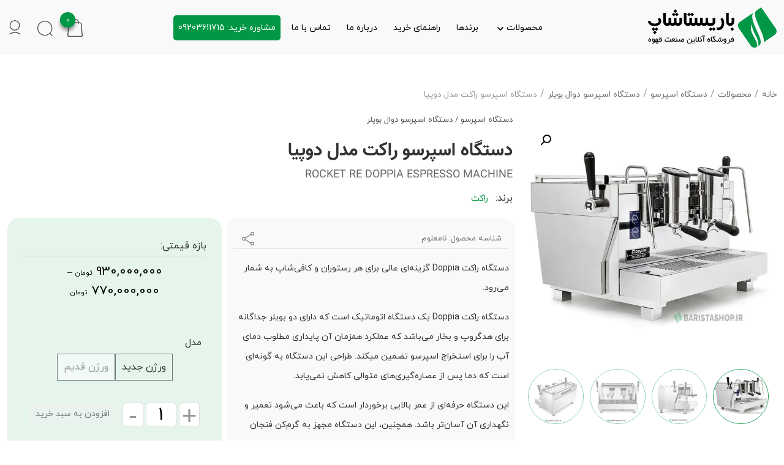

--- FILE ---
content_type: text/html; charset=UTF-8
request_url: https://baristashop.ir/%D8%AF%D8%B3%D8%AA%DA%AF%D8%A7%D9%87-%D8%A7%D8%B3%D9%BE%D8%B1%D8%B3%D9%88-%D8%B1%D8%A7%DA%A9%D8%AA-%D8%AF%D9%88%D8%A7%D9%84-%D8%A8%D9%88%DB%8C%D9%84%D8%B1-doppia/
body_size: 37300
content:
<!DOCTYPE html PUBLIC "-//W3C//DTD XHTML 1.0 Strict//EN" "http://www.w3.org/TR/xhtml1/DTD/xhtml1-strict.dtd">
<html dir="rtl" lang="fa-IR">
<head>
    <meta http-equiv="Content-Language" content="fa" />
	<meta http-equiv="Content-Type" content="text/html; charset=UTF-8" />	
    <meta name="viewport" content="width=device-width, initial-scale=1.0" >
    <meta http-equiv="X-UA-Compatible" content="IE=edge">
    <meta name="author" content="">
    <meta name="robots" content="index, follow">
    <link rel="profile" href="https://gmpg.org/xfn/11">
    
    <meta name='robots' content='index, follow, max-image-preview:large, max-snippet:-1, max-video-preview:-1' />

	<!-- This site is optimized with the Yoast SEO Premium plugin v23.3 (Yoast SEO v26.7) - https://yoast.com/wordpress/plugins/seo/ -->
	<title>راکت Doppia | دستگاه اسپرسو راکت مدل دوپیا | باریستا شاپ | Barista shop</title>
	<meta name="description" content="دستگاه اسپرسو راکت Doppia،اتوماتیک است. این دستگاه 2 بویلر بصورت مجزا دارد. این دو بویلر برای گروپ هد و بخار دستگاه جداگانه مورد استفاده قرار می‌گیرد." />
	<link rel="canonical" href="https://baristashop.ir/دستگاه-اسپرسو-راکت-دوال-بویلر-doppia/" />
	<meta property="og:locale" content="fa_IR" />
	<meta property="og:type" content="article" />
	<meta property="og:title" content="دستگاه اسپرسو راکت مدل دوپیا" />
	<meta property="og:description" content="دستگاه اسپرسو راکت Doppia،اتوماتیک است. این دستگاه 2 بویلر بصورت مجزا دارد. این دو بویلر برای گروپ هد و بخار دستگاه جداگانه مورد استفاده قرار می‌گیرد." />
	<meta property="og:url" content="https://baristashop.ir/دستگاه-اسپرسو-راکت-دوال-بویلر-doppia/" />
	<meta property="og:site_name" content="باریستا شاپ" />
	<meta property="article:modified_time" content="2025-12-24T11:04:56+00:00" />
	<meta property="og:image" content="https://baristashop.ir/wp-content/uploads/2020/07/1-6.jpg" />
	<meta property="og:image:width" content="960" />
	<meta property="og:image:height" content="960" />
	<meta property="og:image:type" content="image/jpeg" />
	<meta name="twitter:card" content="summary" />
	<meta name="twitter:label1" content="زمان تقریبی برای خواندن" />
	<meta name="twitter:data1" content="1 دقیقه" />
	<script type="application/ld+json" class="yoast-schema-graph">{"@context":"https://schema.org","@graph":[{"@type":"WebPage","@id":"https://baristashop.ir/%d8%af%d8%b3%d8%aa%da%af%d8%a7%d9%87-%d8%a7%d8%b3%d9%be%d8%b1%d8%b3%d9%88-%d8%b1%d8%a7%da%a9%d8%aa-%d8%af%d9%88%d8%a7%d9%84-%d8%a8%d9%88%db%8c%d9%84%d8%b1-doppia/","url":"https://baristashop.ir/%d8%af%d8%b3%d8%aa%da%af%d8%a7%d9%87-%d8%a7%d8%b3%d9%be%d8%b1%d8%b3%d9%88-%d8%b1%d8%a7%da%a9%d8%aa-%d8%af%d9%88%d8%a7%d9%84-%d8%a8%d9%88%db%8c%d9%84%d8%b1-doppia/","name":"راکت Doppia | دستگاه اسپرسو راکت مدل دوپیا | باریستا شاپ | Barista shop","isPartOf":{"@id":"https://baristashop.ir/#website"},"primaryImageOfPage":{"@id":"https://baristashop.ir/%d8%af%d8%b3%d8%aa%da%af%d8%a7%d9%87-%d8%a7%d8%b3%d9%be%d8%b1%d8%b3%d9%88-%d8%b1%d8%a7%da%a9%d8%aa-%d8%af%d9%88%d8%a7%d9%84-%d8%a8%d9%88%db%8c%d9%84%d8%b1-doppia/#primaryimage"},"image":{"@id":"https://baristashop.ir/%d8%af%d8%b3%d8%aa%da%af%d8%a7%d9%87-%d8%a7%d8%b3%d9%be%d8%b1%d8%b3%d9%88-%d8%b1%d8%a7%da%a9%d8%aa-%d8%af%d9%88%d8%a7%d9%84-%d8%a8%d9%88%db%8c%d9%84%d8%b1-doppia/#primaryimage"},"thumbnailUrl":"https://baristashop.ir/wp-content/uploads/2020/07/1-6.jpg","datePublished":"2020-07-05T09:46:10+00:00","dateModified":"2025-12-24T11:04:56+00:00","description":"دستگاه اسپرسو راکت Doppia،اتوماتیک است. این دستگاه 2 بویلر بصورت مجزا دارد. این دو بویلر برای گروپ هد و بخار دستگاه جداگانه مورد استفاده قرار می‌گیرد.","breadcrumb":{"@id":"https://baristashop.ir/%d8%af%d8%b3%d8%aa%da%af%d8%a7%d9%87-%d8%a7%d8%b3%d9%be%d8%b1%d8%b3%d9%88-%d8%b1%d8%a7%da%a9%d8%aa-%d8%af%d9%88%d8%a7%d9%84-%d8%a8%d9%88%db%8c%d9%84%d8%b1-doppia/#breadcrumb"},"inLanguage":"fa-IR","potentialAction":[{"@type":"ReadAction","target":["https://baristashop.ir/%d8%af%d8%b3%d8%aa%da%af%d8%a7%d9%87-%d8%a7%d8%b3%d9%be%d8%b1%d8%b3%d9%88-%d8%b1%d8%a7%da%a9%d8%aa-%d8%af%d9%88%d8%a7%d9%84-%d8%a8%d9%88%db%8c%d9%84%d8%b1-doppia/"]}]},{"@type":"ImageObject","inLanguage":"fa-IR","@id":"https://baristashop.ir/%d8%af%d8%b3%d8%aa%da%af%d8%a7%d9%87-%d8%a7%d8%b3%d9%be%d8%b1%d8%b3%d9%88-%d8%b1%d8%a7%da%a9%d8%aa-%d8%af%d9%88%d8%a7%d9%84-%d8%a8%d9%88%db%8c%d9%84%d8%b1-doppia/#primaryimage","url":"https://baristashop.ir/wp-content/uploads/2020/07/1-6.jpg","contentUrl":"https://baristashop.ir/wp-content/uploads/2020/07/1-6.jpg","width":960,"height":960},{"@type":"BreadcrumbList","@id":"https://baristashop.ir/%d8%af%d8%b3%d8%aa%da%af%d8%a7%d9%87-%d8%a7%d8%b3%d9%be%d8%b1%d8%b3%d9%88-%d8%b1%d8%a7%da%a9%d8%aa-%d8%af%d9%88%d8%a7%d9%84-%d8%a8%d9%88%db%8c%d9%84%d8%b1-doppia/#breadcrumb","itemListElement":[{"@type":"ListItem","position":1,"name":"خانه","item":"https://baristashop.ir/"},{"@type":"ListItem","position":2,"name":"محصولات","item":"https://baristashop.ir/products/"},{"@type":"ListItem","position":3,"name":"دستگاه اسپرسو","item":"https://baristashop.ir/دستگاه-اسپرسو/"},{"@type":"ListItem","position":4,"name":"دستگاه اسپرسو دوال بویلر","item":"https://baristashop.ir/دستگاه-اسپرسو-دوال-بویلر/"},{"@type":"ListItem","position":5,"name":"دستگاه اسپرسو راکت مدل دوپیا"}]},{"@type":"WebSite","@id":"https://baristashop.ir/#website","url":"https://baristashop.ir/","name":"باریستاشاپ","description":"فروشگاه تخصصی قهوه، دمنوش و تجهیزات وابسته","publisher":{"@id":"https://baristashop.ir/#organization"},"alternateName":"فروشگاه آنلاین تخصصی قهوه","potentialAction":[{"@type":"SearchAction","target":{"@type":"EntryPoint","urlTemplate":"https://baristashop.ir/?s={search_term_string}"},"query-input":{"@type":"PropertyValueSpecification","valueRequired":true,"valueName":"search_term_string"}}],"inLanguage":"fa-IR"},{"@type":"Organization","@id":"https://baristashop.ir/#organization","name":"باریستاشاپ","alternateName":"فروشگاه آنلاین تخصصی قهوه","url":"https://baristashop.ir/","logo":{"@type":"ImageObject","inLanguage":"fa-IR","@id":"https://baristashop.ir/#/schema/logo/image/","url":"https://baristashop.ir/wp-content/uploads/2023/11/baristashop_logo.svg","contentUrl":"https://baristashop.ir/wp-content/uploads/2023/11/baristashop_logo.svg","width":1,"height":1,"caption":"باریستاشاپ"},"image":{"@id":"https://baristashop.ir/#/schema/logo/image/"}}]}</script>
	<!-- / Yoast SEO Premium plugin. -->


<style id='wp-img-auto-sizes-contain-inline-css' type='text/css'>
img:is([sizes=auto i],[sizes^="auto," i]){contain-intrinsic-size:3000px 1500px}
/*# sourceURL=wp-img-auto-sizes-contain-inline-css */
</style>
<style id='classic-theme-styles-inline-css' type='text/css'>
/*! This file is auto-generated */
.wp-block-button__link{color:#fff;background-color:#32373c;border-radius:9999px;box-shadow:none;text-decoration:none;padding:calc(.667em + 2px) calc(1.333em + 2px);font-size:1.125em}.wp-block-file__button{background:#32373c;color:#fff;text-decoration:none}
/*# sourceURL=/wp-includes/css/classic-themes.min.css */
</style>
<link data-minify="1" rel='stylesheet' id='crp-public-css' href='https://baristashop.ir/wp-content/cache/min/1/wp-content/plugins/custom-related-posts/dist/public.css?ver=1766771609' type='text/css' media='all' />
<link rel='stylesheet' id='photoswipe-css' href='https://baristashop.ir/wp-content/plugins/woocommerce/assets/css/photoswipe/photoswipe.min.css?ver=10.4.3' type='text/css' media='all' />
<link rel='stylesheet' id='photoswipe-default-skin-css' href='https://baristashop.ir/wp-content/plugins/woocommerce/assets/css/photoswipe/default-skin/default-skin.min.css?ver=10.4.3' type='text/css' media='all' />
<link data-minify="1" rel='stylesheet' id='woocommerce-layout-rtl-css' href='https://baristashop.ir/wp-content/cache/min/1/wp-content/plugins/woocommerce/assets/css/woocommerce-layout-rtl.css?ver=1766771609' type='text/css' media='all' />
<link data-minify="1" rel='stylesheet' id='woocommerce-smallscreen-rtl-css' href='https://baristashop.ir/wp-content/cache/min/1/wp-content/plugins/woocommerce/assets/css/woocommerce-smallscreen-rtl.css?ver=1766771609' type='text/css' media='only screen and (max-width: 768px)' />
<link data-minify="1" rel='stylesheet' id='woocommerce-general-rtl-css' href='https://baristashop.ir/wp-content/cache/min/1/wp-content/plugins/woocommerce/assets/css/woocommerce-rtl.css?ver=1766771609' type='text/css' media='all' />
<style id='woocommerce-inline-inline-css' type='text/css'>
.woocommerce form .form-row .required { visibility: visible; }
/*# sourceURL=woocommerce-inline-inline-css */
</style>
<link rel='stylesheet' id='wp-aparat-css' href='https://baristashop.ir/wp-content/plugins/wp-aparat/assets/css/wp-aparat.min.css?ver=2.2.4' type='text/css' media='all' />
<link data-minify="1" rel='stylesheet' id='wt-woocommerce-related-products-css' href='https://baristashop.ir/wp-content/cache/min/1/wp-content/plugins/wt-woocommerce-related-products/public/css/custom-related-products-public.css?ver=1766771587' type='text/css' media='all' />
<link data-minify="1" rel='stylesheet' id='zoha-swatches-css-css' href='https://baristashop.ir/wp-content/cache/min/1/wp-content/plugins/zoha-variation-swatches/assets/css/swatches.css?ver=1766771587' type='text/css' media='all' />
<link data-minify="1" rel='stylesheet' id='baristashop-style-css' href='https://baristashop.ir/wp-content/cache/min/1/wp-content/themes/zoha-child/baristashop.css?ver=1766771587' type='text/css' media='all' />
<style id='rocket-lazyload-inline-css' type='text/css'>
.rll-youtube-player{position:relative;padding-bottom:56.23%;height:0;overflow:hidden;max-width:100%;}.rll-youtube-player:focus-within{outline: 2px solid currentColor;outline-offset: 5px;}.rll-youtube-player iframe{position:absolute;top:0;left:0;width:100%;height:100%;z-index:100;background:0 0}.rll-youtube-player img{bottom:0;display:block;left:0;margin:auto;max-width:100%;width:100%;position:absolute;right:0;top:0;border:none;height:auto;-webkit-transition:.4s all;-moz-transition:.4s all;transition:.4s all}.rll-youtube-player img:hover{-webkit-filter:brightness(75%)}.rll-youtube-player .play{height:100%;width:100%;left:0;top:0;position:absolute;background:url(https://baristashop.ir/wp-content/plugins/wp-rocket/assets/img/youtube.png) no-repeat center;background-color: transparent !important;cursor:pointer;border:none;}
/*# sourceURL=rocket-lazyload-inline-css */
</style>
<link rel='stylesheet' id='wpbs-style-css' href='https://baristashop.ir/wp-content/themes/zoha/style.css?ver=7305a8c6687624b36a2ddbd62c66fdc5' type='text/css' media='all' />
<link rel='stylesheet' id='zoha-bootstrap-cdn-css' href='https://baristashop.ir/wp-content/themes/zoha/inc/bootstrap/css/bootstrap.rtl.min.css?ver=7305a8c6687624b36a2ddbd62c66fdc5' type='text/css' media='all' />
<link rel='stylesheet' id='zoha-bootstrap-negative-margins-css' href='https://baristashop.ir/wp-content/themes/zoha/inc/bootstrap/css/bootstrap-negative-margins.min.css?ver=7305a8c6687624b36a2ddbd62c66fdc5' type='text/css' media='all' />
<link data-minify="1" rel='stylesheet' id='zoha-bootstrap-plus-css' href='https://baristashop.ir/wp-content/cache/min/1/wp-content/themes/zoha/assets/css/bootstrap-plus.css?ver=1766771587' type='text/css' media='all' />
<link data-minify="1" rel='stylesheet' id='zoha-aos_style-css' href='https://baristashop.ir/wp-content/cache/min/1/wp-content/themes/zoha/inc/aos/aos.css?ver=1766771587' type='text/css' media='all' />
<link data-minify="1" rel='stylesheet' id='zoha-swiper-bundle-min-css' href='https://baristashop.ir/wp-content/cache/min/1/wp-content/themes/zoha/assets/css/swiper-bundle.min.css?ver=1766771587' type='text/css' media='all' />
<link rel='stylesheet' id='zoha-custom_styles-css' href='https://baristashop.ir/?custom-content=css&#038;ver=6.9' type='text/css' media='all' />
<script type="text/javascript" src="https://baristashop.ir/wp-includes/js/jquery/jquery.min.js?ver=3.7.1" id="jquery-core-js"></script>
<script type="text/javascript" src="https://baristashop.ir/wp-includes/js/jquery/jquery-migrate.min.js?ver=3.4.1" id="jquery-migrate-js"></script>
<script type="text/javascript" src="https://baristashop.ir/wp-content/plugins/woocommerce/assets/js/jquery-blockui/jquery.blockUI.min.js?ver=2.7.0-wc.10.4.3" id="wc-jquery-blockui-js" defer="defer" data-wp-strategy="defer"></script>
<script type="text/javascript" id="wc-add-to-cart-js-extra">
/* <![CDATA[ */
var wc_add_to_cart_params = {"ajax_url":"/wp-admin/admin-ajax.php","wc_ajax_url":"/?wc-ajax=%%endpoint%%","i18n_view_cart":"\u0645\u0634\u0627\u0647\u062f\u0647 \u0633\u0628\u062f \u062e\u0631\u06cc\u062f","cart_url":"https://baristashop.ir/cart/","is_cart":"","cart_redirect_after_add":"no"};
//# sourceURL=wc-add-to-cart-js-extra
/* ]]> */
</script>
<script type="text/javascript" src="https://baristashop.ir/wp-content/plugins/woocommerce/assets/js/frontend/add-to-cart.min.js?ver=10.4.3" id="wc-add-to-cart-js" defer="defer" data-wp-strategy="defer"></script>
<script type="text/javascript" src="https://baristashop.ir/wp-content/plugins/woocommerce/assets/js/zoom/jquery.zoom.min.js?ver=1.7.21-wc.10.4.3" id="wc-zoom-js" defer="defer" data-wp-strategy="defer"></script>
<script type="text/javascript" src="https://baristashop.ir/wp-content/plugins/woocommerce/assets/js/flexslider/jquery.flexslider.min.js?ver=2.7.2-wc.10.4.3" id="wc-flexslider-js" defer="defer" data-wp-strategy="defer"></script>
<script type="text/javascript" src="https://baristashop.ir/wp-content/plugins/woocommerce/assets/js/photoswipe/photoswipe.min.js?ver=4.1.1-wc.10.4.3" id="wc-photoswipe-js" defer="defer" data-wp-strategy="defer"></script>
<script type="text/javascript" src="https://baristashop.ir/wp-content/plugins/woocommerce/assets/js/photoswipe/photoswipe-ui-default.min.js?ver=4.1.1-wc.10.4.3" id="wc-photoswipe-ui-default-js" defer="defer" data-wp-strategy="defer"></script>
<script type="text/javascript" id="wc-single-product-js-extra">
/* <![CDATA[ */
var wc_single_product_params = {"i18n_required_rating_text":"\u062e\u0648\u0627\u0647\u0634\u0645\u0646\u062f\u06cc\u0645 \u06cc\u06a9 \u0631\u062a\u0628\u0647 \u0631\u0627 \u0627\u0646\u062a\u062e\u0627\u0628 \u06a9\u0646\u06cc\u062f","i18n_rating_options":["1 of 5 stars","2 of 5 stars","3 of 5 stars","4 of 5 stars","5 of 5 stars"],"i18n_product_gallery_trigger_text":"\u0645\u0634\u0627\u0647\u062f\u0647 \u06af\u0627\u0644\u0631\u06cc \u062a\u0635\u0627\u0648\u06cc\u0631 \u062f\u0631 \u062d\u0627\u0644\u062a \u062a\u0645\u0627\u0645 \u0635\u0641\u062d\u0647","review_rating_required":"yes","flexslider":{"rtl":true,"animation":"slide","smoothHeight":true,"directionNav":false,"controlNav":"thumbnails","slideshow":false,"animationSpeed":500,"animationLoop":false,"allowOneSlide":false},"zoom_enabled":"1","zoom_options":[],"photoswipe_enabled":"1","photoswipe_options":{"shareEl":false,"closeOnScroll":false,"history":false,"hideAnimationDuration":0,"showAnimationDuration":0},"flexslider_enabled":"1"};
//# sourceURL=wc-single-product-js-extra
/* ]]> */
</script>
<script type="text/javascript" src="https://baristashop.ir/wp-content/plugins/woocommerce/assets/js/frontend/single-product.min.js?ver=10.4.3" id="wc-single-product-js" defer="defer" data-wp-strategy="defer"></script>
<script type="text/javascript" src="https://baristashop.ir/wp-content/plugins/woocommerce/assets/js/js-cookie/js.cookie.min.js?ver=2.1.4-wc.10.4.3" id="wc-js-cookie-js" defer="defer" data-wp-strategy="defer"></script>
<script type="text/javascript" id="woocommerce-js-extra">
/* <![CDATA[ */
var woocommerce_params = {"ajax_url":"/wp-admin/admin-ajax.php","wc_ajax_url":"/?wc-ajax=%%endpoint%%","i18n_password_show":"\u0646\u0645\u0627\u06cc\u0634 \u0631\u0645\u0632\u0639\u0628\u0648\u0631","i18n_password_hide":"Hide password"};
//# sourceURL=woocommerce-js-extra
/* ]]> */
</script>
<script type="text/javascript" src="https://baristashop.ir/wp-content/plugins/woocommerce/assets/js/frontend/woocommerce.min.js?ver=10.4.3" id="woocommerce-js" defer="defer" data-wp-strategy="defer"></script>
<script data-minify="1" type="text/javascript" src="https://baristashop.ir/wp-content/cache/min/1/wp-content/plugins/wt-woocommerce-related-products/public/js/custom-related-products-public.js?ver=1766771587" id="wt-woocommerce-related-products-js" data-rocket-defer defer></script>
<!-- Analytics by WP Statistics - https://wp-statistics.com -->
    <script type="text/javascript">
            </script>
    	<noscript><style>.woocommerce-product-gallery{ opacity: 1 !important; }</style></noscript>
	<style type="text/css" id="filter-everything-inline-css">.wpc-orderby-select{width:100%}.wpc-filters-open-button-container{display:none}.wpc-debug-message{padding:16px;font-size:14px;border:1px dashed #ccc;margin-bottom:20px}.wpc-debug-title{visibility:hidden}.wpc-button-inner,.wpc-chip-content{display:flex;align-items:center}.wpc-icon-html-wrapper{position:relative;margin-right:10px;top:2px}.wpc-icon-html-wrapper span{display:block;height:1px;width:18px;border-radius:3px;background:#2c2d33;margin-bottom:4px;position:relative}span.wpc-icon-line-1:after,span.wpc-icon-line-2:after,span.wpc-icon-line-3:after{content:"";display:block;width:3px;height:3px;border:1px solid #2c2d33;background-color:#fff;position:absolute;top:-2px;box-sizing:content-box}span.wpc-icon-line-3:after{border-radius:50%;left:2px}span.wpc-icon-line-1:after{border-radius:50%;left:5px}span.wpc-icon-line-2:after{border-radius:50%;left:12px}body .wpc-filters-open-button-container a.wpc-filters-open-widget,body .wpc-filters-open-button-container a.wpc-open-close-filters-button{display:inline-block;text-align:left;border:1px solid #2c2d33;border-radius:2px;line-height:1.5;padding:7px 12px;background-color:transparent;color:#2c2d33;box-sizing:border-box;text-decoration:none!important;font-weight:400;transition:none;position:relative}@media screen and (max-width:768px){.wpc_show_bottom_widget .wpc-filters-open-button-container,.wpc_show_open_close_button .wpc-filters-open-button-container{display:block}.wpc_show_bottom_widget .wpc-filters-open-button-container{margin-top:1em;margin-bottom:1em}}</style>
<link rel="icon" href="https://baristashop.ir/wp-content/uploads/2018/10/favicon-100x100.png" sizes="32x32" />
<link rel="icon" href="https://baristashop.ir/wp-content/uploads/2018/10/favicon-300x300.png" sizes="192x192" />
<link rel="apple-touch-icon" href="https://baristashop.ir/wp-content/uploads/2018/10/favicon-300x300.png" />
<meta name="msapplication-TileImage" content="https://baristashop.ir/wp-content/uploads/2018/10/favicon-300x300.png" />
<noscript><style id="rocket-lazyload-nojs-css">.rll-youtube-player, [data-lazy-src]{display:none !important;}</style></noscript><link data-minify="1" rel="stylesheet" id="asp-basic" href="https://baristashop.ir/wp-content/cache/min/1/wp-content/cache/asp/style.basic-ho-is-po-no-da-co-au-ga-se-is.css?ver=1766771587" media="all" /><style id='asp-instance-1'>div[id*='ajaxsearchpro1_'] div.asp_loader,div[id*='ajaxsearchpro1_'] div.asp_loader *{box-sizing:border-box !important;margin:0;padding:0;box-shadow:none}div[id*='ajaxsearchpro1_'] div.asp_loader{box-sizing:border-box;display:flex;flex:0 1 auto;flex-direction:column;flex-grow:0;flex-shrink:0;flex-basis:28px;max-width:100%;max-height:100%;align-items:center;justify-content:center}div[id*='ajaxsearchpro1_'] div.asp_loader-inner{width:100%;margin:0 auto;text-align:center;height:100%}@-webkit-keyframes ball-scale-ripple-multiple{0%{-webkit-transform:scale(0.1);transform:scale(0.1);opacity:1}70%{-webkit-transform:scale(1);transform:scale(1);opacity:0.7}100%{opacity:0.0}}@keyframes ball-scale-ripple-multiple{0%{-webkit-transform:scale(0.1);transform:scale(0.1);opacity:1}70%{-webkit-transform:scale(1);transform:scale(1);opacity:0.7}100%{opacity:0.0}}div[id*='ajaxsearchpro1_'] div.asp_ball-scale-ripple-multiple{position:relative;width:100%;height:100%}div[id*='ajaxsearchpro1_'] div.asp_ball-scale-ripple-multiple>div:nth-child(0){-webkit-animation-delay:-0.8s;animation-delay:-0.8s}div[id*='ajaxsearchpro1_'] div.asp_ball-scale-ripple-multiple>div:nth-child(1){-webkit-animation-delay:-0.6s;animation-delay:-0.6s}div[id*='ajaxsearchpro1_'] div.asp_ball-scale-ripple-multiple>div:nth-child(2){-webkit-animation-delay:-0.4s;animation-delay:-0.4s}div[id*='ajaxsearchpro1_'] div.asp_ball-scale-ripple-multiple>div:nth-child(3){-webkit-animation-delay:-0.2s;animation-delay:-0.2s}div[id*='ajaxsearchpro1_'] div.asp_ball-scale-ripple-multiple>div{-webkit-animation-fill-mode:both;animation-fill-mode:both;position:absolute;top:0;left:0;width:100%;height:100%;border-radius:100%;border:2px solid rgba(0,152,70,1);-webkit-animation:ball-scale-ripple-multiple 1.25s 0s infinite cubic-bezier(.21,.53,.56,.8);animation:ball-scale-ripple-multiple 1.25s 0s infinite cubic-bezier(.21,.53,.56,.8)}div[id*='ajaxsearchprores1_'] .asp_res_loader div.asp_loader,div[id*='ajaxsearchprores1_'] .asp_res_loader div.asp_loader *{box-sizing:border-box !important;margin:0;padding:0;box-shadow:none}div[id*='ajaxsearchprores1_'] .asp_res_loader div.asp_loader{box-sizing:border-box;display:flex;flex:0 1 auto;flex-direction:column;flex-grow:0;flex-shrink:0;flex-basis:28px;max-width:100%;max-height:100%;align-items:center;justify-content:center}div[id*='ajaxsearchprores1_'] .asp_res_loader div.asp_loader-inner{width:100%;margin:0 auto;text-align:center;height:100%}@-webkit-keyframes ball-scale-ripple-multiple{0%{-webkit-transform:scale(0.1);transform:scale(0.1);opacity:1}70%{-webkit-transform:scale(1);transform:scale(1);opacity:0.7}100%{opacity:0.0}}@keyframes ball-scale-ripple-multiple{0%{-webkit-transform:scale(0.1);transform:scale(0.1);opacity:1}70%{-webkit-transform:scale(1);transform:scale(1);opacity:0.7}100%{opacity:0.0}}div[id*='ajaxsearchprores1_'] .asp_res_loader div.asp_ball-scale-ripple-multiple{position:relative;width:100%;height:100%}div[id*='ajaxsearchprores1_'] .asp_res_loader div.asp_ball-scale-ripple-multiple>div:nth-child(0){-webkit-animation-delay:-0.8s;animation-delay:-0.8s}div[id*='ajaxsearchprores1_'] .asp_res_loader div.asp_ball-scale-ripple-multiple>div:nth-child(1){-webkit-animation-delay:-0.6s;animation-delay:-0.6s}div[id*='ajaxsearchprores1_'] .asp_res_loader div.asp_ball-scale-ripple-multiple>div:nth-child(2){-webkit-animation-delay:-0.4s;animation-delay:-0.4s}div[id*='ajaxsearchprores1_'] .asp_res_loader div.asp_ball-scale-ripple-multiple>div:nth-child(3){-webkit-animation-delay:-0.2s;animation-delay:-0.2s}div[id*='ajaxsearchprores1_'] .asp_res_loader div.asp_ball-scale-ripple-multiple>div{-webkit-animation-fill-mode:both;animation-fill-mode:both;position:absolute;top:0;left:0;width:100%;height:100%;border-radius:100%;border:2px solid rgba(0,152,70,1);-webkit-animation:ball-scale-ripple-multiple 1.25s 0s infinite cubic-bezier(.21,.53,.56,.8);animation:ball-scale-ripple-multiple 1.25s 0s infinite cubic-bezier(.21,.53,.56,.8)}#ajaxsearchpro1_1 div.asp_loader,#ajaxsearchpro1_2 div.asp_loader,#ajaxsearchpro1_1 div.asp_loader *,#ajaxsearchpro1_2 div.asp_loader *{box-sizing:border-box !important;margin:0;padding:0;box-shadow:none}#ajaxsearchpro1_1 div.asp_loader,#ajaxsearchpro1_2 div.asp_loader{box-sizing:border-box;display:flex;flex:0 1 auto;flex-direction:column;flex-grow:0;flex-shrink:0;flex-basis:28px;max-width:100%;max-height:100%;align-items:center;justify-content:center}#ajaxsearchpro1_1 div.asp_loader-inner,#ajaxsearchpro1_2 div.asp_loader-inner{width:100%;margin:0 auto;text-align:center;height:100%}@-webkit-keyframes ball-scale-ripple-multiple{0%{-webkit-transform:scale(0.1);transform:scale(0.1);opacity:1}70%{-webkit-transform:scale(1);transform:scale(1);opacity:0.7}100%{opacity:0.0}}@keyframes ball-scale-ripple-multiple{0%{-webkit-transform:scale(0.1);transform:scale(0.1);opacity:1}70%{-webkit-transform:scale(1);transform:scale(1);opacity:0.7}100%{opacity:0.0}}#ajaxsearchpro1_1 div.asp_ball-scale-ripple-multiple,#ajaxsearchpro1_2 div.asp_ball-scale-ripple-multiple{position:relative;width:100%;height:100%}#ajaxsearchpro1_1 div.asp_ball-scale-ripple-multiple>div:nth-child(0),#ajaxsearchpro1_2 div.asp_ball-scale-ripple-multiple>div:nth-child(0){-webkit-animation-delay:-0.8s;animation-delay:-0.8s}#ajaxsearchpro1_1 div.asp_ball-scale-ripple-multiple>div:nth-child(1),#ajaxsearchpro1_2 div.asp_ball-scale-ripple-multiple>div:nth-child(1){-webkit-animation-delay:-0.6s;animation-delay:-0.6s}#ajaxsearchpro1_1 div.asp_ball-scale-ripple-multiple>div:nth-child(2),#ajaxsearchpro1_2 div.asp_ball-scale-ripple-multiple>div:nth-child(2){-webkit-animation-delay:-0.4s;animation-delay:-0.4s}#ajaxsearchpro1_1 div.asp_ball-scale-ripple-multiple>div:nth-child(3),#ajaxsearchpro1_2 div.asp_ball-scale-ripple-multiple>div:nth-child(3){-webkit-animation-delay:-0.2s;animation-delay:-0.2s}#ajaxsearchpro1_1 div.asp_ball-scale-ripple-multiple>div,#ajaxsearchpro1_2 div.asp_ball-scale-ripple-multiple>div{-webkit-animation-fill-mode:both;animation-fill-mode:both;position:absolute;top:0;left:0;width:100%;height:100%;border-radius:100%;border:2px solid rgba(0,152,70,1);-webkit-animation:ball-scale-ripple-multiple 1.25s 0s infinite cubic-bezier(.21,.53,.56,.8);animation:ball-scale-ripple-multiple 1.25s 0s infinite cubic-bezier(.21,.53,.56,.8)}@-webkit-keyframes asp_an_fadeInDown{0%{opacity:0;-webkit-transform:translateY(-20px)}100%{opacity:1;-webkit-transform:translateY(0)}}@keyframes asp_an_fadeInDown{0%{opacity:0;transform:translateY(-20px)}100%{opacity:1;transform:translateY(0)}}.asp_an_fadeInDown{-webkit-animation-name:asp_an_fadeInDown;animation-name:asp_an_fadeInDown}div.asp_r.asp_r_1,div.asp_r.asp_r_1 *,div.asp_m.asp_m_1,div.asp_m.asp_m_1 *,div.asp_s.asp_s_1,div.asp_s.asp_s_1 *{-webkit-box-sizing:content-box;-moz-box-sizing:content-box;-ms-box-sizing:content-box;-o-box-sizing:content-box;box-sizing:content-box;border:0;border-radius:0;text-transform:none;text-shadow:none;box-shadow:none;text-decoration:none;text-align:left;letter-spacing:normal}div.asp_r.asp_r_1,div.asp_m.asp_m_1,div.asp_s.asp_s_1{-webkit-box-sizing:border-box;-moz-box-sizing:border-box;-ms-box-sizing:border-box;-o-box-sizing:border-box;box-sizing:border-box}div.asp_r.asp_r_1,div.asp_r.asp_r_1 *,div.asp_m.asp_m_1,div.asp_m.asp_m_1 *,div.asp_s.asp_s_1,div.asp_s.asp_s_1 *{padding:0;margin:0}.wpdreams_clear{clear:both}.asp_w_container_1{width:100%}#ajaxsearchpro1_1,#ajaxsearchpro1_2,div.asp_m.asp_m_1{width:100%;height:auto;max-height:none;border-radius:5px;background:#d1eaff;margin-top:0;margin-bottom:0;background-image:-moz-radial-gradient(center,ellipse cover,rgb(255,255,255),rgb(255,255,255));background-image:-webkit-gradient(radial,center center,0px,center center,100%,rgb(255,255,255),rgb(255,255,255));background-image:-webkit-radial-gradient(center,ellipse cover,rgb(255,255,255),rgb(255,255,255));background-image:-o-radial-gradient(center,ellipse cover,rgb(255,255,255),rgb(255,255,255));background-image:-ms-radial-gradient(center,ellipse cover,rgb(255,255,255),rgb(255,255,255));background-image:radial-gradient(ellipse at center,rgb(255,255,255),rgb(255,255,255));overflow:hidden;border:1px solid rgba(0,152,70,1);border-radius:1px 1px 1px 1px;box-shadow:none}#ajaxsearchpro1_1 .probox,#ajaxsearchpro1_2 .probox,div.asp_m.asp_m_1 .probox{margin:0;height:50px;background:transparent;border:0 solid rgb(104,174,199);border-radius:0;box-shadow:none}p[id*=asp-try-1]{color:rgb(85,85,85) !important;display:block}div.asp_main_container+[id*=asp-try-1]{width:100%}p[id*=asp-try-1] a{color:rgb(255,181,86) !important}p[id*=asp-try-1] a:after{color:rgb(85,85,85) !important;display:inline;content:','}p[id*=asp-try-1] a:last-child:after{display:none}#ajaxsearchpro1_1 .probox .proinput,#ajaxsearchpro1_2 .probox .proinput,div.asp_m.asp_m_1 .probox .proinput{font-weight:normal;font-family:inherit;color:rgb(0,0,0);font-size:17px;line-height:30px;text-shadow:none;line-height:normal;flex-grow:1;order:5;margin:0 0 0 10px;padding:0 5px}#ajaxsearchpro1_1 .probox .proinput input.orig,#ajaxsearchpro1_2 .probox .proinput input.orig,div.asp_m.asp_m_1 .probox .proinput input.orig{font-weight:normal;font-family:inherit;color:rgb(0,0,0);font-size:17px;line-height:30px;text-shadow:none;line-height:normal;border:0;box-shadow:none;height:50px;position:relative;z-index:2;padding:0 !important;padding-top:2px !important;margin:-1px 0 0 -4px !important;width:100%;background:transparent !important}#ajaxsearchpro1_1 .probox .proinput input.autocomplete,#ajaxsearchpro1_2 .probox .proinput input.autocomplete,div.asp_m.asp_m_1 .probox .proinput input.autocomplete{font-weight:normal;font-family:inherit;color:rgb(0,0,0);font-size:17px;line-height:30px;text-shadow:none;line-height:normal;opacity:0.25;height:50px;display:block;position:relative;z-index:1;padding:0 !important;margin:-1px 0 0 -4px !important;margin-top:-50px !important;width:100%;background:transparent !important}.rtl #ajaxsearchpro1_1 .probox .proinput input.orig,.rtl #ajaxsearchpro1_2 .probox .proinput input.orig,.rtl #ajaxsearchpro1_1 .probox .proinput input.autocomplete,.rtl #ajaxsearchpro1_2 .probox .proinput input.autocomplete,.rtl div.asp_m.asp_m_1 .probox .proinput input.orig,.rtl div.asp_m.asp_m_1 .probox .proinput input.autocomplete{font-weight:normal;font-family:inherit;color:rgb(0,0,0);font-size:17px;line-height:30px;text-shadow:none;line-height:normal;direction:rtl;text-align:right}.rtl #ajaxsearchpro1_1 .probox .proinput,.rtl #ajaxsearchpro1_2 .probox .proinput,.rtl div.asp_m.asp_m_1 .probox .proinput{margin-right:2px}.rtl #ajaxsearchpro1_1 .probox .proloading,.rtl #ajaxsearchpro1_1 .probox .proclose,.rtl #ajaxsearchpro1_2 .probox .proloading,.rtl #ajaxsearchpro1_2 .probox .proclose,.rtl div.asp_m.asp_m_1 .probox .proloading,.rtl div.asp_m.asp_m_1 .probox .proclose{order:3}div.asp_m.asp_m_1 .probox .proinput input.orig::-webkit-input-placeholder{font-weight:normal;font-family:inherit;color:rgb(0,0,0);font-size:17px;text-shadow:none;opacity:0.85}div.asp_m.asp_m_1 .probox .proinput input.orig::-moz-placeholder{font-weight:normal;font-family:inherit;color:rgb(0,0,0);font-size:17px;text-shadow:none;opacity:0.85}div.asp_m.asp_m_1 .probox .proinput input.orig:-ms-input-placeholder{font-weight:normal;font-family:inherit;color:rgb(0,0,0);font-size:17px;text-shadow:none;opacity:0.85}div.asp_m.asp_m_1 .probox .proinput input.orig:-moz-placeholder{font-weight:normal;font-family:inherit;color:rgb(0,0,0);font-size:17px;text-shadow:none;opacity:0.85;line-height:normal !important}#ajaxsearchpro1_1 .probox .proinput input.autocomplete,#ajaxsearchpro1_2 .probox .proinput input.autocomplete,div.asp_m.asp_m_1 .probox .proinput input.autocomplete{font-weight:normal;font-family:inherit;color:rgb(0,0,0);font-size:17px;line-height:30px;text-shadow:none;line-height:normal;border:0;box-shadow:none}#ajaxsearchpro1_1 .probox .proloading,#ajaxsearchpro1_1 .probox .proclose,#ajaxsearchpro1_1 .probox .promagnifier,#ajaxsearchpro1_1 .probox .prosettings,#ajaxsearchpro1_2 .probox .proloading,#ajaxsearchpro1_2 .probox .proclose,#ajaxsearchpro1_2 .probox .promagnifier,#ajaxsearchpro1_2 .probox .prosettings,div.asp_m.asp_m_1 .probox .proloading,div.asp_m.asp_m_1 .probox .proclose,div.asp_m.asp_m_1 .probox .promagnifier,div.asp_m.asp_m_1 .probox .prosettings{width:50px;height:50px;flex:0 0 50px;flex-grow:0;order:7;text-align:center}#ajaxsearchpro1_1 .probox .proclose svg,#ajaxsearchpro1_2 .probox .proclose svg,div.asp_m.asp_m_1 .probox .proclose svg{fill:rgb(254,254,254);background:rgb(51,51,51);box-shadow:0 0 0 2px rgba(255,255,255,0.9);border-radius:50%;box-sizing:border-box;margin-left:-10px;margin-top:-10px;padding:4px}#ajaxsearchpro1_1 .probox .proloading,#ajaxsearchpro1_2 .probox .proloading,div.asp_m.asp_m_1 .probox .proloading{width:50px;height:50px;min-width:50px;min-height:50px;max-width:50px;max-height:50px}#ajaxsearchpro1_1 .probox .proloading .asp_loader,#ajaxsearchpro1_2 .probox .proloading .asp_loader,div.asp_m.asp_m_1 .probox .proloading .asp_loader{width:46px;height:46px;min-width:46px;min-height:46px;max-width:46px;max-height:46px}#ajaxsearchpro1_1 .probox .promagnifier,#ajaxsearchpro1_2 .probox .promagnifier,div.asp_m.asp_m_1 .probox .promagnifier{width:auto;height:50px;flex:0 0 auto;order:7;-webkit-flex:0 0 auto;-webkit-order:7}div.asp_m.asp_m_1 .probox .promagnifier:focus-visible{outline:black outset}#ajaxsearchpro1_1 .probox .proloading .innericon,#ajaxsearchpro1_2 .probox .proloading .innericon,#ajaxsearchpro1_1 .probox .proclose .innericon,#ajaxsearchpro1_2 .probox .proclose .innericon,#ajaxsearchpro1_1 .probox .promagnifier .innericon,#ajaxsearchpro1_2 .probox .promagnifier .innericon,#ajaxsearchpro1_1 .probox .prosettings .innericon,#ajaxsearchpro1_2 .probox .prosettings .innericon,div.asp_m.asp_m_1 .probox .proloading .innericon,div.asp_m.asp_m_1 .probox .proclose .innericon,div.asp_m.asp_m_1 .probox .promagnifier .innericon,div.asp_m.asp_m_1 .probox .prosettings .innericon{text-align:center}#ajaxsearchpro1_1 .probox .promagnifier .innericon,#ajaxsearchpro1_2 .probox .promagnifier .innericon,div.asp_m.asp_m_1 .probox .promagnifier .innericon{display:block;width:50px;height:50px;float:right}#ajaxsearchpro1_1 .probox .promagnifier .asp_text_button,#ajaxsearchpro1_2 .probox .promagnifier .asp_text_button,div.asp_m.asp_m_1 .probox .promagnifier .asp_text_button{display:block;width:auto;height:50px;float:right;margin:0;padding:0 10px 0 2px;font-weight:normal;font-family:inherit;color:rgba(51,51,51,1);font-size:15px;line-height:normal;text-shadow:none;line-height:50px}#ajaxsearchpro1_1 .probox .promagnifier .innericon svg,#ajaxsearchpro1_2 .probox .promagnifier .innericon svg,div.asp_m.asp_m_1 .probox .promagnifier .innericon svg{fill:rgb(255,255,255)}#ajaxsearchpro1_1 .probox .prosettings .innericon svg,#ajaxsearchpro1_2 .probox .prosettings .innericon svg,div.asp_m.asp_m_1 .probox .prosettings .innericon svg{fill:rgb(255,255,255)}#ajaxsearchpro1_1 .probox .promagnifier,#ajaxsearchpro1_2 .probox .promagnifier,div.asp_m.asp_m_1 .probox .promagnifier{width:50px;height:50px;background-image:-webkit-linear-gradient(180deg,rgba(0,152,70,1),rgba(0,152,70,1));background-image:-moz-linear-gradient(180deg,rgba(0,152,70,1),rgba(0,152,70,1));background-image:-o-linear-gradient(180deg,rgba(0,152,70,1),rgba(0,152,70,1));background-image:-ms-linear-gradient(180deg,rgba(0,152,70,1) 0,rgba(0,152,70,1) 100%);background-image:linear-gradient(180deg,rgba(0,152,70,1),rgba(0,152,70,1));background-position:center center;background-repeat:no-repeat;order:11;-webkit-order:11;float:right;border:0 solid rgb(0,0,0);border-radius:0;box-shadow:0 0 0 0 rgba(255,255,255,0.61);cursor:pointer;background-size:100% 100%;background-position:center center;background-repeat:no-repeat;cursor:pointer}#ajaxsearchpro1_1 .probox .prosettings,#ajaxsearchpro1_2 .probox .prosettings,div.asp_m.asp_m_1 .probox .prosettings{width:48px;height:48px;background-image:-webkit-linear-gradient(185deg,rgba(0,152,70,1),rgba(0,152,70,1));background-image:-moz-linear-gradient(185deg,rgba(0,152,70,1),rgba(0,152,70,1));background-image:-o-linear-gradient(185deg,rgba(0,152,70,1),rgba(0,152,70,1));background-image:-ms-linear-gradient(185deg,rgba(0,152,70,1) 0,rgba(0,152,70,1) 100%);background-image:linear-gradient(185deg,rgba(0,152,70,1),rgba(0,152,70,1));background-position:center center;background-repeat:no-repeat;order:10;-webkit-order:10;float:right;border:1px solid rgba(0,152,70,1);border-radius:0;box-shadow:0 0 0 0 rgba(255,255,255,0.63);cursor:pointer;background-size:100% 100%;align-self:flex-end}#ajaxsearchprores1_1,#ajaxsearchprores1_2,div.asp_r.asp_r_1{position:absolute;z-index:11000;width:auto;margin:12px 0 0 0}#ajaxsearchprores1_1 .asp_nores,#ajaxsearchprores1_2 .asp_nores,div.asp_r.asp_r_1 .asp_nores{border:0 solid rgb(0,0,0);border-radius:0;box-shadow:0 5px 5px -5px #dfdfdf;padding:6px 12px 6px 12px;margin:0;font-weight:normal;font-family:inherit;color:rgba(74,74,74,1);font-size:1rem;line-height:1.2rem;text-shadow:none;font-weight:normal;background:rgb(255,255,255)}#ajaxsearchprores1_1 .asp_nores .asp_nores_kw_suggestions,#ajaxsearchprores1_2 .asp_nores .asp_nores_kw_suggestions,div.asp_r.asp_r_1 .asp_nores .asp_nores_kw_suggestions{color:rgba(234,67,53,1);font-weight:normal}#ajaxsearchprores1_1 .asp_nores .asp_keyword,#ajaxsearchprores1_2 .asp_nores .asp_keyword,div.asp_r.asp_r_1 .asp_nores .asp_keyword{padding:0 8px 0 0;cursor:pointer;color:rgba(20,84,169,1);font-weight:bold}#ajaxsearchprores1_1 .asp_results_top,#ajaxsearchprores1_2 .asp_results_top,div.asp_r.asp_r_1 .asp_results_top{background:rgb(255,255,255);border:1px none rgb(81,81,81);border-radius:0;padding:6px 12px 6px 12px;margin:0 0 4px 0;text-align:center;font-weight:normal;font-family:"Open Sans";color:rgb(74,74,74);font-size:13px;line-height:16px;text-shadow:none}#ajaxsearchprores1_1 .results .item,#ajaxsearchprores1_2 .results .item,div.asp_r.asp_r_1 .results .item{height:auto;background:rgb(255,255,255)}#ajaxsearchprores1_1 .results .item.hovered,#ajaxsearchprores1_2 .results .item.hovered,div.asp_r.asp_r_1 .results .item.hovered{background-image:-moz-radial-gradient(center,ellipse cover,rgb(245,245,245),rgb(245,245,245));background-image:-webkit-gradient(radial,center center,0px,center center,100%,rgb(245,245,245),rgb(245,245,245));background-image:-webkit-radial-gradient(center,ellipse cover,rgb(245,245,245),rgb(245,245,245));background-image:-o-radial-gradient(center,ellipse cover,rgb(245,245,245),rgb(245,245,245));background-image:-ms-radial-gradient(center,ellipse cover,rgb(245,245,245),rgb(245,245,245));background-image:radial-gradient(ellipse at center,rgb(245,245,245),rgb(245,245,245))}#ajaxsearchprores1_1 .results .item .asp_image,#ajaxsearchprores1_2 .results .item .asp_image,div.asp_r.asp_r_1 .results .item .asp_image{background-size:cover;background-repeat:no-repeat}#ajaxsearchprores1_1 .results .item .asp_item_overlay_img,#ajaxsearchprores1_2 .results .item .asp_item_overlay_img,div.asp_r.asp_r_1 .results .item .asp_item_overlay_img{background-size:cover;background-repeat:no-repeat}#ajaxsearchprores1_1 .results .item .asp_content,#ajaxsearchprores1_2 .results .item .asp_content,div.asp_r.asp_r_1 .results .item .asp_content{overflow:hidden;background:transparent;margin:0;padding:0 10px}#ajaxsearchprores1_1 .results .item .asp_content h3,#ajaxsearchprores1_2 .results .item .asp_content h3,div.asp_r.asp_r_1 .results .item .asp_content h3{margin:0;padding:0;display:inline-block;line-height:inherit;font-weight:bold;font-family:inherit;color:rgb(0,0,0);font-size:14px;line-height:20px;text-shadow:none}#ajaxsearchprores1_1 .results .item .asp_content h3 a,#ajaxsearchprores1_2 .results .item .asp_content h3 a,div.asp_r.asp_r_1 .results .item .asp_content h3 a{margin:0;padding:0;line-height:inherit;display:block;font-weight:bold;font-family:inherit;color:rgb(0,0,0);font-size:14px;line-height:20px;text-shadow:none}#ajaxsearchprores1_1 .results .item .asp_content h3 a:hover,#ajaxsearchprores1_2 .results .item .asp_content h3 a:hover,div.asp_r.asp_r_1 .results .item .asp_content h3 a:hover{font-weight:bold;font-family:inherit;color:rgb(0,0,0);font-size:14px;line-height:20px;text-shadow:none}#ajaxsearchprores1_1 .results .item div.etc,#ajaxsearchprores1_2 .results .item div.etc,div.asp_r.asp_r_1 .results .item div.etc{padding:0;font-size:13px;line-height:1.3em;margin-bottom:6px}#ajaxsearchprores1_1 .results .item .etc .asp_author,#ajaxsearchprores1_2 .results .item .etc .asp_author,div.asp_r.asp_r_1 .results .item .etc .asp_author{padding:0;font-weight:bold;font-family:inherit;color:rgba(161,161,161,1);font-size:12px;line-height:13px;text-shadow:none}#ajaxsearchprores1_1 .results .item .etc .asp_date,#ajaxsearchprores1_2 .results .item .etc .asp_date,div.asp_r.asp_r_1 .results .item .etc .asp_date{margin:0 0 0 10px;padding:0;font-weight:normal;font-family:inherit;color:rgba(173,173,173,1);font-size:12px;line-height:15px;text-shadow:none}#ajaxsearchprores1_1 .results .item div.asp_content,#ajaxsearchprores1_2 .results .item div.asp_content,div.asp_r.asp_r_1 .results .item div.asp_content{margin:0;padding:0;font-weight:normal;font-family:inherit;color:rgba(74,74,74,1);font-size:13px;line-height:13px;text-shadow:none}#ajaxsearchprores1_1 span.highlighted,#ajaxsearchprores1_2 span.highlighted,div.asp_r.asp_r_1 span.highlighted{font-weight:bold;color:rgba(217,49,43,1);background-color:rgba(238,238,238,1)}#ajaxsearchprores1_1 p.showmore,#ajaxsearchprores1_2 p.showmore,div.asp_r.asp_r_1 p.showmore{text-align:center;font-weight:normal;font-family:inherit;color:rgba(0,152,70,1);font-size:12px;line-height:15px;text-shadow:none}#ajaxsearchprores1_1 p.showmore a,#ajaxsearchprores1_2 p.showmore a,div.asp_r.asp_r_1 p.showmore a{font-weight:normal;font-family:inherit;color:rgba(0,152,70,1);font-size:12px;line-height:15px;text-shadow:none;padding:10px 5px;margin:0 auto;background:rgba(255,255,255,1);display:block;text-align:center}#ajaxsearchprores1_1 .asp_res_loader,#ajaxsearchprores1_2 .asp_res_loader,div.asp_r.asp_r_1 .asp_res_loader{background:rgb(255,255,255);height:200px;padding:10px}#ajaxsearchprores1_1.isotopic .asp_res_loader,#ajaxsearchprores1_2.isotopic .asp_res_loader,div.asp_r.asp_r_1.isotopic .asp_res_loader{background:rgba(255,255,255,0);}#ajaxsearchprores1_1 .asp_res_loader .asp_loader,#ajaxsearchprores1_2 .asp_res_loader .asp_loader,div.asp_r.asp_r_1 .asp_res_loader .asp_loader{height:200px;width:200px;margin:0 auto}div.asp_s.asp_s_1.searchsettings,div.asp_s.asp_s_1.searchsettings,div.asp_s.asp_s_1.searchsettings{direction:ltr;padding:0;background-image:-webkit-linear-gradient(185deg,rgba(0,152,70,1),rgba(0,152,70,1));background-image:-moz-linear-gradient(185deg,rgba(0,152,70,1),rgba(0,152,70,1));background-image:-o-linear-gradient(185deg,rgba(0,152,70,1),rgba(0,152,70,1));background-image:-ms-linear-gradient(185deg,rgba(0,152,70,1) 0,rgba(0,152,70,1) 100%);background-image:linear-gradient(185deg,rgba(0,152,70,1),rgba(0,152,70,1));box-shadow:none;;max-width:208px;z-index:2}div.asp_s.asp_s_1.searchsettings.asp_s,div.asp_s.asp_s_1.searchsettings.asp_s,div.asp_s.asp_s_1.searchsettings.asp_s{z-index:11001}#ajaxsearchprobsettings1_1.searchsettings,#ajaxsearchprobsettings1_2.searchsettings,div.asp_sb.asp_sb_1.searchsettings{max-width:408px}div.asp_s.asp_s_1.searchsettings form,div.asp_s.asp_s_1.searchsettings form,div.asp_s.asp_s_1.searchsettings form{display:flex}div.asp_sb.asp_sb_1.searchsettings form,div.asp_sb.asp_sb_1.searchsettings form,div.asp_sb.asp_sb_1.searchsettings form{display:flex}#ajaxsearchprosettings1_1.searchsettings div.asp_option_label,#ajaxsearchprosettings1_2.searchsettings div.asp_option_label,#ajaxsearchprosettings1_1.searchsettings .asp_label,#ajaxsearchprosettings1_2.searchsettings .asp_label,div.asp_s.asp_s_1.searchsettings div.asp_option_label,div.asp_s.asp_s_1.searchsettings .asp_label{font-weight:bold;font-family:"custom_font_1";color:rgb(255,255,255);font-size:12px;line-height:15px;text-shadow:none}#ajaxsearchprosettings1_1.searchsettings .asp_option_inner .asp_option_checkbox,#ajaxsearchprosettings1_2.searchsettings .asp_option_inner .asp_option_checkbox,div.asp_sb.asp_sb_1.searchsettings .asp_option_inner .asp_option_checkbox,div.asp_s.asp_s_1.searchsettings .asp_option_inner .asp_option_checkbox{background-image:-webkit-linear-gradient(180deg,rgb(200,200,200),rgb(200,200,200));background-image:-moz-linear-gradient(180deg,rgb(200,200,200),rgb(200,200,200));background-image:-o-linear-gradient(180deg,rgb(200,200,200),rgb(200,200,200));background-image:-ms-linear-gradient(180deg,rgb(200,200,200) 0,rgb(200,200,200) 100%);background-image:linear-gradient(180deg,rgb(200,200,200),rgb(200,200,200))}#ajaxsearchprosettings1_1.searchsettings .asp_option_inner .asp_option_checkbox:after,#ajaxsearchprosettings1_2.searchsettings .asp_option_inner .asp_option_checkbox:after,#ajaxsearchprobsettings1_1.searchsettings .asp_option_inner .asp_option_checkbox:after,#ajaxsearchprobsettings1_2.searchsettings .asp_option_inner .asp_option_checkbox:after,div.asp_sb.asp_sb_1.searchsettings .asp_option_inner .asp_option_checkbox:after,div.asp_s.asp_s_1.searchsettings .asp_option_inner .asp_option_checkbox:after{font-family:'asppsicons2';border:none;content:"\e800";display:block;position:absolute;top:0;left:0;font-size:11px;color:rgb(0,0,0);margin:1px 0 0 0 !important;line-height:17px;text-align:center;text-decoration:none;text-shadow:none}div.asp_sb.asp_sb_1.searchsettings .asp_sett_scroll,div.asp_s.asp_s_1.searchsettings .asp_sett_scroll{scrollbar-width:thin;scrollbar-color:rgba(0,0,0,0.5) transparent}div.asp_sb.asp_sb_1.searchsettings .asp_sett_scroll::-webkit-scrollbar,div.asp_s.asp_s_1.searchsettings .asp_sett_scroll::-webkit-scrollbar{width:7px}div.asp_sb.asp_sb_1.searchsettings .asp_sett_scroll::-webkit-scrollbar-track,div.asp_s.asp_s_1.searchsettings .asp_sett_scroll::-webkit-scrollbar-track{background:transparent}div.asp_sb.asp_sb_1.searchsettings .asp_sett_scroll::-webkit-scrollbar-thumb,div.asp_s.asp_s_1.searchsettings .asp_sett_scroll::-webkit-scrollbar-thumb{background:rgba(0,0,0,0.5);border-radius:5px;border:none}#ajaxsearchprosettings1_1.searchsettings .asp_sett_scroll,#ajaxsearchprosettings1_2.searchsettings .asp_sett_scroll,div.asp_s.asp_s_1.searchsettings .asp_sett_scroll{max-height:220px;overflow:auto}#ajaxsearchprobsettings1_1.searchsettings .asp_sett_scroll,#ajaxsearchprobsettings1_2.searchsettings .asp_sett_scroll,div.asp_sb.asp_sb_1.searchsettings .asp_sett_scroll{max-height:220px;overflow:auto}#ajaxsearchprosettings1_1.searchsettings fieldset,#ajaxsearchprosettings1_2.searchsettings fieldset,div.asp_s.asp_s_1.searchsettings fieldset{width:200px;min-width:200px;max-width:10000px}#ajaxsearchprobsettings1_1.searchsettings fieldset,#ajaxsearchprobsettings1_2.searchsettings fieldset,div.asp_sb.asp_sb_1.searchsettings fieldset{width:200px;min-width:200px;max-width:10000px}#ajaxsearchprosettings1_1.searchsettings fieldset legend,#ajaxsearchprosettings1_2.searchsettings fieldset legend,div.asp_s.asp_s_1.searchsettings fieldset legend{padding:0 0 0 10px;margin:0;background:transparent;font-weight:normal;font-family:"custom_font_1";color:rgb(31,31,31);font-size:13px;line-height:15px;text-shadow:none}#ajaxsearchprores1_1.vertical,#ajaxsearchprores1_2.vertical,div.asp_r.asp_r_1.vertical{padding:4px;background:rgb(255,255,255);border-radius:3px;border:1px solid rgba(0,152,70,1);border-radius:0;box-shadow:none;visibility:hidden;display:none}#ajaxsearchprores1_1.vertical .results,#ajaxsearchprores1_2.vertical .results,div.asp_r.asp_r_1.vertical .results{max-height:none;overflow-x:hidden;overflow-y:auto}#ajaxsearchprores1_1.vertical .item,#ajaxsearchprores1_2.vertical .item,div.asp_r.asp_r_1.vertical .item{position:relative;box-sizing:border-box}#ajaxsearchprores1_1.vertical .item .asp_content h3,#ajaxsearchprores1_2.vertical .item .asp_content h3,div.asp_r.asp_r_1.vertical .item .asp_content h3{display:inline}#ajaxsearchprores1_1.vertical .results .item .asp_content,#ajaxsearchprores1_2.vertical .results .item .asp_content,div.asp_r.asp_r_1.vertical .results .item .asp_content{overflow:hidden;width:auto;height:auto;background:transparent;margin:0;padding:8px}#ajaxsearchprores1_1.vertical .results .item .asp_image,#ajaxsearchprores1_2.vertical .results .item .asp_image,div.asp_r.asp_r_1.vertical .results .item .asp_image{width:70px;height:70px;margin:2px 8px 0 0}#ajaxsearchprores1_1.vertical .asp_simplebar-scrollbar::before,#ajaxsearchprores1_2.vertical .asp_simplebar-scrollbar::before,div.asp_r.asp_r_1.vertical .asp_simplebar-scrollbar::before{background:transparent;background-image:-moz-radial-gradient(center,ellipse cover,rgba(0,0,0,0.5),rgba(0,0,0,0.5));background-image:-webkit-gradient(radial,center center,0px,center center,100%,rgba(0,0,0,0.5),rgba(0,0,0,0.5));background-image:-webkit-radial-gradient(center,ellipse cover,rgba(0,0,0,0.5),rgba(0,0,0,0.5));background-image:-o-radial-gradient(center,ellipse cover,rgba(0,0,0,0.5),rgba(0,0,0,0.5));background-image:-ms-radial-gradient(center,ellipse cover,rgba(0,0,0,0.5),rgba(0,0,0,0.5));background-image:radial-gradient(ellipse at center,rgba(0,0,0,0.5),rgba(0,0,0,0.5))}#ajaxsearchprores1_1.vertical .results .item::after,#ajaxsearchprores1_2.vertical .results .item::after,div.asp_r.asp_r_1.vertical .results .item::after{display:block;position:absolute;bottom:0;content:"";height:1px;width:100%;background:rgba(204,204,204,1)}#ajaxsearchprores1_1.vertical .results .item.asp_last_item::after,#ajaxsearchprores1_2.vertical .results .item.asp_last_item::after,div.asp_r.asp_r_1.vertical .results .item.asp_last_item::after{display:none}.asp_spacer{display:none !important;}.asp_v_spacer{width:100%;height:0}#ajaxsearchprores1_1 .asp_group_header,#ajaxsearchprores1_2 .asp_group_header,div.asp_r.asp_r_1 .asp_group_header{background:#DDD;background:rgb(246,246,246);border-radius:3px 3px 0 0;border-top:1px solid rgb(248,248,248);border-left:1px solid rgb(248,248,248);border-right:1px solid rgb(248,248,248);margin:0 0 -3px;padding:7px 0 7px 10px;position:relative;z-index:1000;min-width:90%;flex-grow:1;font-weight:bold;font-family:inherit;color:rgba(0,152,70,1);font-size:11px;line-height:13px;text-shadow:none}#ajaxsearchprores1_1.vertical .results,#ajaxsearchprores1_2.vertical .results,div.asp_r.asp_r_1.vertical .results{scrollbar-width:thin;scrollbar-color:rgba(0,0,0,0.5) rgb(255,255,255)}#ajaxsearchprores1_1.vertical .results::-webkit-scrollbar,#ajaxsearchprores1_2.vertical .results::-webkit-scrollbar,div.asp_r.asp_r_1.vertical .results::-webkit-scrollbar{width:10px}#ajaxsearchprores1_1.vertical .results::-webkit-scrollbar-track,#ajaxsearchprores1_2.vertical .results::-webkit-scrollbar-track,div.asp_r.asp_r_1.vertical .results::-webkit-scrollbar-track{background:rgb(255,255,255);box-shadow:inset 0 0 12px 12px transparent;border:none}#ajaxsearchprores1_1.vertical .results::-webkit-scrollbar-thumb,#ajaxsearchprores1_2.vertical .results::-webkit-scrollbar-thumb,div.asp_r.asp_r_1.vertical .results::-webkit-scrollbar-thumb{background:transparent;box-shadow:inset 0 0 12px 12px rgba(0,0,0,0);border:solid 2px transparent;border-radius:12px}#ajaxsearchprores1_1.vertical:hover .results::-webkit-scrollbar-thumb,#ajaxsearchprores1_2.vertical:hover .results::-webkit-scrollbar-thumb,div.asp_r.asp_r_1.vertical:hover .results::-webkit-scrollbar-thumb{box-shadow:inset 0 0 12px 12px rgba(0,0,0,0.5)}@media(hover:none),(max-width:500px){#ajaxsearchprores1_1.vertical .results::-webkit-scrollbar-thumb,#ajaxsearchprores1_2.vertical .results::-webkit-scrollbar-thumb,div.asp_r.asp_r_1.vertical .results::-webkit-scrollbar-thumb{box-shadow:inset 0 0 12px 12px rgba(0,0,0,0.5)}}</style><meta name="generator" content="WP Rocket 3.18" data-wpr-features="wpr_defer_js wpr_minify_js wpr_lazyload_images wpr_lazyload_iframes wpr_image_dimensions wpr_minify_css wpr_desktop" /></head>
<body data-rsssl=1 class="rtl wp-singular product-template-default single single-product postid-5922 wp-theme-zoha wp-child-theme-zoha-child subpages_class woocommerce-block-theme-has-button-styles theme-zoha woocommerce woocommerce-page woocommerce-no-js baristashop wpc_show_bottom_widget"  id="body">
<header data-rocket-location-hash="15c6557ffc0d05548386a44530599f34" id="masthead" class="site-header container-fluid  single header-pages" role="banner">
    <div data-rocket-location-hash="65c901e34a2d6ae6aa9222f58db008d8" class="header-wrapper mx-auto row no-gutters">
        <nav class="navbar navbar-expand-lg navbar-light w-100 px-1 px-lg-0 position-relative">
                        <a href="https://baristashop.ir" class="navbar-brand logo" title="باریستا شاپ"><img src="https://baristashop.ir/wp-content/uploads/2023/11/baristashop_logo.svg" width="210px" height="90px" alt="باریستا شاپ" /></a>
            
		<div class="mobile_toggler d-lg-none d-md-block ">
		            <button class="menu-item px-3 mini-cart-toggler bg-transparent"><a href="#"  class="" title="سبد خرید"><img src="https://baristashop.ir/wp-content/uploads/2023/06/shopping-bag.svg" class="filter-gray" alt="سبد خرید" width="25" height="25"  /><div class="cart-count">0</div></a> </button>		
							
            <button class="navbar-toggler navbar-light" type="button" data-bs-toggle="collapse" data-bs-target="#navbarTogglerMainMenu" aria-controls="navbarSupportedContent" aria-expanded="false" aria-label="Toggle navigation">
                <span class="navbar-toggler-icon"></span>
            </button>
		</div>	

            <div class="collapse navbar-collapse" id="navbarTogglerMainMenu">
			
                <div class="d-lg-flex d-none align-items-center mr-auto w-100">
                    <ul id="menu-%d8%a7%d8%b5%d9%84%db%8c" class="navbar-nav mx-auto"><li class="menu-item menu-item-has-children nav-item" style="position:unset"><a href="#" class="nav-link">محصولات</a><ul class="sub-menu w-100 overflow-y-scroll cats-overflow"><div class="container mega_menu">
	<div class="row row-cols-lg-4 row-cols-1 g-2 py-3">
			<div class="col " id="cat-id-15">
			<ul class="list-unstyled border- h-100 p-2">
				<a href="https://baristashop.ir/دستگاه-اسپرسو/" class="nav-link py-0 custom_font_2 text-size-17 fw-bold text-custom">دستگاه اسپرسو</a>
								<li class="nav-item ps-2"><a href="https://baristashop.ir/دستگاه-اسپرسو-دستی/" class="nav-link py-0 custom_font_1 text-size-14 fw-normal">دستگاه اسپرسو دستی</a></li>
								<li class="nav-item ps-2"><a href="https://baristashop.ir/دستگاه-اسپرسو-مولتی-بویلر/" class="nav-link py-0 custom_font_1 text-size-14 fw-normal">دستگاه اسپرسو مولتی بویلر</a></li>
								<li class="nav-item ps-2"><a href="https://baristashop.ir/دستگاه-اسپرسو-دوال-بویلر/" class="nav-link py-0 custom_font_1 text-size-14 fw-normal">دستگاه اسپرسو دوال بویلر</a></li>
								<li class="nav-item ps-2"><a href="https://baristashop.ir/دستگاه-اسپرسو-سینگل-بویلر/" class="nav-link py-0 custom_font_1 text-size-14 fw-normal">دستگاه اسپرسو سینگل بویلر</a></li>
								<li class="nav-item ps-2"><a href="https://baristashop.ir/دستگاه-اسپرسو-سینگل-بویلر-hx/" class="nav-link py-0 custom_font_1 text-size-14 fw-normal">دستگاه اسپرسو سینگل بویلر با مبدل حرارتی</a></li>
								<li class="nav-item ps-2"><a href="https://baristashop.ir/ترموبلاک/" class="nav-link py-0 custom_font_1 text-size-14 fw-normal">دستگاه اسپرسو ترموبلاک</a></li>
							</ul>
		</div>
			<div class="col " id="cat-id-516">
			<ul class="list-unstyled border- h-100 p-2">
				<a href="https://baristashop.ir/رستر-قهوه/" class="nav-link py-0 custom_font_2 text-size-17 fw-bold text-custom">رستر قهوه</a>
								<li class="nav-item ps-2"><a href="https://baristashop.ir/رسترهای-صنعتی-قهوه/" class="nav-link py-0 custom_font_1 text-size-14 fw-normal">رسترهای کارخانه ای قهوه</a></li>
								<li class="nav-item ps-2"><a href="https://baristashop.ir/رسترهای-لابراتواری-قهوه/" class="nav-link py-0 custom_font_1 text-size-14 fw-normal">رسترهای لابراتواری قهوه</a></li>
								<li class="nav-item ps-2"><a href="https://baristashop.ir/رسترهای-کارگاهی-قهوه/" class="nav-link py-0 custom_font_1 text-size-14 fw-normal">رسترهای کارگاهی قهوه</a></li>
								<li class="nav-item ps-2"><a href="https://baristashop.ir/رسترهای-فروشگاهی-قهوه/" class="nav-link py-0 custom_font_1 text-size-14 fw-normal">رسترهای فروشگاهی قهوه</a></li>
								<li class="nav-item ps-2"><a href="https://baristashop.ir/تجهیزات-جانبی-رستر-قهوه/" class="nav-link py-0 custom_font_1 text-size-14 fw-normal">تجهیزات جانبی رستر قهوه</a></li>
							</ul>
		</div>
			<div class="col " id="cat-id-503">
			<ul class="list-unstyled border- h-100 p-2">
				<a href="https://baristashop.ir/آسیاب-قهوه/" class="nav-link py-0 custom_font_2 text-size-17 fw-bold text-custom">آسیاب قهوه</a>
								<li class="nav-item ps-2"><a href="https://baristashop.ir/آسیاب-دستی-قهوه/" class="nav-link py-0 custom_font_1 text-size-14 fw-normal">آسیاب دستی قهوه</a></li>
								<li class="nav-item ps-2"><a href="https://baristashop.ir/آسیاب-صنعتی-قهوه/" class="nav-link py-0 custom_font_1 text-size-14 fw-normal">آسیاب های صنعتی قهوه</a></li>
								<li class="nav-item ps-2"><a href="https://baristashop.ir/آسیاب-صنعتی/" class="nav-link py-0 custom_font_1 text-size-14 fw-normal">آسیاب فروشگاهی</a></li>
								<li class="nav-item ps-2"><a href="https://baristashop.ir/آسیاب-کافی-شاپ/" class="nav-link py-0 custom_font_1 text-size-14 fw-normal">آسیاب کافی شاپ</a></li>
							</ul>
		</div>
			<div class="col " id="cat-id-520">
			<ul class="list-unstyled border- h-100 p-2">
				<a href="https://baristashop.ir/قهوه/" class="nav-link py-0 custom_font_2 text-size-17 fw-bold text-custom">قهوه</a>
								<li class="nav-item ps-2"><a href="https://baristashop.ir/قهوه-های-برشته-شده/" class="nav-link py-0 custom_font_1 text-size-14 fw-normal">قهوه های برشته شده</a></li>
								<li class="nav-item ps-2"><a href="https://baristashop.ir/قهوه-سبز/" class="nav-link py-0 custom_font_1 text-size-14 fw-normal">قهوه سبز</a></li>
							</ul>
		</div>
			<div class="col " id="cat-id-521">
			<ul class="list-unstyled border- h-100 p-2">
				<a href="https://baristashop.ir/مواد-مصرفی-کافه/" class="nav-link py-0 custom_font_2 text-size-17 fw-bold text-custom">مواد مصرفی کافه</a>
								<li class="nav-item ps-2"><a href="https://baristashop.ir/هات-چاکلت-و-سایر-پودریها/" class="nav-link py-0 custom_font_1 text-size-14 fw-normal">هات چاکلت و سایر پودریها</a></li>
								<li class="nav-item ps-2"><a href="https://baristashop.ir/ظروف-کافی-شاپ/" class="nav-link py-0 custom_font_1 text-size-14 fw-normal">ظروف کاغذی و سرامیکی</a></li>
								<li class="nav-item ps-2"><a href="https://baristashop.ir/شوینده/" class="nav-link py-0 custom_font_1 text-size-14 fw-normal">شوینده</a></li>
							</ul>
		</div>
			<div class="col " id="cat-id-25">
			<ul class="list-unstyled border- h-100 p-2">
				<a href="https://baristashop.ir/لباس-فرم/" class="nav-link py-0 custom_font_2 text-size-17 fw-bold text-custom">پیش بند و لباس فرم</a>
								<li class="nav-item ps-2"><a href="https://baristashop.ir/پیشبند-باریستا/" class="nav-link py-0 custom_font_1 text-size-14 fw-normal">پیشبند باریستا</a></li>
								<li class="nav-item ps-2"><a href="https://baristashop.ir/پیشبند-میزبان/" class="nav-link py-0 custom_font_1 text-size-14 fw-normal">پیشبند میزبان</a></li>
								<li class="nav-item ps-2"><a href="https://baristashop.ir/تیشرت،-کلاه-و-سربند/" class="nav-link py-0 custom_font_1 text-size-14 fw-normal">تیشرت، کلاه و سربند</a></li>
							</ul>
		</div>
			<div class="col " id="cat-id-515">
			<ul class="list-unstyled border- h-100 p-2">
				<a href="https://baristashop.ir/ابزار-و-دم-افزار-قهوه-باریستا/" class="nav-link py-0 custom_font_2 text-size-17 fw-bold text-custom">ابزار سنجش و دم افزار قهوه</a>
								<li class="nav-item ps-2"><a href="https://baristashop.ir/ابزار-باریستا/" class="nav-link py-0 custom_font_1 text-size-14 fw-normal">ابزار باریستا</a></li>
								<li class="nav-item ps-2"><a href="https://baristashop.ir/دم-افزار-قهوه/" class="nav-link py-0 custom_font_1 text-size-14 fw-normal">دم افزار قهوه</a></li>
								<li class="nav-item ps-2"><a href="https://baristashop.ir/قطعات-و-لوازم-جانبی/" class="nav-link py-0 custom_font_1 text-size-14 fw-normal">قطعات و لوازم جانبی</a></li>
								<li class="nav-item ps-2"><a href="https://baristashop.ir/لوازم-لابراتواری/" class="nav-link py-0 custom_font_1 text-size-14 fw-normal">ابزارسنجش قهوه</a></li>
							</ul>
		</div>
			<div class="col " id="cat-id-30">
			<ul class="list-unstyled border- h-100 p-2">
				<a href="https://baristashop.ir/تجهیزات-کارکرده/" class="nav-link py-0 custom_font_2 text-size-17 fw-bold text-custom">تجهیزات کارکرده</a>
							</ul>
		</div>
		</div> 
</div>


</ul></li><li id="menu-item-14487" class="menu-item menu-item-type-post_type menu-item-object-page nav-item menu-item-14487"><a class="nav-link" href="https://baristashop.ir/brand/">برندها</a></li>
<li id="menu-item-14103" class="menu-item menu-item-type-post_type menu-item-object-page nav-item menu-item-14103"><a class="nav-link" href="https://baristashop.ir/blog/">راهنمای خرید</a></li>
<li id="menu-item-14102" class="menu-item menu-item-type-post_type menu-item-object-page nav-item menu-item-14102"><a class="nav-link" href="https://baristashop.ir/%d8%a8%d8%a7%d8%b1%db%8c%d8%b3%d8%aa%d8%a7-%d8%b4%d8%a7%d9%be/">درباره ما</a></li>
<li id="menu-item-14101" class="menu-item menu-item-type-post_type menu-item-object-page nav-item menu-item-14101"><a class="nav-link" href="https://baristashop.ir/%d8%aa%d9%85%d8%a7%d8%b3-%d8%a8%d8%a7-%d9%85%d8%a7/">تماس با ما</a></li>
<li id="menu-item-14347" class="call_us menu-item menu-item-type-custom menu-item-object-custom nav-item menu-item-14347"><a class="nav-link" href="tel:09203611715">مشاوره خرید: 09203611715</a></li>
</ul>                    <ul class="navbar-nav row gx-4 align-items-center navbar_icons">								<li class="col menu-item mini-cart-toggler"><a href="#"  class="" title="سبد خرید"><img src="https://baristashop.ir/wp-content/uploads/2023/06/shopping-bag.svg" class="filter-gray" alt="سبد خرید"   width="25" height="25" /></a> <div class="cart-count">0</div></li>
						
						                                <li class="col menu-item"><a href="#" data-bs-toggle="modal" data-bs-target="#collapseSearch" class="d-flex flex-column flex-wrap align-items-center justify-content-center"  data-toggle="tooltip" data-placement="top" title="جستجو" ><i style="font-size: 25px"><img src="https://baristashop.ir/wp-content/uploads/2023/06/search.svg" class="filter-gray" alt="جستجو"   width="25" height="25" /></i> </a> </li>

                                                            <li class="col menu-item"><a href="https://baristashop.ir/my-account/" class="d-flex flex-column flex-wrap align-items-center justify-content-center"  data-bs-toggle="tooltip" data-placement="top" title="ورود/ثبت نام" ><i style="font-size: 25px"><img src="https://baristashop.ir/wp-content/uploads/2023/06/user.svg" class="rounded-circle filter-gray" alt="ورود/ثبت نام"   width="25" height="25" /></i> </a></li>								
							                            								
						
						</ul>
                </div>
			
            </div>
        </nav>



    </div>
</header>

<!--Modal: Mini Cart -->	
	<div class="mini-cart-container" id="mini-cart-container"  role="dialog" aria-labelledby="collapseSearch" aria-hidden="true">
		<div data-rocket-location-hash="c50df7c8259ae7d530e310a96150ed1e" class="mini-cart-header p-0">
			<i type="button" class="mini-cart-close"></i>	
		<div data-rocket-location-hash="fd84f2ba9ec9c388d0a1ac0d6e970dad" class="border-bottom text-size-18 fw-bold">سبد خرید</div>
		</div>
		<div data-rocket-location-hash="a8085b66bc3413422bb607efa485db59" class="mini-cart-body widget_shopping_cart_content">
		

	<p class="woocommerce-mini-cart__empty-message">سبد خرید شما خالی است.</p>


		</div>
	</div>
<!--Modal: /Mini Cart -->		
<!--Modal: Search Form-->
<div data-rocket-location-hash="215579f438dd0d569d63307bb661a57e" class="modal fade p-0" id="collapseSearch" tabindex="-1" role="dialog" aria-labelledby="collapseSearch" aria-hidden="true">
    <div data-rocket-location-hash="f88f37a5b69d7c34d5bfcefbb6fdadc3" class="modal-dialog" role="document">
        <div data-rocket-location-hash="70dfdfe12d0eebc4afc205e56f54a1bb" class="modal-content">
            <div class="modal-header py-2">
				<h5 class="modal-title text-dark" id="search_box_ModalLabel">جستجو</h5>
                <i type="button"  data-bs-dismiss="modal" aria-label="بستن" aria-hidden="true" class="bg-white i-close btn"></i>
            </div>
            <div class="modal-body py-5">
				<div class="asp_w_container asp_w_container_1 asp_w_container_1_1" data-id="1"><div class='asp_w asp_m asp_m_1 asp_m_1_1 wpdreams_asp_sc wpdreams_asp_sc-1 ajaxsearchpro asp_main_container asp_non_compact' data-id="1" data-name="جستجو" data-instance="1" id='ajaxsearchpro1_1'><div class="probox"><div class='prosettings' data-opened=0><div class='innericon'><svg xmlns="http://www.w3.org/2000/svg" width="22" height="22" viewBox="0 0 512 512"><path d="M170 294c0 33.138-26.862 60-60 60-33.137 0-60-26.862-60-60 0-33.137 26.863-60 60-60 33.138 0 60 26.863 60 60zm-60 90c-6.872 0-13.565-.777-20-2.243V422c0 11.046 8.954 20 20 20s20-8.954 20-20v-40.243c-6.435 1.466-13.128 2.243-20 2.243zm0-180c6.872 0 13.565.777 20 2.243V90c0-11.046-8.954-20-20-20s-20 8.954-20 20v116.243c6.435-1.466 13.128-2.243 20-2.243zm146-7c12.13 0 22 9.87 22 22s-9.87 22-22 22-22-9.87-22-22 9.87-22 22-22zm0-38c-33.137 0-60 26.863-60 60 0 33.138 26.863 60 60 60 33.138 0 60-26.862 60-60 0-33.137-26.862-60-60-60zm0-30c6.872 0 13.565.777 20 2.243V90c0-11.046-8.954-20-20-20s-20 8.954-20 20v41.243c6.435-1.466 13.128-2.243 20-2.243zm0 180c-6.872 0-13.565-.777-20-2.243V422c0 11.046 8.954 20 20 20s20-8.954 20-20V306.757c-6.435 1.466-13.128 2.243-20 2.243zm146-75c-33.137 0-60 26.863-60 60 0 33.138 26.863 60 60 60 33.138 0 60-26.862 60-60 0-33.137-26.862-60-60-60zm0-30c6.872 0 13.565.777 20 2.243V90c0-11.046-8.954-20-20-20s-20 8.954-20 20v116.243c6.435-1.466 13.128-2.243 20-2.243zm0 180c-6.872 0-13.565-.777-20-2.243V422c0 11.046 8.954 20 20 20s20-8.954 20-20v-40.243c-6.435 1.466-13.128 2.243-20 2.243z"/></svg></div></div><div class='proinput'><form role="search" action='#' autocomplete="off" aria-label="Search form"><input type='search' class='orig' placeholder='جستجو ...' name='phrase' value='' aria-label="Search input" autocomplete="off"/><input type='text' class='autocomplete' name='phrase' value='' aria-label="Search autocomplete input" aria-hidden="true" tabindex="-1" autocomplete="off" disabled/></form></div><button class='promagnifier' aria-label="Search magnifier button"><span class='asp_text_button hiddend'> جستجو </span><span class='innericon'><svg xmlns="http://www.w3.org/2000/svg" width="22" height="22" viewBox="0 0 512 512"><path d="M460.355 421.59l-106.51-106.512c20.04-27.553 31.884-61.437 31.884-98.037C385.73 124.935 310.792 50 218.685 50c-92.106 0-167.04 74.934-167.04 167.04 0 92.107 74.935 167.042 167.04 167.042 34.912 0 67.352-10.773 94.184-29.158L419.945 462l40.41-40.41zM100.63 217.04c0-65.095 52.96-118.055 118.056-118.055 65.098 0 118.057 52.96 118.057 118.056 0 65.097-52.96 118.057-118.057 118.057-65.096 0-118.055-52.96-118.055-118.056z"/></svg></span><span class="asp_clear"></span></button><div class='proloading'><div class="asp_loader"><div class="asp_loader-inner asp_ball-scale-ripple-multiple"><div></div><div></div><div></div></div></div></div><div class='proclose'><svg version="1.1" xmlns="http://www.w3.org/2000/svg" xmlns:xlink="http://www.w3.org/1999/xlink" x="0px" y="0px" width="512px" height="512px" viewBox="0 0 512 512" enable-background="new 0 0 512 512" xml:space="preserve"><polygon points="438.393,374.595 319.757,255.977 438.378,137.348 374.595,73.607 255.995,192.225 137.375,73.622 73.607,137.352 192.246,255.983 73.622,374.625 137.352,438.393 256.002,319.734 374.652,438.378 "/></svg></div></div></div><div class='asp_data_container' style="display:none !important;"><div class="asp_init_data" style="display:none !important;" id="asp_init_id_1_1" data-asp-id="1" data-asp-instance="1" data-aspdata="[base64]/[base64]/[base64]/[base64]"></div><div class='asp_hidden_data' style="display:none !important;"><div class='asp_item_overlay'><div class='asp_item_inner'><svg xmlns="http://www.w3.org/2000/svg" width="22" height="22" viewBox="0 0 512 512"><path d="M448.225 394.243l-85.387-85.385c16.55-26.08 26.146-56.986 26.146-90.094 0-92.99-75.652-168.64-168.643-168.64-92.988 0-168.64 75.65-168.64 168.64s75.65 168.64 168.64 168.64c31.466 0 60.94-8.67 86.176-23.734l86.14 86.142c36.755 36.754 92.355-18.783 55.57-55.57zm-344.233-175.48c0-64.155 52.192-116.35 116.35-116.35s116.353 52.194 116.353 116.35S284.5 335.117 220.342 335.117s-116.35-52.196-116.35-116.352zm34.463-30.26c34.057-78.9 148.668-69.75 170.248 12.863-43.482-51.037-119.984-56.532-170.248-12.862z"/></svg></div></div></div></div><div id='__original__ajaxsearchprores1_1' class='asp_w asp_r asp_r_1 asp_r_1_1 vertical ajaxsearchpro wpdreams_asp_sc wpdreams_asp_sc-1' data-id="1" data-instance="1"><div class="results"><div class="resdrg"></div></div><div class="asp_res_loader hiddend"><div class="asp_loader"><div class="asp_loader-inner asp_ball-scale-ripple-multiple"><div></div><div></div><div></div></div></div></div></div><div id='__original__ajaxsearchprobsettings1_1' class="asp_w asp_ss asp_ss_1 asp_sb asp_sb_1 asp_sb_1_1 asp_sb wpdreams_asp_sc wpdreams_asp_sc-1 ajaxsearchpro searchsettings" data-id="1" data-instance="1"><form name='options' class="asp-fss-flex" aria-label="Search settings form" autocomplete = 'off'><input type="hidden" name="current_page_id" value="5922"><input type="hidden" name="woo_currency" value="IRT"><input type='hidden' name='qtranslate_lang' value='0'/><input type="hidden" name="filters_changed" value="0"><input type="hidden" name="filters_initial" value="1"><fieldset class="asp_filter_generic asp_filter_id_2 asp_filter_n_1"><legend>فیلترهای عمومی</legend><div class="asp_option" tabindex="0"><div class="asp_option_inner"><input type="checkbox" value="exact" id="set_exact1_1" aria-label="فقط مطابقت های دقیق" name="asp_gen[]" /><div class="asp_option_checkbox"></div></div><div class="asp_option_label"> فقط مطابقت های دقیق </div></div><div class="asp_option" tabindex="0"><div class="asp_option_inner"><input type="checkbox" value="title" id="set_title1_1" data-origvalue="1" aria-label="جستجو در عنوان" name="asp_gen[]" checked="checked"/><div class="asp_option_checkbox"></div></div><div class="asp_option_label"> جستجو در عنوان </div></div><div class="asp_option" tabindex="0"><div class="asp_option_inner"><input type="checkbox" value="content" id="set_content1_1" data-origvalue="1" aria-label="جستجو در محتوا" name="asp_gen[]" checked="checked"/><div class="asp_option_checkbox"></div></div><div class="asp_option_label"> جستجو در محتوا </div></div></fieldset><fieldset data-asp_invalid_msg="This field is required!" class="asp_filter_cpt asp_sett_scroll"><legend>فیلتر بر اساس نوع پست</legend><div class="asp_select_label asp_select_single"><select name="customset[]" aria-label="فیلتر بر اساس نوع پست"><option data-origvalue="1" value="product" selected="selected"> محصولات </option><option value="post" > نوشته‌ها </option></select></div></fieldset><div style="clear:both;"></div></form></div></div>
            </div>

        </div>
    </div>
</div>
<!--Modal: /Search Form-->
    <main data-rocket-location-hash="5b568cb77d12d167902e2d7d69e758b9" id="site-content" class="single-container" role="main">
    		
	    <div data-rocket-location-hash="952cbcc2d7af03bfa8ede70a5782dc3f" class="single sub-container main_col container-fluid mx-auto py-5">
        <nav class="breadcrumb" id="breadcrumbs"><span><span><a href="https://baristashop.ir/">خانه</a></span> / <span><a href="https://baristashop.ir/products/">محصولات</a></span> / <span><a href="https://baristashop.ir/دستگاه-اسپرسو/">دستگاه اسپرسو</a></span> / <span><a href="https://baristashop.ir/دستگاه-اسپرسو-دوال-بویلر/">دستگاه اسپرسو دوال بویلر</a></span> / <span class="breadcrumb_last" aria-current="page">دستگاه اسپرسو راکت مدل دوپیا</span></span></nav><div data-rocket-location-hash="4d46dc2ce2d50fbafeb4570f972d47ab" class="woocommerce-notices-wrapper"></div>
<div data-rocket-location-hash="a10d5ba1e733f39ec1b8a1c58ecb7db3" id="product-5922" class="product type-product post-5922 status-publish first instock product_cat-511 product_tag-3060 product_tag-178 product_tag-490 has-post-thumbnail taxable shipping-taxable purchasable product-type-variable">
    <div class="container-fluid product_gallery_container"><div class="row mb-3 gx-4 overflow-hidden justify-content-center"><div class="product_gallery col-lg-4 col-md-4  border rounded-5 mb-0 p-2"><div class="woocommerce-product-gallery woocommerce-product-gallery--with-images woocommerce-product-gallery--columns-4 images" data-columns="4" style="opacity: 0; transition: opacity .25s ease-in-out;">
	<div class="woocommerce-product-gallery__wrapper">
		<div data-thumb="https://baristashop.ir/wp-content/uploads/2020/07/1-6-100x100.jpg" data-thumb-alt="دستگاه اسپرسو راکت مدل دوپیا" data-thumb-srcset="https://baristashop.ir/wp-content/uploads/2020/07/1-6-100x100.jpg 100w, https://baristashop.ir/wp-content/uploads/2020/07/1-6-768x768.jpg 768w, https://baristashop.ir/wp-content/uploads/2020/07/1-6-300x300.jpg 300w, https://baristashop.ir/wp-content/uploads/2020/07/1-6-600x600.jpg 600w, https://baristashop.ir/wp-content/uploads/2020/07/1-6-50x50.jpg 50w, https://baristashop.ir/wp-content/uploads/2020/07/1-6.jpg 960w"  data-thumb-sizes="(max-width: 100px) 100vw, 100px" class="woocommerce-product-gallery__image"><a href="https://baristashop.ir/wp-content/uploads/2020/07/1-6.jpg"><img width="600" height="600" src="https://baristashop.ir/wp-content/uploads/2020/07/1-6-600x600.jpg" class="wp-post-image" alt="دستگاه اسپرسو راکت مدل دوپیا" data-caption="" data-src="https://baristashop.ir/wp-content/uploads/2020/07/1-6.jpg" data-large_image="https://baristashop.ir/wp-content/uploads/2020/07/1-6.jpg" data-large_image_width="960" data-large_image_height="960" decoding="async" fetchpriority="high" srcset="https://baristashop.ir/wp-content/uploads/2020/07/1-6-600x600.jpg 600w, https://baristashop.ir/wp-content/uploads/2020/07/1-6-768x768.jpg 768w, https://baristashop.ir/wp-content/uploads/2020/07/1-6-300x300.jpg 300w, https://baristashop.ir/wp-content/uploads/2020/07/1-6-100x100.jpg 100w, https://baristashop.ir/wp-content/uploads/2020/07/1-6-50x50.jpg 50w, https://baristashop.ir/wp-content/uploads/2020/07/1-6.jpg 960w" sizes="(max-width: 600px) 100vw, 600px" /></a></div><div data-thumb="https://baristashop.ir/wp-content/uploads/2020/07/دستگاه-اسپرسو-راکت-مدل-دوپیا-1-100x100.jpeg" data-thumb-alt="دستگاه اسپرسو راکت مدل دوپیا - Image 2" data-thumb-srcset="https://baristashop.ir/wp-content/uploads/2020/07/دستگاه-اسپرسو-راکت-مدل-دوپیا-1-100x100.jpeg 100w, https://baristashop.ir/wp-content/uploads/2020/07/دستگاه-اسپرسو-راکت-مدل-دوپیا-1-300x300.jpeg 300w, https://baristashop.ir/wp-content/uploads/2020/07/دستگاه-اسپرسو-راکت-مدل-دوپیا-1-600x600.jpeg 600w, https://baristashop.ir/wp-content/uploads/2020/07/دستگاه-اسپرسو-راکت-مدل-دوپیا-1-768x768.jpeg 768w, https://baristashop.ir/wp-content/uploads/2020/07/دستگاه-اسپرسو-راکت-مدل-دوپیا-1.jpeg 960w"  data-thumb-sizes="(max-width: 100px) 100vw, 100px" class="woocommerce-product-gallery__image"><a href="https://baristashop.ir/wp-content/uploads/2020/07/دستگاه-اسپرسو-راکت-مدل-دوپیا-1.jpeg"><img width="600" height="600" src="https://baristashop.ir/wp-content/uploads/2020/07/دستگاه-اسپرسو-راکت-مدل-دوپیا-1-600x600.jpeg" class="" alt="دستگاه اسپرسو راکت مدل دوپیا - Image 2" data-caption="" data-src="https://baristashop.ir/wp-content/uploads/2020/07/دستگاه-اسپرسو-راکت-مدل-دوپیا-1.jpeg" data-large_image="https://baristashop.ir/wp-content/uploads/2020/07/دستگاه-اسپرسو-راکت-مدل-دوپیا-1.jpeg" data-large_image_width="960" data-large_image_height="960" decoding="async" srcset="https://baristashop.ir/wp-content/uploads/2020/07/دستگاه-اسپرسو-راکت-مدل-دوپیا-1-600x600.jpeg 600w, https://baristashop.ir/wp-content/uploads/2020/07/دستگاه-اسپرسو-راکت-مدل-دوپیا-1-300x300.jpeg 300w, https://baristashop.ir/wp-content/uploads/2020/07/دستگاه-اسپرسو-راکت-مدل-دوپیا-1-100x100.jpeg 100w, https://baristashop.ir/wp-content/uploads/2020/07/دستگاه-اسپرسو-راکت-مدل-دوپیا-1-768x768.jpeg 768w, https://baristashop.ir/wp-content/uploads/2020/07/دستگاه-اسپرسو-راکت-مدل-دوپیا-1.jpeg 960w" sizes="(max-width: 600px) 100vw, 600px" /></a></div><div data-thumb="https://baristashop.ir/wp-content/uploads/2020/07/دستگاه-اسپرسو-راکت-مدل-دوپیا-6-100x100.jpeg" data-thumb-alt="دستگاه اسپرسو راکت مدل دوپیا" data-thumb-srcset="https://baristashop.ir/wp-content/uploads/2020/07/دستگاه-اسپرسو-راکت-مدل-دوپیا-6-100x100.jpeg 100w, https://baristashop.ir/wp-content/uploads/2020/07/دستگاه-اسپرسو-راکت-مدل-دوپیا-6-300x300.jpeg 300w, https://baristashop.ir/wp-content/uploads/2020/07/دستگاه-اسپرسو-راکت-مدل-دوپیا-6-600x600.jpeg 600w, https://baristashop.ir/wp-content/uploads/2020/07/دستگاه-اسپرسو-راکت-مدل-دوپیا-6-768x768.jpeg 768w, https://baristashop.ir/wp-content/uploads/2020/07/دستگاه-اسپرسو-راکت-مدل-دوپیا-6.jpeg 960w"  data-thumb-sizes="(max-width: 100px) 100vw, 100px" class="woocommerce-product-gallery__image"><a href="https://baristashop.ir/wp-content/uploads/2020/07/دستگاه-اسپرسو-راکت-مدل-دوپیا-6.jpeg"><img width="600" height="600" src="https://baristashop.ir/wp-content/uploads/2020/07/دستگاه-اسپرسو-راکت-مدل-دوپیا-6-600x600.jpeg" class="" alt="دستگاه اسپرسو راکت مدل دوپیا" data-caption="" data-src="https://baristashop.ir/wp-content/uploads/2020/07/دستگاه-اسپرسو-راکت-مدل-دوپیا-6.jpeg" data-large_image="https://baristashop.ir/wp-content/uploads/2020/07/دستگاه-اسپرسو-راکت-مدل-دوپیا-6.jpeg" data-large_image_width="960" data-large_image_height="960" decoding="async" srcset="https://baristashop.ir/wp-content/uploads/2020/07/دستگاه-اسپرسو-راکت-مدل-دوپیا-6-600x600.jpeg 600w, https://baristashop.ir/wp-content/uploads/2020/07/دستگاه-اسپرسو-راکت-مدل-دوپیا-6-300x300.jpeg 300w, https://baristashop.ir/wp-content/uploads/2020/07/دستگاه-اسپرسو-راکت-مدل-دوپیا-6-100x100.jpeg 100w, https://baristashop.ir/wp-content/uploads/2020/07/دستگاه-اسپرسو-راکت-مدل-دوپیا-6-768x768.jpeg 768w, https://baristashop.ir/wp-content/uploads/2020/07/دستگاه-اسپرسو-راکت-مدل-دوپیا-6.jpeg 960w" sizes="(max-width: 600px) 100vw, 600px" /></a></div><div data-thumb="https://baristashop.ir/wp-content/uploads/2020/07/دستگاه-اسپرسو-راکت-مدل-دوپیا-5-100x100.jpeg" data-thumb-alt="دستگاه اسپرسو راکت مدل دوپیا - Image 4" data-thumb-srcset="https://baristashop.ir/wp-content/uploads/2020/07/دستگاه-اسپرسو-راکت-مدل-دوپیا-5-100x100.jpeg 100w, https://baristashop.ir/wp-content/uploads/2020/07/دستگاه-اسپرسو-راکت-مدل-دوپیا-5-300x300.jpeg 300w, https://baristashop.ir/wp-content/uploads/2020/07/دستگاه-اسپرسو-راکت-مدل-دوپیا-5-600x600.jpeg 600w, https://baristashop.ir/wp-content/uploads/2020/07/دستگاه-اسپرسو-راکت-مدل-دوپیا-5-768x768.jpeg 768w, https://baristashop.ir/wp-content/uploads/2020/07/دستگاه-اسپرسو-راکت-مدل-دوپیا-5.jpeg 960w"  data-thumb-sizes="(max-width: 100px) 100vw, 100px" class="woocommerce-product-gallery__image"><a href="https://baristashop.ir/wp-content/uploads/2020/07/دستگاه-اسپرسو-راکت-مدل-دوپیا-5.jpeg"><img width="600" height="600" src="https://baristashop.ir/wp-content/uploads/2020/07/دستگاه-اسپرسو-راکت-مدل-دوپیا-5-600x600.jpeg" class="" alt="دستگاه اسپرسو راکت مدل دوپیا - Image 4" data-caption="" data-src="https://baristashop.ir/wp-content/uploads/2020/07/دستگاه-اسپرسو-راکت-مدل-دوپیا-5.jpeg" data-large_image="https://baristashop.ir/wp-content/uploads/2020/07/دستگاه-اسپرسو-راکت-مدل-دوپیا-5.jpeg" data-large_image_width="960" data-large_image_height="960" decoding="async" srcset="https://baristashop.ir/wp-content/uploads/2020/07/دستگاه-اسپرسو-راکت-مدل-دوپیا-5-600x600.jpeg 600w, https://baristashop.ir/wp-content/uploads/2020/07/دستگاه-اسپرسو-راکت-مدل-دوپیا-5-300x300.jpeg 300w, https://baristashop.ir/wp-content/uploads/2020/07/دستگاه-اسپرسو-راکت-مدل-دوپیا-5-100x100.jpeg 100w, https://baristashop.ir/wp-content/uploads/2020/07/دستگاه-اسپرسو-راکت-مدل-دوپیا-5-768x768.jpeg 768w, https://baristashop.ir/wp-content/uploads/2020/07/دستگاه-اسپرسو-راکت-مدل-دوپیا-5.jpeg 960w" sizes="(max-width: 600px) 100vw, 600px" /></a></div><div data-thumb="https://baristashop.ir/wp-content/uploads/2020/07/دستگاه-اسپرسو-راکت-مدل-دوپیا-7-100x100.jpeg" data-thumb-alt="دستگاه اسپرسو راکت مدل دوپیا - Image 5" data-thumb-srcset="https://baristashop.ir/wp-content/uploads/2020/07/دستگاه-اسپرسو-راکت-مدل-دوپیا-7-100x100.jpeg 100w, https://baristashop.ir/wp-content/uploads/2020/07/دستگاه-اسپرسو-راکت-مدل-دوپیا-7-300x300.jpeg 300w, https://baristashop.ir/wp-content/uploads/2020/07/دستگاه-اسپرسو-راکت-مدل-دوپیا-7-600x600.jpeg 600w, https://baristashop.ir/wp-content/uploads/2020/07/دستگاه-اسپرسو-راکت-مدل-دوپیا-7-768x768.jpeg 768w, https://baristashop.ir/wp-content/uploads/2020/07/دستگاه-اسپرسو-راکت-مدل-دوپیا-7.jpeg 960w"  data-thumb-sizes="(max-width: 100px) 100vw, 100px" class="woocommerce-product-gallery__image"><a href="https://baristashop.ir/wp-content/uploads/2020/07/دستگاه-اسپرسو-راکت-مدل-دوپیا-7.jpeg"><img width="600" height="600" src="https://baristashop.ir/wp-content/uploads/2020/07/دستگاه-اسپرسو-راکت-مدل-دوپیا-7-600x600.jpeg" class="" alt="دستگاه اسپرسو راکت مدل دوپیا - Image 5" data-caption="" data-src="https://baristashop.ir/wp-content/uploads/2020/07/دستگاه-اسپرسو-راکت-مدل-دوپیا-7.jpeg" data-large_image="https://baristashop.ir/wp-content/uploads/2020/07/دستگاه-اسپرسو-راکت-مدل-دوپیا-7.jpeg" data-large_image_width="960" data-large_image_height="960" decoding="async" srcset="https://baristashop.ir/wp-content/uploads/2020/07/دستگاه-اسپرسو-راکت-مدل-دوپیا-7-600x600.jpeg 600w, https://baristashop.ir/wp-content/uploads/2020/07/دستگاه-اسپرسو-راکت-مدل-دوپیا-7-300x300.jpeg 300w, https://baristashop.ir/wp-content/uploads/2020/07/دستگاه-اسپرسو-راکت-مدل-دوپیا-7-100x100.jpeg 100w, https://baristashop.ir/wp-content/uploads/2020/07/دستگاه-اسپرسو-راکت-مدل-دوپیا-7-768x768.jpeg 768w, https://baristashop.ir/wp-content/uploads/2020/07/دستگاه-اسپرسو-راکت-مدل-دوپیا-7.jpeg 960w" sizes="(max-width: 600px) 100vw, 600px" /></a></div><div data-thumb="https://baristashop.ir/wp-content/uploads/2020/07/دستگاه-اسپرسو-راکت-مدل-دوپیا-2-100x100.jpeg" data-thumb-alt="دستگاه اسپرسو راکت مدل دوپیا - Image 6" data-thumb-srcset="https://baristashop.ir/wp-content/uploads/2020/07/دستگاه-اسپرسو-راکت-مدل-دوپیا-2-100x100.jpeg 100w, https://baristashop.ir/wp-content/uploads/2020/07/دستگاه-اسپرسو-راکت-مدل-دوپیا-2-300x300.jpeg 300w, https://baristashop.ir/wp-content/uploads/2020/07/دستگاه-اسپرسو-راکت-مدل-دوپیا-2-600x600.jpeg 600w, https://baristashop.ir/wp-content/uploads/2020/07/دستگاه-اسپرسو-راکت-مدل-دوپیا-2-768x768.jpeg 768w, https://baristashop.ir/wp-content/uploads/2020/07/دستگاه-اسپرسو-راکت-مدل-دوپیا-2.jpeg 960w"  data-thumb-sizes="(max-width: 100px) 100vw, 100px" class="woocommerce-product-gallery__image"><a href="https://baristashop.ir/wp-content/uploads/2020/07/دستگاه-اسپرسو-راکت-مدل-دوپیا-2.jpeg"><img width="600" height="600" src="https://baristashop.ir/wp-content/uploads/2020/07/دستگاه-اسپرسو-راکت-مدل-دوپیا-2-600x600.jpeg" class="" alt="دستگاه اسپرسو راکت مدل دوپیا - Image 6" data-caption="" data-src="https://baristashop.ir/wp-content/uploads/2020/07/دستگاه-اسپرسو-راکت-مدل-دوپیا-2.jpeg" data-large_image="https://baristashop.ir/wp-content/uploads/2020/07/دستگاه-اسپرسو-راکت-مدل-دوپیا-2.jpeg" data-large_image_width="960" data-large_image_height="960" decoding="async" srcset="https://baristashop.ir/wp-content/uploads/2020/07/دستگاه-اسپرسو-راکت-مدل-دوپیا-2-600x600.jpeg 600w, https://baristashop.ir/wp-content/uploads/2020/07/دستگاه-اسپرسو-راکت-مدل-دوپیا-2-300x300.jpeg 300w, https://baristashop.ir/wp-content/uploads/2020/07/دستگاه-اسپرسو-راکت-مدل-دوپیا-2-100x100.jpeg 100w, https://baristashop.ir/wp-content/uploads/2020/07/دستگاه-اسپرسو-راکت-مدل-دوپیا-2-768x768.jpeg 768w, https://baristashop.ir/wp-content/uploads/2020/07/دستگاه-اسپرسو-راکت-مدل-دوپیا-2.jpeg 960w" sizes="(max-width: 600px) 100vw, 600px" /></a></div><div data-thumb="https://baristashop.ir/wp-content/uploads/2020/07/دستگاه-اسپرسو-راکت-مدل-دوپیا-3-100x100.jpeg" data-thumb-alt="دستگاه اسپرسو راکت مدل دوپیا - Image 7" data-thumb-srcset="https://baristashop.ir/wp-content/uploads/2020/07/دستگاه-اسپرسو-راکت-مدل-دوپیا-3-100x100.jpeg 100w, https://baristashop.ir/wp-content/uploads/2020/07/دستگاه-اسپرسو-راکت-مدل-دوپیا-3-300x300.jpeg 300w, https://baristashop.ir/wp-content/uploads/2020/07/دستگاه-اسپرسو-راکت-مدل-دوپیا-3-600x600.jpeg 600w, https://baristashop.ir/wp-content/uploads/2020/07/دستگاه-اسپرسو-راکت-مدل-دوپیا-3-768x768.jpeg 768w, https://baristashop.ir/wp-content/uploads/2020/07/دستگاه-اسپرسو-راکت-مدل-دوپیا-3.jpeg 960w"  data-thumb-sizes="(max-width: 100px) 100vw, 100px" class="woocommerce-product-gallery__image"><a href="https://baristashop.ir/wp-content/uploads/2020/07/دستگاه-اسپرسو-راکت-مدل-دوپیا-3.jpeg"><img width="600" height="600" src="https://baristashop.ir/wp-content/uploads/2020/07/دستگاه-اسپرسو-راکت-مدل-دوپیا-3-600x600.jpeg" class="" alt="دستگاه اسپرسو راکت مدل دوپیا - Image 7" data-caption="" data-src="https://baristashop.ir/wp-content/uploads/2020/07/دستگاه-اسپرسو-راکت-مدل-دوپیا-3.jpeg" data-large_image="https://baristashop.ir/wp-content/uploads/2020/07/دستگاه-اسپرسو-راکت-مدل-دوپیا-3.jpeg" data-large_image_width="960" data-large_image_height="960" decoding="async" srcset="https://baristashop.ir/wp-content/uploads/2020/07/دستگاه-اسپرسو-راکت-مدل-دوپیا-3-600x600.jpeg 600w, https://baristashop.ir/wp-content/uploads/2020/07/دستگاه-اسپرسو-راکت-مدل-دوپیا-3-300x300.jpeg 300w, https://baristashop.ir/wp-content/uploads/2020/07/دستگاه-اسپرسو-راکت-مدل-دوپیا-3-100x100.jpeg 100w, https://baristashop.ir/wp-content/uploads/2020/07/دستگاه-اسپرسو-راکت-مدل-دوپیا-3-768x768.jpeg 768w, https://baristashop.ir/wp-content/uploads/2020/07/دستگاه-اسپرسو-راکت-مدل-دوپیا-3.jpeg 960w" sizes="(max-width: 600px) 100vw, 600px" /></a></div><div data-thumb="https://baristashop.ir/wp-content/uploads/2020/07/دستگاه-اسپرسو-راکت-مدل-دوپیا-4-100x100.jpeg" data-thumb-alt="دستگاه اسپرسو راکت مدل دوپیا - Image 8" data-thumb-srcset="https://baristashop.ir/wp-content/uploads/2020/07/دستگاه-اسپرسو-راکت-مدل-دوپیا-4-100x100.jpeg 100w, https://baristashop.ir/wp-content/uploads/2020/07/دستگاه-اسپرسو-راکت-مدل-دوپیا-4-300x300.jpeg 300w, https://baristashop.ir/wp-content/uploads/2020/07/دستگاه-اسپرسو-راکت-مدل-دوپیا-4-600x600.jpeg 600w, https://baristashop.ir/wp-content/uploads/2020/07/دستگاه-اسپرسو-راکت-مدل-دوپیا-4-768x768.jpeg 768w, https://baristashop.ir/wp-content/uploads/2020/07/دستگاه-اسپرسو-راکت-مدل-دوپیا-4.jpeg 960w"  data-thumb-sizes="(max-width: 100px) 100vw, 100px" class="woocommerce-product-gallery__image"><a href="https://baristashop.ir/wp-content/uploads/2020/07/دستگاه-اسپرسو-راکت-مدل-دوپیا-4.jpeg"><img width="600" height="600" src="https://baristashop.ir/wp-content/uploads/2020/07/دستگاه-اسپرسو-راکت-مدل-دوپیا-4-600x600.jpeg" class="" alt="دستگاه اسپرسو راکت مدل دوپیا - Image 8" data-caption="" data-src="https://baristashop.ir/wp-content/uploads/2020/07/دستگاه-اسپرسو-راکت-مدل-دوپیا-4.jpeg" data-large_image="https://baristashop.ir/wp-content/uploads/2020/07/دستگاه-اسپرسو-راکت-مدل-دوپیا-4.jpeg" data-large_image_width="960" data-large_image_height="960" decoding="async" srcset="https://baristashop.ir/wp-content/uploads/2020/07/دستگاه-اسپرسو-راکت-مدل-دوپیا-4-600x600.jpeg 600w, https://baristashop.ir/wp-content/uploads/2020/07/دستگاه-اسپرسو-راکت-مدل-دوپیا-4-300x300.jpeg 300w, https://baristashop.ir/wp-content/uploads/2020/07/دستگاه-اسپرسو-راکت-مدل-دوپیا-4-100x100.jpeg 100w, https://baristashop.ir/wp-content/uploads/2020/07/دستگاه-اسپرسو-راکت-مدل-دوپیا-4-768x768.jpeg 768w, https://baristashop.ir/wp-content/uploads/2020/07/دستگاه-اسپرسو-راکت-مدل-دوپیا-4.jpeg 960w" sizes="(max-width: 600px) 100vw, 600px" /></a></div><div data-thumb="https://baristashop.ir/wp-content/uploads/2020/07/WhatsApp-Image-2023-10-09-at-14.29.00-1-100x100.jpeg" data-thumb-alt="دستگاه اسپرسو راکت مدل دوپیا - Image 9" data-thumb-srcset="https://baristashop.ir/wp-content/uploads/2020/07/WhatsApp-Image-2023-10-09-at-14.29.00-1-100x100.jpeg 100w, https://baristashop.ir/wp-content/uploads/2020/07/WhatsApp-Image-2023-10-09-at-14.29.00-1-768x768.jpeg 768w, https://baristashop.ir/wp-content/uploads/2020/07/WhatsApp-Image-2023-10-09-at-14.29.00-1-300x300.jpeg 300w, https://baristashop.ir/wp-content/uploads/2020/07/WhatsApp-Image-2023-10-09-at-14.29.00-1-600x600.jpeg 600w, https://baristashop.ir/wp-content/uploads/2020/07/WhatsApp-Image-2023-10-09-at-14.29.00-1-50x50.jpeg 50w, https://baristashop.ir/wp-content/uploads/2020/07/WhatsApp-Image-2023-10-09-at-14.29.00-1.jpeg 1080w"  data-thumb-sizes="(max-width: 100px) 100vw, 100px" class="woocommerce-product-gallery__image"><a href="https://baristashop.ir/wp-content/uploads/2020/07/WhatsApp-Image-2023-10-09-at-14.29.00-1.jpeg"><img width="600" height="600" src="https://baristashop.ir/wp-content/uploads/2020/07/WhatsApp-Image-2023-10-09-at-14.29.00-1-600x600.jpeg" class="" alt="دستگاه اسپرسو راکت مدل دوپیا - Image 9" data-caption="" data-src="https://baristashop.ir/wp-content/uploads/2020/07/WhatsApp-Image-2023-10-09-at-14.29.00-1.jpeg" data-large_image="https://baristashop.ir/wp-content/uploads/2020/07/WhatsApp-Image-2023-10-09-at-14.29.00-1.jpeg" data-large_image_width="1080" data-large_image_height="1080" decoding="async" srcset="https://baristashop.ir/wp-content/uploads/2020/07/WhatsApp-Image-2023-10-09-at-14.29.00-1-600x600.jpeg 600w, https://baristashop.ir/wp-content/uploads/2020/07/WhatsApp-Image-2023-10-09-at-14.29.00-1-768x768.jpeg 768w, https://baristashop.ir/wp-content/uploads/2020/07/WhatsApp-Image-2023-10-09-at-14.29.00-1-300x300.jpeg 300w, https://baristashop.ir/wp-content/uploads/2020/07/WhatsApp-Image-2023-10-09-at-14.29.00-1-100x100.jpeg 100w, https://baristashop.ir/wp-content/uploads/2020/07/WhatsApp-Image-2023-10-09-at-14.29.00-1-50x50.jpeg 50w, https://baristashop.ir/wp-content/uploads/2020/07/WhatsApp-Image-2023-10-09-at-14.29.00-1.jpeg 1080w" sizes="(max-width: 600px) 100vw, 600px" /></a></div><div data-thumb="https://baristashop.ir/wp-content/uploads/2020/07/WhatsApp-Image-2023-10-09-at-14.29.01-100x100.jpeg" data-thumb-alt="دستگاه اسپرسو راکت مدل دوپیا - Image 10" data-thumb-srcset="https://baristashop.ir/wp-content/uploads/2020/07/WhatsApp-Image-2023-10-09-at-14.29.01-100x100.jpeg 100w, https://baristashop.ir/wp-content/uploads/2020/07/WhatsApp-Image-2023-10-09-at-14.29.01-768x768.jpeg 768w, https://baristashop.ir/wp-content/uploads/2020/07/WhatsApp-Image-2023-10-09-at-14.29.01-300x300.jpeg 300w, https://baristashop.ir/wp-content/uploads/2020/07/WhatsApp-Image-2023-10-09-at-14.29.01-600x600.jpeg 600w, https://baristashop.ir/wp-content/uploads/2020/07/WhatsApp-Image-2023-10-09-at-14.29.01-50x50.jpeg 50w, https://baristashop.ir/wp-content/uploads/2020/07/WhatsApp-Image-2023-10-09-at-14.29.01.jpeg 1080w"  data-thumb-sizes="(max-width: 100px) 100vw, 100px" class="woocommerce-product-gallery__image"><a href="https://baristashop.ir/wp-content/uploads/2020/07/WhatsApp-Image-2023-10-09-at-14.29.01.jpeg"><img width="600" height="600" src="https://baristashop.ir/wp-content/uploads/2020/07/WhatsApp-Image-2023-10-09-at-14.29.01-600x600.jpeg" class="" alt="دستگاه اسپرسو راکت مدل دوپیا - Image 10" data-caption="" data-src="https://baristashop.ir/wp-content/uploads/2020/07/WhatsApp-Image-2023-10-09-at-14.29.01.jpeg" data-large_image="https://baristashop.ir/wp-content/uploads/2020/07/WhatsApp-Image-2023-10-09-at-14.29.01.jpeg" data-large_image_width="1080" data-large_image_height="1080" decoding="async" srcset="https://baristashop.ir/wp-content/uploads/2020/07/WhatsApp-Image-2023-10-09-at-14.29.01-600x600.jpeg 600w, https://baristashop.ir/wp-content/uploads/2020/07/WhatsApp-Image-2023-10-09-at-14.29.01-768x768.jpeg 768w, https://baristashop.ir/wp-content/uploads/2020/07/WhatsApp-Image-2023-10-09-at-14.29.01-300x300.jpeg 300w, https://baristashop.ir/wp-content/uploads/2020/07/WhatsApp-Image-2023-10-09-at-14.29.01-100x100.jpeg 100w, https://baristashop.ir/wp-content/uploads/2020/07/WhatsApp-Image-2023-10-09-at-14.29.01-50x50.jpeg 50w, https://baristashop.ir/wp-content/uploads/2020/07/WhatsApp-Image-2023-10-09-at-14.29.01.jpeg 1080w" sizes="(max-width: 600px) 100vw, 600px" /></a></div><div data-thumb="https://baristashop.ir/wp-content/uploads/2020/07/WhatsApp-Image-2023-10-09-at-14.29.04-1-100x100.jpeg" data-thumb-alt="دستگاه اسپرسو راکت مدل دوپیا - Image 11" data-thumb-srcset="https://baristashop.ir/wp-content/uploads/2020/07/WhatsApp-Image-2023-10-09-at-14.29.04-1-100x100.jpeg 100w, https://baristashop.ir/wp-content/uploads/2020/07/WhatsApp-Image-2023-10-09-at-14.29.04-1-768x768.jpeg 768w, https://baristashop.ir/wp-content/uploads/2020/07/WhatsApp-Image-2023-10-09-at-14.29.04-1-300x300.jpeg 300w, https://baristashop.ir/wp-content/uploads/2020/07/WhatsApp-Image-2023-10-09-at-14.29.04-1-600x600.jpeg 600w, https://baristashop.ir/wp-content/uploads/2020/07/WhatsApp-Image-2023-10-09-at-14.29.04-1-50x50.jpeg 50w, https://baristashop.ir/wp-content/uploads/2020/07/WhatsApp-Image-2023-10-09-at-14.29.04-1.jpeg 1080w"  data-thumb-sizes="(max-width: 100px) 100vw, 100px" class="woocommerce-product-gallery__image"><a href="https://baristashop.ir/wp-content/uploads/2020/07/WhatsApp-Image-2023-10-09-at-14.29.04-1.jpeg"><img width="600" height="600" src="https://baristashop.ir/wp-content/uploads/2020/07/WhatsApp-Image-2023-10-09-at-14.29.04-1-600x600.jpeg" class="" alt="دستگاه اسپرسو راکت مدل دوپیا - Image 11" data-caption="" data-src="https://baristashop.ir/wp-content/uploads/2020/07/WhatsApp-Image-2023-10-09-at-14.29.04-1.jpeg" data-large_image="https://baristashop.ir/wp-content/uploads/2020/07/WhatsApp-Image-2023-10-09-at-14.29.04-1.jpeg" data-large_image_width="1080" data-large_image_height="1080" decoding="async" srcset="https://baristashop.ir/wp-content/uploads/2020/07/WhatsApp-Image-2023-10-09-at-14.29.04-1-600x600.jpeg 600w, https://baristashop.ir/wp-content/uploads/2020/07/WhatsApp-Image-2023-10-09-at-14.29.04-1-768x768.jpeg 768w, https://baristashop.ir/wp-content/uploads/2020/07/WhatsApp-Image-2023-10-09-at-14.29.04-1-300x300.jpeg 300w, https://baristashop.ir/wp-content/uploads/2020/07/WhatsApp-Image-2023-10-09-at-14.29.04-1-100x100.jpeg 100w, https://baristashop.ir/wp-content/uploads/2020/07/WhatsApp-Image-2023-10-09-at-14.29.04-1-50x50.jpeg 50w, https://baristashop.ir/wp-content/uploads/2020/07/WhatsApp-Image-2023-10-09-at-14.29.04-1.jpeg 1080w" sizes="(max-width: 600px) 100vw, 600px" /></a></div><div data-thumb="https://baristashop.ir/wp-content/uploads/2020/07/WhatsApp-Image-2023-10-09-at-14.29.04-100x100.jpeg" data-thumb-alt="دستگاه اسپرسو راکت مدل دوپیا - Image 12" data-thumb-srcset="https://baristashop.ir/wp-content/uploads/2020/07/WhatsApp-Image-2023-10-09-at-14.29.04-100x100.jpeg 100w, https://baristashop.ir/wp-content/uploads/2020/07/WhatsApp-Image-2023-10-09-at-14.29.04-768x768.jpeg 768w, https://baristashop.ir/wp-content/uploads/2020/07/WhatsApp-Image-2023-10-09-at-14.29.04-300x300.jpeg 300w, https://baristashop.ir/wp-content/uploads/2020/07/WhatsApp-Image-2023-10-09-at-14.29.04-600x600.jpeg 600w, https://baristashop.ir/wp-content/uploads/2020/07/WhatsApp-Image-2023-10-09-at-14.29.04-50x50.jpeg 50w, https://baristashop.ir/wp-content/uploads/2020/07/WhatsApp-Image-2023-10-09-at-14.29.04.jpeg 1080w"  data-thumb-sizes="(max-width: 100px) 100vw, 100px" class="woocommerce-product-gallery__image"><a href="https://baristashop.ir/wp-content/uploads/2020/07/WhatsApp-Image-2023-10-09-at-14.29.04.jpeg"><img width="600" height="600" src="https://baristashop.ir/wp-content/uploads/2020/07/WhatsApp-Image-2023-10-09-at-14.29.04-600x600.jpeg" class="" alt="دستگاه اسپرسو راکت مدل دوپیا - Image 12" data-caption="" data-src="https://baristashop.ir/wp-content/uploads/2020/07/WhatsApp-Image-2023-10-09-at-14.29.04.jpeg" data-large_image="https://baristashop.ir/wp-content/uploads/2020/07/WhatsApp-Image-2023-10-09-at-14.29.04.jpeg" data-large_image_width="1080" data-large_image_height="1080" decoding="async" srcset="https://baristashop.ir/wp-content/uploads/2020/07/WhatsApp-Image-2023-10-09-at-14.29.04-600x600.jpeg 600w, https://baristashop.ir/wp-content/uploads/2020/07/WhatsApp-Image-2023-10-09-at-14.29.04-768x768.jpeg 768w, https://baristashop.ir/wp-content/uploads/2020/07/WhatsApp-Image-2023-10-09-at-14.29.04-300x300.jpeg 300w, https://baristashop.ir/wp-content/uploads/2020/07/WhatsApp-Image-2023-10-09-at-14.29.04-100x100.jpeg 100w, https://baristashop.ir/wp-content/uploads/2020/07/WhatsApp-Image-2023-10-09-at-14.29.04-50x50.jpeg 50w, https://baristashop.ir/wp-content/uploads/2020/07/WhatsApp-Image-2023-10-09-at-14.29.04.jpeg 1080w" sizes="(max-width: 600px) 100vw, 600px" /></a></div><div data-thumb="https://baristashop.ir/wp-content/uploads/2020/07/WhatsApp-Image-2023-10-09-at-14.29.06-1-100x100.jpeg" data-thumb-alt="دستگاه اسپرسو راکت مدل دوپیا - Image 13" data-thumb-srcset="https://baristashop.ir/wp-content/uploads/2020/07/WhatsApp-Image-2023-10-09-at-14.29.06-1-100x100.jpeg 100w, https://baristashop.ir/wp-content/uploads/2020/07/WhatsApp-Image-2023-10-09-at-14.29.06-1-768x768.jpeg 768w, https://baristashop.ir/wp-content/uploads/2020/07/WhatsApp-Image-2023-10-09-at-14.29.06-1-300x300.jpeg 300w, https://baristashop.ir/wp-content/uploads/2020/07/WhatsApp-Image-2023-10-09-at-14.29.06-1-600x600.jpeg 600w, https://baristashop.ir/wp-content/uploads/2020/07/WhatsApp-Image-2023-10-09-at-14.29.06-1-50x50.jpeg 50w, https://baristashop.ir/wp-content/uploads/2020/07/WhatsApp-Image-2023-10-09-at-14.29.06-1.jpeg 935w"  data-thumb-sizes="(max-width: 100px) 100vw, 100px" class="woocommerce-product-gallery__image"><a href="https://baristashop.ir/wp-content/uploads/2020/07/WhatsApp-Image-2023-10-09-at-14.29.06-1.jpeg"><img width="600" height="600" src="https://baristashop.ir/wp-content/uploads/2020/07/WhatsApp-Image-2023-10-09-at-14.29.06-1-600x600.jpeg" class="" alt="دستگاه اسپرسو راکت مدل دوپیا - Image 13" data-caption="" data-src="https://baristashop.ir/wp-content/uploads/2020/07/WhatsApp-Image-2023-10-09-at-14.29.06-1.jpeg" data-large_image="https://baristashop.ir/wp-content/uploads/2020/07/WhatsApp-Image-2023-10-09-at-14.29.06-1.jpeg" data-large_image_width="935" data-large_image_height="935" decoding="async" srcset="https://baristashop.ir/wp-content/uploads/2020/07/WhatsApp-Image-2023-10-09-at-14.29.06-1-600x600.jpeg 600w, https://baristashop.ir/wp-content/uploads/2020/07/WhatsApp-Image-2023-10-09-at-14.29.06-1-768x768.jpeg 768w, https://baristashop.ir/wp-content/uploads/2020/07/WhatsApp-Image-2023-10-09-at-14.29.06-1-300x300.jpeg 300w, https://baristashop.ir/wp-content/uploads/2020/07/WhatsApp-Image-2023-10-09-at-14.29.06-1-100x100.jpeg 100w, https://baristashop.ir/wp-content/uploads/2020/07/WhatsApp-Image-2023-10-09-at-14.29.06-1-50x50.jpeg 50w, https://baristashop.ir/wp-content/uploads/2020/07/WhatsApp-Image-2023-10-09-at-14.29.06-1.jpeg 935w" sizes="(max-width: 600px) 100vw, 600px" /></a></div><div data-thumb="https://baristashop.ir/wp-content/uploads/2020/07/WhatsApp-Image-2023-10-09-at-14.29.06-100x100.jpeg" data-thumb-alt="دستگاه اسپرسو راکت مدل دوپیا - Image 14" data-thumb-srcset="https://baristashop.ir/wp-content/uploads/2020/07/WhatsApp-Image-2023-10-09-at-14.29.06-100x100.jpeg 100w, https://baristashop.ir/wp-content/uploads/2020/07/WhatsApp-Image-2023-10-09-at-14.29.06-768x768.jpeg 768w, https://baristashop.ir/wp-content/uploads/2020/07/WhatsApp-Image-2023-10-09-at-14.29.06-300x300.jpeg 300w, https://baristashop.ir/wp-content/uploads/2020/07/WhatsApp-Image-2023-10-09-at-14.29.06-600x600.jpeg 600w, https://baristashop.ir/wp-content/uploads/2020/07/WhatsApp-Image-2023-10-09-at-14.29.06-50x50.jpeg 50w, https://baristashop.ir/wp-content/uploads/2020/07/WhatsApp-Image-2023-10-09-at-14.29.06.jpeg 1080w"  data-thumb-sizes="(max-width: 100px) 100vw, 100px" class="woocommerce-product-gallery__image"><a href="https://baristashop.ir/wp-content/uploads/2020/07/WhatsApp-Image-2023-10-09-at-14.29.06.jpeg"><img width="600" height="600" src="https://baristashop.ir/wp-content/uploads/2020/07/WhatsApp-Image-2023-10-09-at-14.29.06-600x600.jpeg" class="" alt="دستگاه اسپرسو راکت مدل دوپیا - Image 14" data-caption="" data-src="https://baristashop.ir/wp-content/uploads/2020/07/WhatsApp-Image-2023-10-09-at-14.29.06.jpeg" data-large_image="https://baristashop.ir/wp-content/uploads/2020/07/WhatsApp-Image-2023-10-09-at-14.29.06.jpeg" data-large_image_width="1080" data-large_image_height="1080" decoding="async" srcset="https://baristashop.ir/wp-content/uploads/2020/07/WhatsApp-Image-2023-10-09-at-14.29.06-600x600.jpeg 600w, https://baristashop.ir/wp-content/uploads/2020/07/WhatsApp-Image-2023-10-09-at-14.29.06-768x768.jpeg 768w, https://baristashop.ir/wp-content/uploads/2020/07/WhatsApp-Image-2023-10-09-at-14.29.06-300x300.jpeg 300w, https://baristashop.ir/wp-content/uploads/2020/07/WhatsApp-Image-2023-10-09-at-14.29.06-100x100.jpeg 100w, https://baristashop.ir/wp-content/uploads/2020/07/WhatsApp-Image-2023-10-09-at-14.29.06-50x50.jpeg 50w, https://baristashop.ir/wp-content/uploads/2020/07/WhatsApp-Image-2023-10-09-at-14.29.06.jpeg 1080w" sizes="(max-width: 600px) 100vw, 600px" /></a></div><div data-thumb="https://baristashop.ir/wp-content/uploads/2020/07/WhatsApp-Image-2023-10-09-at-14.29.07-100x100.jpeg" data-thumb-alt="دستگاه اسپرسو راکت مدل دوپیا - Image 15" data-thumb-srcset="https://baristashop.ir/wp-content/uploads/2020/07/WhatsApp-Image-2023-10-09-at-14.29.07-100x100.jpeg 100w, https://baristashop.ir/wp-content/uploads/2020/07/WhatsApp-Image-2023-10-09-at-14.29.07-768x768.jpeg 768w, https://baristashop.ir/wp-content/uploads/2020/07/WhatsApp-Image-2023-10-09-at-14.29.07-300x300.jpeg 300w, https://baristashop.ir/wp-content/uploads/2020/07/WhatsApp-Image-2023-10-09-at-14.29.07-600x600.jpeg 600w, https://baristashop.ir/wp-content/uploads/2020/07/WhatsApp-Image-2023-10-09-at-14.29.07-50x50.jpeg 50w, https://baristashop.ir/wp-content/uploads/2020/07/WhatsApp-Image-2023-10-09-at-14.29.07.jpeg 1080w"  data-thumb-sizes="(max-width: 100px) 100vw, 100px" class="woocommerce-product-gallery__image"><a href="https://baristashop.ir/wp-content/uploads/2020/07/WhatsApp-Image-2023-10-09-at-14.29.07.jpeg"><img width="600" height="600" src="https://baristashop.ir/wp-content/uploads/2020/07/WhatsApp-Image-2023-10-09-at-14.29.07-600x600.jpeg" class="" alt="دستگاه اسپرسو راکت مدل دوپیا - Image 15" data-caption="" data-src="https://baristashop.ir/wp-content/uploads/2020/07/WhatsApp-Image-2023-10-09-at-14.29.07.jpeg" data-large_image="https://baristashop.ir/wp-content/uploads/2020/07/WhatsApp-Image-2023-10-09-at-14.29.07.jpeg" data-large_image_width="1080" data-large_image_height="1080" decoding="async" srcset="https://baristashop.ir/wp-content/uploads/2020/07/WhatsApp-Image-2023-10-09-at-14.29.07-600x600.jpeg 600w, https://baristashop.ir/wp-content/uploads/2020/07/WhatsApp-Image-2023-10-09-at-14.29.07-768x768.jpeg 768w, https://baristashop.ir/wp-content/uploads/2020/07/WhatsApp-Image-2023-10-09-at-14.29.07-300x300.jpeg 300w, https://baristashop.ir/wp-content/uploads/2020/07/WhatsApp-Image-2023-10-09-at-14.29.07-100x100.jpeg 100w, https://baristashop.ir/wp-content/uploads/2020/07/WhatsApp-Image-2023-10-09-at-14.29.07-50x50.jpeg 50w, https://baristashop.ir/wp-content/uploads/2020/07/WhatsApp-Image-2023-10-09-at-14.29.07.jpeg 1080w" sizes="(max-width: 600px) 100vw, 600px" /></a></div><div data-thumb="https://baristashop.ir/wp-content/uploads/2020/07/WhatsApp-Image-2023-10-09-at-14.28.51-1-100x100.jpeg" data-thumb-alt="دستگاه اسپرسو راکت مدل دوپیا - Image 16" data-thumb-srcset="https://baristashop.ir/wp-content/uploads/2020/07/WhatsApp-Image-2023-10-09-at-14.28.51-1-100x100.jpeg 100w, https://baristashop.ir/wp-content/uploads/2020/07/WhatsApp-Image-2023-10-09-at-14.28.51-1-768x768.jpeg 768w, https://baristashop.ir/wp-content/uploads/2020/07/WhatsApp-Image-2023-10-09-at-14.28.51-1-300x300.jpeg 300w, https://baristashop.ir/wp-content/uploads/2020/07/WhatsApp-Image-2023-10-09-at-14.28.51-1-600x600.jpeg 600w, https://baristashop.ir/wp-content/uploads/2020/07/WhatsApp-Image-2023-10-09-at-14.28.51-1-50x50.jpeg 50w, https://baristashop.ir/wp-content/uploads/2020/07/WhatsApp-Image-2023-10-09-at-14.28.51-1.jpeg 1080w"  data-thumb-sizes="(max-width: 100px) 100vw, 100px" class="woocommerce-product-gallery__image"><a href="https://baristashop.ir/wp-content/uploads/2020/07/WhatsApp-Image-2023-10-09-at-14.28.51-1.jpeg"><img width="600" height="600" src="https://baristashop.ir/wp-content/uploads/2020/07/WhatsApp-Image-2023-10-09-at-14.28.51-1-600x600.jpeg" class="" alt="دستگاه اسپرسو راکت مدل دوپیا - Image 16" data-caption="" data-src="https://baristashop.ir/wp-content/uploads/2020/07/WhatsApp-Image-2023-10-09-at-14.28.51-1.jpeg" data-large_image="https://baristashop.ir/wp-content/uploads/2020/07/WhatsApp-Image-2023-10-09-at-14.28.51-1.jpeg" data-large_image_width="1080" data-large_image_height="1080" decoding="async" srcset="https://baristashop.ir/wp-content/uploads/2020/07/WhatsApp-Image-2023-10-09-at-14.28.51-1-600x600.jpeg 600w, https://baristashop.ir/wp-content/uploads/2020/07/WhatsApp-Image-2023-10-09-at-14.28.51-1-768x768.jpeg 768w, https://baristashop.ir/wp-content/uploads/2020/07/WhatsApp-Image-2023-10-09-at-14.28.51-1-300x300.jpeg 300w, https://baristashop.ir/wp-content/uploads/2020/07/WhatsApp-Image-2023-10-09-at-14.28.51-1-100x100.jpeg 100w, https://baristashop.ir/wp-content/uploads/2020/07/WhatsApp-Image-2023-10-09-at-14.28.51-1-50x50.jpeg 50w, https://baristashop.ir/wp-content/uploads/2020/07/WhatsApp-Image-2023-10-09-at-14.28.51-1.jpeg 1080w" sizes="(max-width: 600px) 100vw, 600px" /></a></div>
		<form class="sms-notif-form" id="sms-notif-form-1" method="post">
			<div style="display:none !important;width:0 !important;height:0 !important;">
				<img width="20" height="20" style="width:16px;display:inline;"
				     src="data:image/svg+xml,%3Csvg%20xmlns='http://www.w3.org/2000/svg'%20viewBox='0%200%2020%2020'%3E%3C/svg%3E" data-lazy-src="https://baristashop.ir/wp-content/plugins/persian-woocommerce-sms/assets/images/tick.png"/><noscript><img width="20" height="20" style="width:16px;display:inline;"
				     src="https://baristashop.ir/wp-content/plugins/persian-woocommerce-sms/assets/images/tick.png"/></noscript>
				<img width="20" height="20" style="width:16px;display:inline;"
				     src="data:image/svg+xml,%3Csvg%20xmlns='http://www.w3.org/2000/svg'%20viewBox='0%200%2020%2020'%3E%3C/svg%3E" data-lazy-src="https://baristashop.ir/wp-content/plugins/persian-woocommerce-sms/assets/images/false.png"/><noscript><img width="20" height="20" style="width:16px;display:inline;"
				     src="https://baristashop.ir/wp-content/plugins/persian-woocommerce-sms/assets/images/false.png"/></noscript>
				<img width="16" height="16" style="width:16px;display:inline;"
				     src="data:image/svg+xml,%3Csvg%20xmlns='http://www.w3.org/2000/svg'%20viewBox='0%200%2016%2016'%3E%3C/svg%3E" data-lazy-src="https://baristashop.ir/wp-content/plugins/persian-woocommerce-sms/assets/images/ajax-loader.gif"/><noscript><img width="16" height="16" style="width:16px;display:inline;"
				     src="https://baristashop.ir/wp-content/plugins/persian-woocommerce-sms/assets/images/ajax-loader.gif"/></noscript>
			</div>

			<div class="sms-notif-enable-p" id="sms-notif-enable-p-1">
				<label id="sms-notif-enable-label-1" class="sms-notif-enable-label"
				       for="sms-notif-enable-1">
					<input type="checkbox" id="sms-notif-enable-1" class="sms-notif-enable"
					       name="sms_notif_enable"
					       value="1">
					<strong>به من از طریق پیامک اطلاع بده</strong>
				</label>
			</div>

			<div class="sms-notif-content" id="sms-notif-content">
									<!--<p id="sms-notif-groups-p-" class="sms-notif-groups-p">-->
					<label class="sms-notif-groups-label sms-notif-groups-label-_onsale"
					       for="sms-notif-groups-_onsale_1">
						<input type="checkbox"
						       id="sms-notif-groups-_onsale_1" disabled=&quot;disabled&quot;						       class="sms-notif-groups" name="sms_notif_groups[]"
						       value="_onsale"/>
						زمانیکه محصول حراج شد					</label><br>
					<!--</p>-->
									<!--<p id="sms-notif-groups-p-" class="sms-notif-groups-p">-->
					<label class="sms-notif-groups-label sms-notif-groups-label-_in"
					       for="sms-notif-groups-_in_1">
						<input type="checkbox"
						       id="sms-notif-groups-_in_1" disabled=&quot;disabled&quot;						       class="sms-notif-groups" name="sms_notif_groups[]"
						       value="_in"/>
						زمانیکه محصول موجود شد					</label><br>
					<!--</p>-->
									<!--<p id="sms-notif-groups-p-" class="sms-notif-groups-p">-->
					<label class="sms-notif-groups-label sms-notif-groups-label-1"
					       for="sms-notif-groups-1_1">
						<input type="checkbox"
						       id="sms-notif-groups-1_1" disabled=&quot;disabled&quot;						       class="sms-notif-groups" name="sms_notif_groups[]"
						       value="1"/>
						زمانیکه محصول توقف فروش شد. 					</label><br>
					<!--</p>-->
									<!--<p id="sms-notif-groups-p-" class="sms-notif-groups-p">-->
					<label class="sms-notif-groups-label sms-notif-groups-label-2"
					       for="sms-notif-groups-2_1">
						<input type="checkbox"
						       id="sms-notif-groups-2_1" disabled=&quot;disabled&quot;						       class="sms-notif-groups" name="sms_notif_groups[]"
						       value="2"/>
						زمانیکه نسخه جدید محصول منتشر شد.					</label><br>
					<!--</p>-->
				
				<div class="sms-notif-mobile-div">
					<input type="text" id="sms-notif-mobile-1" class="sms-notif-mobile"
					       name="sms_notif_mobile"
					       value=""
					       style="text-align: left; direction: ltr" disabled=&quot;disabled&quot;					       title="شماره موبایل" placeholder="شماره موبایل"/>
				</div>

									<p id="sms-notif-disabled-1" class="sms-notif-disabled">
						عضویت در خبرنامه محصول فقط برای اعضای سایت امکان پذیر خواهد بود.					</p>
				
				<p id="sms-notif-result-p-1" class="sms-notif-result-p">
					<span id="sms-notif-result-1" class="sms-notif-result"></span>
				</p>
			</div>
		</form>

			</div>
</div>
</div>    <div class="col-lg-8 col-md-8">
    <div class="summary entry-summary w-100">
                <style>
           .summary.entry-summary  .breadcrumb, .summary.entry-summary .breadcrumb a, .summary.entry-summary .breadcrumb a:hover{font:300 13px custom_font_1;color:#555}
        </style>
        <div class="breadcrumb"><a href="https://baristashop.ir/دستگاه-اسپرسو/">دستگاه اسپرسو</a>&nbsp;/&nbsp;<a href="https://baristashop.ir/دستگاه-اسپرسو-دوال-بویلر/">دستگاه اسپرسو دوال بویلر</a></div><h1 class="product_title entry-title"><div>دستگاه اسپرسو راکت مدل دوپیا</div> <div class='secondary_title'>rocket re doppia espresso machine</div></h1>	<ul class="list-unstyled row row-cols-auto mx-auto"> برند: 
		<li><a href="https://baristashop.ir/brand/%d8%b1%d8%a7%da%a9%d8%aa/">راکت</a></li>
		</ul>
<div class='row flex-wrap'><div class="col-xl col-12 px-xl-2 px-0 mb-xl-0 mb-2">    <div class="woocommerce-product-details__short-description">
        <div class="container mt-2 mb-3  border-bottom"><div class="row row-cols-2"><div class="col"><span class="sku_wrapper text-size-13 text-secondary">شناسه محصول: <span class="sku">نامعلوم</span></span></div><div class="col pe-0 d-flex justify-content-end align-items-center"> <a href="#" class="icon-share" data-bs-toggle="modal" data-bs-target="#socialnetworks_box_5922"><i></i></a></div></div></div><p>دستگاه راکت Doppia گزینه‌ای عالی برای هر رستوران و کافی‌شاپ به شمار می‌رود.</p>
<p>دستگاه راکت Doppia یک دستگاه اتوماتیک است که دارای دو بویلر جداگانه برای هدگروپ و بخار می‌باشد که عملکرد همزمان آن پایداری مطلوب دمای آب را برای استخراج اسپرسو تضمین میکند. طراحی این دستگاه به گونه‌ای است که دما پس از عصاره‌گیری‌های متوالی کاهش نمی‌یابد.</p>
<p>این دستگاه حرفه‌ای از عمر بالایی برخوردار است که باعث می‌شود تعمیر و نگهداری آن آسان‌تر باشد. همچنین، این دستگاه مجهز به گرم‌کن فنجان است.</p>
<p>بدنه آن از استیل ضدزنگ و دسته‌های بخار آن عایق بندی شده است.</p>
    </div>
    </div>            <div class="entry-checkout col-xl col-12 border fw-light custom_font_1">
        <div class="price_label rtl">بازه قیمتی:</div><p class="price"><span class="woocommerce-Price-amount amount" aria-hidden="true"><bdi>930,000,000&nbsp;<span class="woocommerce-Price-currencySymbol">تومان</span></bdi></span> <span aria-hidden="true">&ndash;</span> <span class="woocommerce-Price-amount amount" aria-hidden="true"><bdi>770,000,000&nbsp;<span class="woocommerce-Price-currencySymbol">تومان</span></bdi></span><span class="screen-reader-text">Price range: 770,000,000&nbsp;تومان through 930,000,000&nbsp;تومان</span></p>

<form class="variations_form cart" action="https://baristashop.ir/%d8%af%d8%b3%d8%aa%da%af%d8%a7%d9%87-%d8%a7%d8%b3%d9%be%d8%b1%d8%b3%d9%88-%d8%b1%d8%a7%da%a9%d8%aa-%d8%af%d9%88%d8%a7%d9%84-%d8%a8%d9%88%db%8c%d9%84%d8%b1-doppia/" method="post" enctype='multipart/form-data' data-product_id="5922" data-product_variations="[{&quot;attributes&quot;:{&quot;attribute_pa_model&quot;:&quot;%d9%88%d8%b1%da%98%d9%86-%d9%82%d8%af%db%8c%d9%85&quot;},&quot;availability_html&quot;:&quot;&lt;p class=\&quot;stock out-of-stock\&quot;&gt;\u062f\u0631 \u0627\u0646\u0628\u0627\u0631 \u0645\u0648\u062c\u0648\u062f \u0646\u0645\u06cc \u0628\u0627\u0634\u062f&lt;\/p&gt;\n&quot;,&quot;backorders_allowed&quot;:false,&quot;dimensions&quot;:{&quot;length&quot;:&quot;515&quot;,&quot;width&quot;:&quot;830&quot;,&quot;height&quot;:&quot;585&quot;},&quot;dimensions_html&quot;:&quot;515 &amp;times; 830 &amp;times; 585 \u0645\u06cc\u0644\u06cc\u200c\u0645\u062a\u0631&quot;,&quot;display_price&quot;:770000000,&quot;display_regular_price&quot;:770000000,&quot;image&quot;:{&quot;title&quot;:&quot;\u062f\u0633\u062a\u06af\u0627\u0647-\u0627\u0633\u067e\u0631\u0633\u0648-\u0631\u0627\u06a9\u062a-\u0645\u062f\u0644-\u062f\u0648\u067e\u06cc\u0627-7&quot;,&quot;caption&quot;:&quot;&quot;,&quot;url&quot;:&quot;https:\/\/baristashop.ir\/wp-content\/uploads\/2024\/11\/\u062f\u0633\u062a\u06af\u0627\u0647-\u0627\u0633\u067e\u0631\u0633\u0648-\u0631\u0627\u06a9\u062a-\u0645\u062f\u0644-\u062f\u0648\u067e\u06cc\u0627-7.jpeg&quot;,&quot;alt&quot;:&quot;\u062f\u0633\u062a\u06af\u0627\u0647-\u0627\u0633\u067e\u0631\u0633\u0648-\u0631\u0627\u06a9\u062a-\u0645\u062f\u0644-\u062f\u0648\u067e\u06cc\u0627-7&quot;,&quot;src&quot;:&quot;https:\/\/baristashop.ir\/wp-content\/uploads\/2024\/11\/\u062f\u0633\u062a\u06af\u0627\u0647-\u0627\u0633\u067e\u0631\u0633\u0648-\u0631\u0627\u06a9\u062a-\u0645\u062f\u0644-\u062f\u0648\u067e\u06cc\u0627-7-600x600.jpeg&quot;,&quot;srcset&quot;:&quot;https:\/\/baristashop.ir\/wp-content\/uploads\/2024\/11\/\u062f\u0633\u062a\u06af\u0627\u0647-\u0627\u0633\u067e\u0631\u0633\u0648-\u0631\u0627\u06a9\u062a-\u0645\u062f\u0644-\u062f\u0648\u067e\u06cc\u0627-7-600x600.jpeg 600w, https:\/\/baristashop.ir\/wp-content\/uploads\/2024\/11\/\u062f\u0633\u062a\u06af\u0627\u0647-\u0627\u0633\u067e\u0631\u0633\u0648-\u0631\u0627\u06a9\u062a-\u0645\u062f\u0644-\u062f\u0648\u067e\u06cc\u0627-7-768x768.jpeg 768w, https:\/\/baristashop.ir\/wp-content\/uploads\/2024\/11\/\u062f\u0633\u062a\u06af\u0627\u0647-\u0627\u0633\u067e\u0631\u0633\u0648-\u0631\u0627\u06a9\u062a-\u0645\u062f\u0644-\u062f\u0648\u067e\u06cc\u0627-7-300x300.jpeg 300w, https:\/\/baristashop.ir\/wp-content\/uploads\/2024\/11\/\u062f\u0633\u062a\u06af\u0627\u0647-\u0627\u0633\u067e\u0631\u0633\u0648-\u0631\u0627\u06a9\u062a-\u0645\u062f\u0644-\u062f\u0648\u067e\u06cc\u0627-7-100x100.jpeg 100w, https:\/\/baristashop.ir\/wp-content\/uploads\/2024\/11\/\u062f\u0633\u062a\u06af\u0627\u0647-\u0627\u0633\u067e\u0631\u0633\u0648-\u0631\u0627\u06a9\u062a-\u0645\u062f\u0644-\u062f\u0648\u067e\u06cc\u0627-7-50x50.jpeg 50w, https:\/\/baristashop.ir\/wp-content\/uploads\/2024\/11\/\u062f\u0633\u062a\u06af\u0627\u0647-\u0627\u0633\u067e\u0631\u0633\u0648-\u0631\u0627\u06a9\u062a-\u0645\u062f\u0644-\u062f\u0648\u067e\u06cc\u0627-7.jpeg 960w&quot;,&quot;sizes&quot;:&quot;(max-width: 600px) 100vw, 600px&quot;,&quot;full_src&quot;:&quot;https:\/\/baristashop.ir\/wp-content\/uploads\/2024\/11\/\u062f\u0633\u062a\u06af\u0627\u0647-\u0627\u0633\u067e\u0631\u0633\u0648-\u0631\u0627\u06a9\u062a-\u0645\u062f\u0644-\u062f\u0648\u067e\u06cc\u0627-7.jpeg&quot;,&quot;full_src_w&quot;:960,&quot;full_src_h&quot;:960,&quot;gallery_thumbnail_src&quot;:&quot;https:\/\/baristashop.ir\/wp-content\/uploads\/2024\/11\/\u062f\u0633\u062a\u06af\u0627\u0647-\u0627\u0633\u067e\u0631\u0633\u0648-\u0631\u0627\u06a9\u062a-\u0645\u062f\u0644-\u062f\u0648\u067e\u06cc\u0627-7-100x100.jpeg&quot;,&quot;gallery_thumbnail_src_w&quot;:100,&quot;gallery_thumbnail_src_h&quot;:100,&quot;thumb_src&quot;:&quot;https:\/\/baristashop.ir\/wp-content\/uploads\/2024\/11\/\u062f\u0633\u062a\u06af\u0627\u0647-\u0627\u0633\u067e\u0631\u0633\u0648-\u0631\u0627\u06a9\u062a-\u0645\u062f\u0644-\u062f\u0648\u067e\u06cc\u0627-7-300x300.jpeg&quot;,&quot;thumb_src_w&quot;:300,&quot;thumb_src_h&quot;:300,&quot;src_w&quot;:600,&quot;src_h&quot;:600},&quot;image_id&quot;:22476,&quot;is_downloadable&quot;:false,&quot;is_in_stock&quot;:false,&quot;is_purchasable&quot;:true,&quot;is_sold_individually&quot;:&quot;no&quot;,&quot;is_virtual&quot;:false,&quot;max_qty&quot;:&quot;&quot;,&quot;min_qty&quot;:1,&quot;price_html&quot;:&quot;&lt;span class=\&quot;price\&quot;&gt;&lt;span class=\&quot;woocommerce-Price-amount amount\&quot;&gt;&lt;bdi&gt;770,000,000&amp;nbsp;&lt;span class=\&quot;woocommerce-Price-currencySymbol\&quot;&gt;\u062a\u0648\u0645\u0627\u0646&lt;\/span&gt;&lt;\/bdi&gt;&lt;\/span&gt;&lt;\/span&gt;&quot;,&quot;sku&quot;:&quot;&quot;,&quot;variation_description&quot;:&quot;&quot;,&quot;variation_id&quot;:22473,&quot;variation_is_active&quot;:true,&quot;variation_is_visible&quot;:true,&quot;weight&quot;:&quot;75&quot;,&quot;weight_html&quot;:&quot;75 \u06a9\u06cc\u0644\u0648\u06af\u0631\u0645&quot;},{&quot;attributes&quot;:{&quot;attribute_pa_model&quot;:&quot;%d9%88%d8%b1%da%98%d9%86-%d8%ac%d8%af%db%8c%d8%af&quot;},&quot;availability_html&quot;:&quot;&quot;,&quot;backorders_allowed&quot;:false,&quot;dimensions&quot;:{&quot;length&quot;:&quot;515&quot;,&quot;width&quot;:&quot;830&quot;,&quot;height&quot;:&quot;585&quot;},&quot;dimensions_html&quot;:&quot;515 &amp;times; 830 &amp;times; 585 \u0645\u06cc\u0644\u06cc\u200c\u0645\u062a\u0631&quot;,&quot;display_price&quot;:930000000,&quot;display_regular_price&quot;:930000000,&quot;image&quot;:{&quot;title&quot;:&quot;1-6&quot;,&quot;caption&quot;:&quot;&quot;,&quot;url&quot;:&quot;https:\/\/baristashop.ir\/wp-content\/uploads\/2024\/11\/1-6.jpg&quot;,&quot;alt&quot;:&quot;1-6&quot;,&quot;src&quot;:&quot;https:\/\/baristashop.ir\/wp-content\/uploads\/2024\/11\/1-6-600x600.jpg&quot;,&quot;srcset&quot;:&quot;https:\/\/baristashop.ir\/wp-content\/uploads\/2024\/11\/1-6-600x600.jpg 600w, https:\/\/baristashop.ir\/wp-content\/uploads\/2024\/11\/1-6-768x768.jpg 768w, https:\/\/baristashop.ir\/wp-content\/uploads\/2024\/11\/1-6-300x300.jpg 300w, https:\/\/baristashop.ir\/wp-content\/uploads\/2024\/11\/1-6-100x100.jpg 100w, https:\/\/baristashop.ir\/wp-content\/uploads\/2024\/11\/1-6-50x50.jpg 50w, https:\/\/baristashop.ir\/wp-content\/uploads\/2024\/11\/1-6.jpg 960w&quot;,&quot;sizes&quot;:&quot;(max-width: 600px) 100vw, 600px&quot;,&quot;full_src&quot;:&quot;https:\/\/baristashop.ir\/wp-content\/uploads\/2024\/11\/1-6.jpg&quot;,&quot;full_src_w&quot;:960,&quot;full_src_h&quot;:960,&quot;gallery_thumbnail_src&quot;:&quot;https:\/\/baristashop.ir\/wp-content\/uploads\/2024\/11\/1-6-100x100.jpg&quot;,&quot;gallery_thumbnail_src_w&quot;:100,&quot;gallery_thumbnail_src_h&quot;:100,&quot;thumb_src&quot;:&quot;https:\/\/baristashop.ir\/wp-content\/uploads\/2024\/11\/1-6-300x300.jpg&quot;,&quot;thumb_src_w&quot;:300,&quot;thumb_src_h&quot;:300,&quot;src_w&quot;:600,&quot;src_h&quot;:600},&quot;image_id&quot;:22477,&quot;is_downloadable&quot;:false,&quot;is_in_stock&quot;:true,&quot;is_purchasable&quot;:true,&quot;is_sold_individually&quot;:&quot;no&quot;,&quot;is_virtual&quot;:false,&quot;max_qty&quot;:&quot;&quot;,&quot;min_qty&quot;:1,&quot;price_html&quot;:&quot;&lt;span class=\&quot;price\&quot;&gt;&lt;span class=\&quot;woocommerce-Price-amount amount\&quot;&gt;&lt;bdi&gt;930,000,000&amp;nbsp;&lt;span class=\&quot;woocommerce-Price-currencySymbol\&quot;&gt;\u062a\u0648\u0645\u0627\u0646&lt;\/span&gt;&lt;\/bdi&gt;&lt;\/span&gt;&lt;\/span&gt;&quot;,&quot;sku&quot;:&quot;&quot;,&quot;variation_description&quot;:&quot;&quot;,&quot;variation_id&quot;:22474,&quot;variation_is_active&quot;:true,&quot;variation_is_visible&quot;:true,&quot;weight&quot;:&quot;75&quot;,&quot;weight_html&quot;:&quot;75 \u06a9\u06cc\u0644\u0648\u06af\u0631\u0645&quot;}]">
	
			<table class="variations" cellspacing="0" role="presentation">
			<tbody>
									<tr>
						<th class="label"><label for="pa_model">مدل</label></th>
						<td class="value">
							<div style="display:none"><select id="pa_model" class="" name="attribute_pa_model" data-attribute_name="attribute_pa_model" data-show_option_none="yes"><option value="">یک گزینه را انتخاب کنید</option><option value="%d9%88%d8%b1%da%98%d9%86-%d8%ac%d8%af%db%8c%d8%af" >ورژن جدید</option><option value="%d9%88%d8%b1%da%98%d9%86-%d9%82%d8%af%db%8c%d9%85" >ورژن قدیم</option></select></div><div class="container-fluid zoha-swatches-container"><div class="zoha-swatches zoha-swatches-label justify-content-center gap-1" data-attribute="pa_model"><div class='zoha-swatch border border-secondary zoha-swatch-label' style='color:#333333;' data-value="%d9%88%d8%b1%da%98%d9%86-%d8%ac%d8%af%db%8c%d8%af" title="ورژن جدید" data-tooltip="ورژن جدید"> ورژن جدید </div><div class='zoha-swatch border border-secondary zoha-outofstock zoha-swatch-label' style='color:#333333;' data-value="%d9%88%d8%b1%da%98%d9%86-%d9%82%d8%af%db%8c%d9%85" title="ورژن قدیم" data-tooltip="ورژن قدیم"><i class="zoha-outofstock-icon bi bi-ban"></i> ورژن قدیم </div></div></div><a class="reset_variations" href="#" aria-label="Clear options">صاف</a>						</td>
					</tr>
							</tbody>
		</table>
		<div class="reset_variations_alert screen-reader-text" role="alert" aria-live="polite" aria-relevant="all"></div>
		
		<div class="single_variation_wrap">
			<div class="d-flex flex-column flex-wrap align-items-center justify-content-center"><div class="woocommerce-variation single_variation" role="alert" aria-relevant="additions"></div><div class="woocommerce-variation-add-to-cart variations_button">
	
	<div class="quantity">
		<label class="screen-reader-text" for="quantity_696ad35ad3d72">دستگاه اسپرسو راکت مدل دوپیا عدد</label>
	<input
		type="number"
				id="quantity_696ad35ad3d72"
		class="input-text qty text"
		name="quantity"
		value="1"
		aria-label="تعداد محصول"
				min="1"
							step="1"
			placeholder=""
			inputmode="numeric"
			autocomplete="off"
			/>
	</div>

	<button type="submit" class="single_add_to_cart_button button alt">افزودن به سبد خرید</button>

	
	<input type="hidden" name="add-to-cart" value="5922" />
	<input type="hidden" name="product_id" value="5922" />
	<input type="hidden" name="variation_id" class="variation_id" value="0" />
</div>
</div>		</div>
	
	</form>


<div class="container">
<div class="row py-1"><div class="col-1 px-0 text-center"><img width="353" height="383" class="filter-gray" style="max-width:30px" src="data:image/svg+xml,%3Csvg%20xmlns='http://www.w3.org/2000/svg'%20viewBox='0%200%20353%20383'%3E%3C/svg%3E" alt="مشاوره خرید رایگان" data-lazy-src="https://baristashop.ir/wp-content/themes/zoha-child/img/price-tag.svg" /><noscript><img width="353" height="383" class="filter-gray" style="max-width:30px" src="https://baristashop.ir/wp-content/themes/zoha-child/img/price-tag.svg" alt="مشاوره خرید رایگان" /></noscript></div><div class="col-11 d-flex align-items-center text-size-13 custom_font_2 fw-bold">مشاوره خرید رایگان 09203611715</div></div>
<div class="row py-1"><div class="col-1 px-0 text-center"><img width="351" height="351" class="filter-gray" style="max-width:30px" src="data:image/svg+xml,%3Csvg%20xmlns='http://www.w3.org/2000/svg'%20viewBox='0%200%20351%20351'%3E%3C/svg%3E" alt="ضمانت اصل بودن کالا همراه با برگه ضمانت" data-lazy-src="https://baristashop.ir/wp-content/themes/zoha-child/img/guarantee-certificate.svg" /><noscript><img width="351" height="351" class="filter-gray" style="max-width:30px" src="https://baristashop.ir/wp-content/themes/zoha-child/img/guarantee-certificate.svg" alt="ضمانت اصل بودن کالا همراه با برگه ضمانت" /></noscript></div><div class="col-11 d-flex align-items-center text-size-13 custom_font_2 fw-bold">ضمانت اصل بودن کالا همراه با برگه ضمانت</div></div>
<div class="row py-1"><div class="col-1 px-0 text-center"><img width="374" height="345" class="filter-gray" style="max-width:30px" src="data:image/svg+xml,%3Csvg%20xmlns='http://www.w3.org/2000/svg'%20viewBox='0%200%20374%20345'%3E%3C/svg%3E" alt="ارسال با بیمه حمل به سراسر کشور" data-lazy-src="https://baristashop.ir/wp-content/themes/zoha-child/img/parcel.svg" /><noscript><img width="374" height="345" class="filter-gray" style="max-width:30px" src="https://baristashop.ir/wp-content/themes/zoha-child/img/parcel.svg" alt="ارسال با بیمه حمل به سراسر کشور" /></noscript></div><div class="col-11 d-flex align-items-center text-size-13 custom_font_2 fw-bold">ارسال با بیمه حمل به سراسر کشور</div></div>
<div class="row py-1"><div class="col-1 px-0 text-center"><img width="512" height="512" class="filter-gray" style="max-width:30px" src="data:image/svg+xml,%3Csvg%20xmlns='http://www.w3.org/2000/svg'%20viewBox='0%200%20512%20512'%3E%3C/svg%3E" alt="خدمات پس از فروش، تعمیر و نگهداری" data-lazy-src="https://baristashop.ir/wp-content/themes/zoha-child/img/online-support.svg" /><noscript><img width="512" height="512" class="filter-gray" style="max-width:30px" src="https://baristashop.ir/wp-content/themes/zoha-child/img/online-support.svg" alt="خدمات پس از فروش، تعمیر و نگهداری" /></noscript></div><div class="col-11 d-flex align-items-center text-size-13 custom_font_2 fw-bold">خدمات پس از فروش، تعمیر و نگهداری</div></div>
<div class="row py-1"><div class="col-1 px-0 text-center"><img width="463" height="463" class="filter-gray" style="max-width:30px" src="data:image/svg+xml,%3Csvg%20xmlns='http://www.w3.org/2000/svg'%20viewBox='0%200%20463%20463'%3E%3C/svg%3E" alt="بازگشت کالا در صورت عدم تطابق با کالای معرفی شده" data-lazy-src="https://baristashop.ir/wp-content/themes/zoha-child/img/return.svg" /><noscript><img width="463" height="463" class="filter-gray" style="max-width:30px" src="https://baristashop.ir/wp-content/themes/zoha-child/img/return.svg" alt="بازگشت کالا در صورت عدم تطابق با کالای معرفی شده" /></noscript></div><div class="col-11 d-flex align-items-center text-size-13 custom_font_2 fw-bold">بازگشت کالا در صورت عدم تطابق با کالای معرفی شده</div></div>
</div>

        </div>
    
        </div>    <div class="container-fluid bg-dark text-light my-3 rounded-20">
        <div class="row">
            <div class="col-sm-auto col-12 d-flex align-items-center justify-content-center"><a href="https://mimcoffeelab.com" target="_blank"><img width="1377" height="808" src="https://baristashop.ir/wp-content/themes/zoha-child/mimcoffeelab-logo.svg"  alt="لابراتوار قهوه میم" style=" width:150px;height: 150px;" /></a>
            </div>
            <div class="col-sm col py-3">
                <h4 style="color: #d4af73;">لابراتوار قهوه میم؛ مرکز تخصصی آموزش و آنالیز مستقل قهوه در ایران برگزار می نماید:</h4>
                <div class="text-secondary">دوره های آموزشی مرتبط با صنعت قهوه از مقدماتی تا پیشرفته، با حضور اساتید برجسته، بصورت خصوصی و نیمه خصوصی به شرح زیر برگزار می گردد:</div>
                    <ul class="text-size-20 line-height-30" style="list-style: square">
                        <li><a href="https://mimcoffeelab.com/?p=195" target="_blank" class="link3">آموزش تخصصی و جامع برشته کاری یا رُست قهوه</a></li>
                        <li><a href="https://mimcoffeelab.com/?p=192" target="_blank" class="link3">آموزش ترکیبی شناخت دان سبز، ارزیابی حسی و رُست قهوه</a></li>
                        <li><a href="https://mimcoffeelab.com/?p=188" target="_blank" class="link3">آموزش باریستا و دم آوری قهوه</a></li>
                        <li><a href="https://mimcoffeelab.com/?p=190" target="_blank" class="link3">آموزش باریستای پیشرفته</a></li>
                    </ul>
            </div>
        </div>
    </div>
        </div>
    </div>
    </div></div>
	<div class="woocommerce-tabs wc-tabs-wrapper">
		<ul class="tabs wc-tabs" role="tablist">
							<li role="presentation" class="description_tab" id="tab-title-description">
					<a href="#tab-description" role="tab" aria-controls="tab-description">
						توضیحات					</a>
				</li>
							<li role="presentation" class="additional_information_tab" id="tab-title-additional_information">
					<a href="#tab-additional_information" role="tab" aria-controls="tab-additional_information">
						توضیحات تکمیلی					</a>
				</li>
							<li role="presentation" class="reviews_tab" id="tab-title-reviews">
					<a href="#tab-reviews" role="tab" aria-controls="tab-reviews">
						نظرات (0)					</a>
				</li>
					</ul>
					<div class="woocommerce-Tabs-panel woocommerce-Tabs-panel--description panel entry-content wc-tab" id="tab-description" role="tabpanel" aria-labelledby="tab-title-description">
				<div class="container-fluid"><h2>توضیحات</h2>
<div class="wp-block-group mb-5"><div class="wp-block-group__inner-container is-layout-constrained wp-block-group-is-layout-constrained"><iframe loading="lazy" id='wp-aparat-696ad35ad5683' src='about:blank' width='100%' allowfullscreen='true' class='aparat-frame aparat-full-frame' data-rocket-lazyload="fitvidscompatible" data-lazy-src="https://www.aparat.com/video/video/embed/videohash/mts8o66/vt/frame"></iframe><noscript><iframe id='wp-aparat-696ad35ad5683' src='https://www.aparat.com/video/video/embed/videohash/mts8o66/vt/frame' width='100%' allowfullscreen='true' class='aparat-frame aparat-full-frame'></iframe></noscript>



<h4 class="wp-block-heading has-text-align-center text-center" id="h-توضیحات-دستگاه-اسپرسو-راکت-مدل-دوپیا">توضیحات دستگاه اسپرسو راکت مدل دوپیا</h4>
</div></div>



<div class="wp-block-group mb-5"><div class="wp-block-group__inner-container is-layout-constrained wp-block-group-is-layout-constrained"><iframe loading="lazy" id='wp-aparat-696ad35ad568a' src='about:blank' width='100%' allowfullscreen='true' class='aparat-frame aparat-full-frame' data-rocket-lazyload="fitvidscompatible" data-lazy-src="https://www.aparat.com/video/video/embed/videohash/bWc2B/vt/frame"></iframe><noscript><iframe id='wp-aparat-696ad35ad568a' src='https://www.aparat.com/video/video/embed/videohash/bWc2B/vt/frame' width='100%' allowfullscreen='true' class='aparat-frame aparat-full-frame'></iframe></noscript>



<h4 class="wp-block-heading has-text-align-center text-center" id="h-توضیحات-دستگاه-اسپرسو-راکت-مدل-دوپیا-0">توضیحات دستگاه اسپرسو راکت مدل دوپیا</h4>
</div></div>



<p></p>
</div>			</div>
					<div class="woocommerce-Tabs-panel woocommerce-Tabs-panel--additional_information panel entry-content wc-tab" id="tab-additional_information" role="tabpanel" aria-labelledby="tab-title-additional_information">
				
	<h2>توضیحات تکمیلی</h2>

<table class="woocommerce-product-attributes shop_attributes" aria-label="Product Details">
			<tr class="woocommerce-product-attributes-item woocommerce-product-attributes-item--weight">
			<th class="woocommerce-product-attributes-item__label" scope="row">وزن</th>
			<td class="woocommerce-product-attributes-item__value">75 کیلوگرم</td>
		</tr>
			<tr class="woocommerce-product-attributes-item woocommerce-product-attributes-item--dimensions">
			<th class="woocommerce-product-attributes-item__label" scope="row">ابعاد</th>
			<td class="woocommerce-product-attributes-item__value">515 &times; 585 &times; 830 میلی‌متر</td>
		</tr>
			<tr class="woocommerce-product-attributes-item woocommerce-product-attributes-item--attribute_pa_model">
			<th class="woocommerce-product-attributes-item__label" scope="row">مدل</th>
			<td class="woocommerce-product-attributes-item__value"><p>ورژن جدید, ورژن قدیم</p>
</td>
		</tr>
			<tr class="woocommerce-product-attributes-item woocommerce-product-attributes-item--attribute_pa_%d8%aa%da%a9%d9%86%d9%88%d9%84%d9%88%da%98%db%8c">
			<th class="woocommerce-product-attributes-item__label" scope="row">تکنولوژی</th>
			<td class="woocommerce-product-attributes-item__value"><p><a href="https://baristashop.ir/تکنولوژی/%d8%af%d9%88%d8%a7%d9%84-%d8%a8%d9%88%db%8c%d9%84%d8%b1/" rel="tag">دوال بویلر</a></p>
</td>
		</tr>
			<tr class="woocommerce-product-attributes-item woocommerce-product-attributes-item--attribute_pa_group_count">
			<th class="woocommerce-product-attributes-item__label" scope="row">تعداد گروپ</th>
			<td class="woocommerce-product-attributes-item__value"><p><a href="https://baristashop.ir/group_count/%d8%af%d9%88-%da%af%d8%b1%d9%88%d9%be/" rel="tag">دو گروپ</a></p>
</td>
		</tr>
			<tr class="woocommerce-product-attributes-item woocommerce-product-attributes-item--attribute_%d8%aa%d8%b9%d8%af%d8%a7%d8%af-%d8%af%db%8c%da%af-%d8%a8%d8%ae%d8%a7%d8%b1">
			<th class="woocommerce-product-attributes-item__label" scope="row">تعداد دیگ بخار</th>
			<td class="woocommerce-product-attributes-item__value"><p>دو جوشانه</p>
</td>
		</tr>
			<tr class="woocommerce-product-attributes-item woocommerce-product-attributes-item--attribute_%d8%ad%d8%ac%d9%85-%d8%a8%d9%88%db%8c%d9%84%d8%b1-%d9%82%d9%87%d9%88%d9%87">
			<th class="woocommerce-product-attributes-item__label" scope="row">حجم بویلر قهوه</th>
			<td class="woocommerce-product-attributes-item__value"><p>4 لیتر</p>
</td>
		</tr>
			<tr class="woocommerce-product-attributes-item woocommerce-product-attributes-item--attribute_%d8%ad%d8%ac%d9%85-%d8%a8%d9%88%db%8c%d9%84%d8%b1-%d8%a8%d8%ae%d8%a7%d8%b1">
			<th class="woocommerce-product-attributes-item__label" scope="row">حجم بویلر بخار</th>
			<td class="woocommerce-product-attributes-item__value"><p>9 لیتر</p>
</td>
		</tr>
			<tr class="woocommerce-product-attributes-item woocommerce-product-attributes-item--attribute_pa_%d8%aa%d9%88%d8%a7%d9%86">
			<th class="woocommerce-product-attributes-item__label" scope="row">توان موتور</th>
			<td class="woocommerce-product-attributes-item__value"><p><a href="https://baristashop.ir/توان/5500-%d9%88%d8%a7%d8%aa/" rel="tag">5500 وات</a></p>
</td>
		</tr>
			<tr class="woocommerce-product-attributes-item woocommerce-product-attributes-item--attribute_%d9%86%d9%88%d8%b9-%d8%b3%db%8c%d8%b3%d8%aa%d9%85-%d9%be%d9%85%d9%be">
			<th class="woocommerce-product-attributes-item__label" scope="row">نوع سیستم پمپ</th>
			<td class="woocommerce-product-attributes-item__value"><p>چرخشی</p>
</td>
		</tr>
			<tr class="woocommerce-product-attributes-item woocommerce-product-attributes-item--attribute_%d9%86%d9%88%d8%b9-%d8%b4%db%8c%d8%b1-%d9%86%d8%a7%d8%b2%d9%84-%d8%a8%d8%ae%d8%a7%d8%b1">
			<th class="woocommerce-product-attributes-item__label" scope="row">نوع شیر نازل بخار</th>
			<td class="woocommerce-product-attributes-item__value"><p>اهرمی</p>
</td>
		</tr>
			<tr class="woocommerce-product-attributes-item woocommerce-product-attributes-item--attribute_%d9%86%d9%88%d8%b9-%d9%84%d9%88%d9%84%d9%87-%d9%86%d8%a7%d8%b2%d9%84-%d8%a8%d8%ae%d8%a7%d8%b1">
			<th class="woocommerce-product-attributes-item__label" scope="row">نوع لوله نازل بخار</th>
			<td class="woocommerce-product-attributes-item__value"><p>عایق حرارتی (کول تاچ)</p>
</td>
		</tr>
			<tr class="woocommerce-product-attributes-item woocommerce-product-attributes-item--attribute_pa_%d9%82%d8%b7%d8%b9-%da%a9%d9%86">
			<th class="woocommerce-product-attributes-item__label" scope="row">قطع کن اتوماتیک</th>
			<td class="woocommerce-product-attributes-item__value"><p>دارد</p>
</td>
		</tr>
			<tr class="woocommerce-product-attributes-item woocommerce-product-attributes-item--attribute_%d8%b5%d9%81%d8%ad%d9%87-%d9%86%d9%85%d8%a7%db%8c%d8%b4">
			<th class="woocommerce-product-attributes-item__label" scope="row">صفحه نمایش</th>
			<td class="woocommerce-product-attributes-item__value"><p>در ورژن جدید دارد</p>
</td>
		</tr>
			<tr class="woocommerce-product-attributes-item woocommerce-product-attributes-item--attribute_%d8%b3%db%8c%d8%b3%d8%aa%d9%85-pid">
			<th class="woocommerce-product-attributes-item__label" scope="row">سیستم PID</th>
			<td class="woocommerce-product-attributes-item__value"><p>دارد</p>
</td>
		</tr>
			<tr class="woocommerce-product-attributes-item woocommerce-product-attributes-item--attribute_pa_%d8%aa%d8%a7%d9%84">
			<th class="woocommerce-product-attributes-item__label" scope="row">ارتفاع سینی تا هد گروپ</th>
			<td class="woocommerce-product-attributes-item__value"><p><a href="https://baristashop.ir/تال/%d8%a7%d8%b3%d8%aa%d8%a7%d9%86%d8%af%d8%a7%d8%b1%d8%af/" rel="tag">استاندارد</a></p>
</td>
		</tr>
			<tr class="woocommerce-product-attributes-item woocommerce-product-attributes-item--attribute_%d8%b1%d9%86%da%af-%d8%a8%d9%86%d8%af%db%8c">
			<th class="woocommerce-product-attributes-item__label" scope="row">رنگ بندی</th>
			<td class="woocommerce-product-attributes-item__value"><p>استیل</p>
</td>
		</tr>
			<tr class="woocommerce-product-attributes-item woocommerce-product-attributes-item--attribute_%d8%b3%d8%a7%db%8c%d8%b1-%d8%a7%d9%85%da%a9%d8%a7%d9%86%d8%a7%d8%aa">
			<th class="woocommerce-product-attributes-item__label" scope="row">سایر امکانات</th>
			<td class="woocommerce-product-attributes-item__value"><p>گرم کن فنجان, بدنه استیل ضد زنگ, اتوماتیک</p>
</td>
		</tr>
	</table>
			</div>
					<div class="woocommerce-Tabs-panel woocommerce-Tabs-panel--reviews panel entry-content wc-tab" id="tab-reviews" role="tabpanel" aria-labelledby="tab-title-reviews">
				<div id="reviews" class="woocommerce-Reviews">
	<div id="comments">
		<h2 class="woocommerce-Reviews-title">
			دیدگاهها		</h2>

					<p class="woocommerce-noreviews">هیچ دیدگاهی برای این محصول نوشته نشده است.</p>
			</div>

			<div id="review_form_wrapper">
			<div id="review_form">
					<div id="respond" class="comment-respond">
		<span id="reply-title" class="comment-reply-title" role="heading" aria-level="3">اولین نفری باشید که دیدگاهی را ارسال می کنید برای &ldquo;<div>دستگاه اسپرسو راکت مدل دوپیا</div> <div class='secondary_title'>rocket re doppia espresso machine</div>&rdquo; <small><a rel="nofollow" id="cancel-comment-reply-link" href="/%D8%AF%D8%B3%D8%AA%DA%AF%D8%A7%D9%87-%D8%A7%D8%B3%D9%BE%D8%B1%D8%B3%D9%88-%D8%B1%D8%A7%DA%A9%D8%AA-%D8%AF%D9%88%D8%A7%D9%84-%D8%A8%D9%88%DB%8C%D9%84%D8%B1-doppia/#respond" style="display:none;">لغو پاسخ</a></small></span><form action="https://baristashop.ir/wp-comments-post.php" method="post" id="commentform" class="comment-form"><p class="comment-notes"><span id="email-notes">نشانی ایمیل شما منتشر نخواهد شد.</span> <span class="required-field-message">بخش‌های موردنیاز علامت‌گذاری شده‌اند <span class="required">*</span></span></p><div class="comment-form-rating"><label for="rating" id="comment-form-rating-label">امتیاز شما&nbsp;<span class="required">*</span></label><select name="rating" id="rating" required>
						<option value="">امتیاز دهید&hellip;</option>
						<option value="5">عالی</option>
						<option value="4">خوب</option>
						<option value="3">متوسط</option>
						<option value="2">نه خیلی بد</option>
						<option value="1">خیلی ضعیف</option>
					</select></div><p class="comment-form-comment"><label for="comment">دیدگاه شما&nbsp;<span class="required">*</span></label><textarea id="comment" name="comment" cols="45" rows="8" required></textarea></p><p class="comment-form-author"><label for="author">نام&nbsp;<span class="required">*</span></label><input id="author" name="author" type="text" autocomplete="name" value="" size="30" required /></p>
<p class="comment-form-email"><label for="email">ایمیل&nbsp;<span class="required">*</span></label><input id="email" name="email" type="email" autocomplete="email" value="" size="30" required /></p>
<p class="form-submit"><input name="submit" type="submit" id="submit" class="submit" value="ثبت" /> <input type='hidden' name='comment_post_ID' value='5922' id='comment_post_ID' />
<input type='hidden' name='comment_parent' id='comment_parent' value='0' />
</p></form>	</div><!-- #respond -->
				</div>
		</div>
	
	<div class="clear"></div>
</div>
			</div>
		
			</div>

<span class="tagged_as">  <a href="https://baristashop.ir/product-tag/%d8%a7%d8%b3%d9%be%d8%b1%d8%b3%d9%88-%d9%85%d8%a7%d8%b4%db%8c%d9%86-%d8%af%d9%88%d8%a7%d9%84-%d8%a8%d9%88%db%8c%d9%84%d8%b1/" rel="tag">اسپرسو ماشین دوال بویلر</a> <a href="https://baristashop.ir/product-tag/%d8%a7%d8%b3%d9%be%d8%b1%d8%b3%d9%88-%d9%85%d8%a7%d8%b4%db%8c%d9%86-%d8%af%d9%88-%d9%88-%d8%b3%d9%87-%da%af%d8%b1%d9%88%d9%be/" rel="tag">اسپرسو ماشین دو و سه گروپ</a> <a href="https://baristashop.ir/product-tag/%d9%85%d8%ad%d8%b5%d9%88%d9%84%d8%a7%d8%aa-%d8%a8%d8%b1%d9%86%d8%af-%d8%b1%d8%a7%da%a9%d8%aa/" rel="tag">محصولات برند راکت</a></span>
	<section class="up-sells upsells products">
					<h2>شاید این‌ها را هم بپسندید&hellip;</h2>
		
		<div class="clearfix"></div><div class="container-fluid g-0 overflow-hidden"><ul class="wc_products row row-cols-2 row-cols-sm-2 row-cols-md-2 row-cols-xl-4 g-2">
			
				<li class="product type-product post-24201 status-publish instock product_cat-511 product_tag-2362 product_tag-3060 product_tag-177 has-post-thumbnail taxable shipping-taxable purchasable product-type-variable">
	<div class="card overflow-hidden p-2   w-100 h-100 justify-content-between" style="background:transparent;padding:0px 0px 0px 0px;margin:0px 0px 0px 0px;border:1px solid #dddddd;border-radius:15px 15px 15px 15px;"><div class="no_effect text-center"><a href="https://baristashop.ir/%d8%af%d8%b3%d8%aa%da%af%d8%a7%d9%87-%d8%a7%d8%b3%d9%be%d8%b1%d8%b3%d9%88-%d9%81%d8%a7%db%8c%d9%85%d8%a7-%d9%85%d8%af%d9%84-%d9%81%d8%a7%db%8c%d9%85%db%8c%d9%86%d8%a7/"><img width="300" height="300" src="data:image/svg+xml,%3Csvg%20xmlns='http://www.w3.org/2000/svg'%20viewBox='0%200%20300%20300'%3E%3C/svg%3E" class="attachment-woocommerce_thumbnail size-woocommerce_thumbnail" alt="دستگاه اسپرسو فایما مدل فایمینا" decoding="async" data-lazy-srcset="https://baristashop.ir/wp-content/uploads/2024/12/55-1-300x300.jpg 300w, https://baristashop.ir/wp-content/uploads/2024/12/55-1-768x768.jpg 768w, https://baristashop.ir/wp-content/uploads/2024/12/55-1-600x600.jpg 600w, https://baristashop.ir/wp-content/uploads/2024/12/55-1-100x100.jpg 100w, https://baristashop.ir/wp-content/uploads/2024/12/55-1-50x50.jpg 50w, https://baristashop.ir/wp-content/uploads/2024/12/55-1.jpg 960w" data-lazy-sizes="(max-width: 300px) 100vw, 300px" data-lazy-src="https://baristashop.ir/wp-content/uploads/2024/12/55-1-300x300.jpg" /><noscript><img width="300" height="300" src="https://baristashop.ir/wp-content/uploads/2024/12/55-1-300x300.jpg" class="attachment-woocommerce_thumbnail size-woocommerce_thumbnail" alt="دستگاه اسپرسو فایما مدل فایمینا" decoding="async" srcset="https://baristashop.ir/wp-content/uploads/2024/12/55-1-300x300.jpg 300w, https://baristashop.ir/wp-content/uploads/2024/12/55-1-768x768.jpg 768w, https://baristashop.ir/wp-content/uploads/2024/12/55-1-600x600.jpg 600w, https://baristashop.ir/wp-content/uploads/2024/12/55-1-100x100.jpg 100w, https://baristashop.ir/wp-content/uploads/2024/12/55-1-50x50.jpg 50w, https://baristashop.ir/wp-content/uploads/2024/12/55-1.jpg 960w" sizes="(max-width: 300px) 100vw, 300px" /></noscript></a></div><div class="card-body d-flex flex-column justify-content-center "  data-aos='' >
		<div class="card-title link2 text-center"><a href="https://baristashop.ir/%d8%af%d8%b3%d8%aa%da%af%d8%a7%d9%87-%d8%a7%d8%b3%d9%be%d8%b1%d8%b3%d9%88-%d9%81%d8%a7%db%8c%d9%85%d8%a7-%d9%85%d8%af%d9%84-%d9%81%d8%a7%db%8c%d9%85%db%8c%d9%86%d8%a7/" class="fw-bold custom_font_2 text-size-18" ><div>دستگاه اسپرسو فایما مدل فایمینا</div> <div class='secondary_title'>FAEMA faemina Espresso Machine</div></a> </div>		<div class="card-text ">	<div class="zoha-swatches-shortcode horizontal"></div>
	<span class="price"><span class="woocommerce-Price-amount amount" aria-hidden="true"><bdi>845,000,000&nbsp;<span class="woocommerce-Price-currencySymbol">تومان</span></bdi></span> <span aria-hidden="true">&ndash;</span> <span class="woocommerce-Price-amount amount" aria-hidden="true"><bdi>780,000,000&nbsp;<span class="woocommerce-Price-currencySymbol">تومان</span></bdi></span><span class="screen-reader-text">Price range: 780,000,000&nbsp;تومان through 845,000,000&nbsp;تومان</span></span>
<div class="card-footer bg-transparent border-0 d-flex flex-wrap align-items-center justify-content-between flex-row-reverse"><a href="https://baristashop.ir/%d8%af%d8%b3%d8%aa%da%af%d8%a7%d9%87-%d8%a7%d8%b3%d9%be%d8%b1%d8%b3%d9%88-%d9%81%d8%a7%db%8c%d9%85%d8%a7-%d9%85%d8%af%d9%84-%d9%81%d8%a7%db%8c%d9%85%db%8c%d9%86%d8%a7/" class="button w-100 btn">نمایش جزئیات</a></div></div></div></li>

			
				<li class="product type-product post-14543 status-publish instock product_cat-511 product_tag-778 product_tag-3060 product_tag-177 has-post-thumbnail purchasable product-type-variable">
	<div class="card overflow-hidden p-2   w-100 h-100 justify-content-between" style="background:transparent;padding:0px 0px 0px 0px;margin:0px 0px 0px 0px;border:1px solid #dddddd;border-radius:15px 15px 15px 15px;"><div class="no_effect text-center"><a href="https://baristashop.ir/%d9%84%d9%84%db%8c%d8%aa-%d8%a8%db%8c%d8%a7%d9%86%da%a9%d8%a7/"><img width="300" height="300" src="data:image/svg+xml,%3Csvg%20xmlns='http://www.w3.org/2000/svg'%20viewBox='0%200%20300%20300'%3E%3C/svg%3E" class="attachment-woocommerce_thumbnail size-woocommerce_thumbnail" alt="دستگاه اسپرسو برند للیت مدل بیانکا" decoding="async" data-lazy-srcset="https://baristashop.ir/wp-content/uploads/2023/07/bianca-300x300.jpg 300w, https://baristashop.ir/wp-content/uploads/2023/07/bianca-768x768.jpg 768w, https://baristashop.ir/wp-content/uploads/2023/07/bianca-600x600.jpg 600w, https://baristashop.ir/wp-content/uploads/2023/07/bianca-100x100.jpg 100w, https://baristashop.ir/wp-content/uploads/2023/07/bianca-50x50.jpg 50w, https://baristashop.ir/wp-content/uploads/2023/07/bianca.jpg 960w" data-lazy-sizes="(max-width: 300px) 100vw, 300px" data-lazy-src="https://baristashop.ir/wp-content/uploads/2023/07/bianca-300x300.jpg" /><noscript><img width="300" height="300" src="https://baristashop.ir/wp-content/uploads/2023/07/bianca-300x300.jpg" class="attachment-woocommerce_thumbnail size-woocommerce_thumbnail" alt="دستگاه اسپرسو برند للیت مدل بیانکا" decoding="async" srcset="https://baristashop.ir/wp-content/uploads/2023/07/bianca-300x300.jpg 300w, https://baristashop.ir/wp-content/uploads/2023/07/bianca-768x768.jpg 768w, https://baristashop.ir/wp-content/uploads/2023/07/bianca-600x600.jpg 600w, https://baristashop.ir/wp-content/uploads/2023/07/bianca-100x100.jpg 100w, https://baristashop.ir/wp-content/uploads/2023/07/bianca-50x50.jpg 50w, https://baristashop.ir/wp-content/uploads/2023/07/bianca.jpg 960w" sizes="(max-width: 300px) 100vw, 300px" /></noscript></a></div><div class="card-body d-flex flex-column justify-content-center "  data-aos='' >
		<div class="card-title link2 text-center"><a href="https://baristashop.ir/%d9%84%d9%84%db%8c%d8%aa-%d8%a8%db%8c%d8%a7%d9%86%da%a9%d8%a7/" class="fw-bold custom_font_2 text-size-18" ><div>دستگاه اسپرسو للیت مدل بیانکا</div> <div class='secondary_title'>LELIT Bianca espresso machine</div></a> </div>		<div class="card-text ">	<div class="zoha-swatches-shortcode horizontal"></div>
	<span class="price"><span class="woocommerce-Price-amount amount" aria-hidden="true"><bdi>388,000,000&nbsp;<span class="woocommerce-Price-currencySymbol">تومان</span></bdi></span> <span aria-hidden="true">&ndash;</span> <span class="woocommerce-Price-amount amount" aria-hidden="true"><bdi>0&nbsp;<span class="woocommerce-Price-currencySymbol">تومان</span></bdi></span><span class="screen-reader-text">Price range: 0&nbsp;تومان through 388,000,000&nbsp;تومان</span></span>
<div class="card-footer bg-transparent border-0 d-flex flex-wrap align-items-center justify-content-between flex-row-reverse"><a href="https://baristashop.ir/%d9%84%d9%84%db%8c%d8%aa-%d8%a8%db%8c%d8%a7%d9%86%da%a9%d8%a7/" class="button w-100 btn">نمایش جزئیات</a></div></div></div></li>

			
				<li class="product type-product post-24630 status-publish last instock product_cat-511 product_tag-295 product_tag-3060 product_tag-177 has-post-thumbnail taxable shipping-taxable purchasable product-type-variable">
	<div class="card overflow-hidden p-2   w-100 h-100 justify-content-between" style="background:transparent;padding:0px 0px 0px 0px;margin:0px 0px 0px 0px;border:1px solid #dddddd;border-radius:15px 15px 15px 15px;"><div class="no_effect text-center"><a href="https://baristashop.ir/%d8%af%d8%b3%d8%aa%da%af%d8%a7%d9%87-%d8%a7%d8%b3%d9%be%d8%b1%d8%b3%d9%88-%da%a9%d9%86%d8%aa%db%8c-%d9%85%d8%af%d9%84-ace/"><img width="300" height="300" src="data:image/svg+xml,%3Csvg%20xmlns='http://www.w3.org/2000/svg'%20viewBox='0%200%20300%20300'%3E%3C/svg%3E" class="attachment-woocommerce_thumbnail size-woocommerce_thumbnail" alt="دستگاه اسپرسو کنتی مدل ACE" decoding="async" data-lazy-srcset="https://baristashop.ir/wp-content/uploads/2025/01/2-18-300x300.jpg 300w, https://baristashop.ir/wp-content/uploads/2025/01/2-18-768x768.jpg 768w, https://baristashop.ir/wp-content/uploads/2025/01/2-18-600x600.jpg 600w, https://baristashop.ir/wp-content/uploads/2025/01/2-18-100x100.jpg 100w, https://baristashop.ir/wp-content/uploads/2025/01/2-18-50x50.jpg 50w, https://baristashop.ir/wp-content/uploads/2025/01/2-18.jpg 960w" data-lazy-sizes="(max-width: 300px) 100vw, 300px" data-lazy-src="https://baristashop.ir/wp-content/uploads/2025/01/2-18-300x300.jpg" /><noscript><img width="300" height="300" src="https://baristashop.ir/wp-content/uploads/2025/01/2-18-300x300.jpg" class="attachment-woocommerce_thumbnail size-woocommerce_thumbnail" alt="دستگاه اسپرسو کنتی مدل ACE" decoding="async" srcset="https://baristashop.ir/wp-content/uploads/2025/01/2-18-300x300.jpg 300w, https://baristashop.ir/wp-content/uploads/2025/01/2-18-768x768.jpg 768w, https://baristashop.ir/wp-content/uploads/2025/01/2-18-600x600.jpg 600w, https://baristashop.ir/wp-content/uploads/2025/01/2-18-100x100.jpg 100w, https://baristashop.ir/wp-content/uploads/2025/01/2-18-50x50.jpg 50w, https://baristashop.ir/wp-content/uploads/2025/01/2-18.jpg 960w" sizes="(max-width: 300px) 100vw, 300px" /></noscript></a></div><div class="card-body d-flex flex-column justify-content-center "  data-aos='' >
		<div class="card-title link2 text-center"><a href="https://baristashop.ir/%d8%af%d8%b3%d8%aa%da%af%d8%a7%d9%87-%d8%a7%d8%b3%d9%be%d8%b1%d8%b3%d9%88-%da%a9%d9%86%d8%aa%db%8c-%d9%85%d8%af%d9%84-ace/" class="fw-bold custom_font_2 text-size-18" ><div>دستگاه اسپرسو کنتی مدل ACE</div> <div class='secondary_title'>Conti ace espresso machine</div></a> </div>		<div class="card-text ">	<div class="zoha-swatches-shortcode horizontal"></div>
	<span class="price"><span class="woocommerce-Price-amount amount"><bdi>557,000,000&nbsp;<span class="woocommerce-Price-currencySymbol">تومان</span></bdi></span></span>
<div class="card-footer bg-transparent border-0 d-flex flex-wrap align-items-center justify-content-between flex-row-reverse"><a href="https://baristashop.ir/%d8%af%d8%b3%d8%aa%da%af%d8%a7%d9%87-%d8%a7%d8%b3%d9%be%d8%b1%d8%b3%d9%88-%da%a9%d9%86%d8%aa%db%8c-%d9%85%d8%af%d9%84-ace/" class="button w-100 btn">نمایش جزئیات</a></div></div></div></li>

			
				<li class="product type-product post-5917 status-publish first onbackorder product_cat-511 product_tag-180 product_tag-3060 product_tag-177 has-post-thumbnail taxable shipping-taxable purchasable product-type-variable">
	<div class="card overflow-hidden p-2   w-100 h-100 justify-content-between" style="background:transparent;padding:0px 0px 0px 0px;margin:0px 0px 0px 0px;border:1px solid #dddddd;border-radius:15px 15px 15px 15px;"><div class="no_effect text-center"><a href="https://baristashop.ir/%d8%af%d8%b3%d8%aa%da%af%d8%a7%d9%87-%d8%a7%d8%b3%d9%be%d8%b1%d8%b3%d9%88-%d8%af%d8%a7%d9%84%d8%a7%da%a9%d9%88%d8%b1%d8%aa%d9%87-%d8%a7%d8%b3%d8%aa%d9%88%d8%af%db%8c%d9%88/"><img width="300" height="300" src="data:image/svg+xml,%3Csvg%20xmlns='http://www.w3.org/2000/svg'%20viewBox='0%200%20300%20300'%3E%3C/svg%3E" class="attachment-woocommerce_thumbnail size-woocommerce_thumbnail" alt="دستگاه اسپرسو دالاکورته مدل استودیو" decoding="async" data-lazy-srcset="https://baristashop.ir/wp-content/uploads/2020/07/31-300x300.jpg 300w, https://baristashop.ir/wp-content/uploads/2020/07/31-768x768.jpg 768w, https://baristashop.ir/wp-content/uploads/2020/07/31-600x600.jpg 600w, https://baristashop.ir/wp-content/uploads/2020/07/31-100x100.jpg 100w, https://baristashop.ir/wp-content/uploads/2020/07/31-50x50.jpg 50w, https://baristashop.ir/wp-content/uploads/2020/07/31.jpg 960w" data-lazy-sizes="(max-width: 300px) 100vw, 300px" data-lazy-src="https://baristashop.ir/wp-content/uploads/2020/07/31-300x300.jpg" /><noscript><img width="300" height="300" src="https://baristashop.ir/wp-content/uploads/2020/07/31-300x300.jpg" class="attachment-woocommerce_thumbnail size-woocommerce_thumbnail" alt="دستگاه اسپرسو دالاکورته مدل استودیو" decoding="async" srcset="https://baristashop.ir/wp-content/uploads/2020/07/31-300x300.jpg 300w, https://baristashop.ir/wp-content/uploads/2020/07/31-768x768.jpg 768w, https://baristashop.ir/wp-content/uploads/2020/07/31-600x600.jpg 600w, https://baristashop.ir/wp-content/uploads/2020/07/31-100x100.jpg 100w, https://baristashop.ir/wp-content/uploads/2020/07/31-50x50.jpg 50w, https://baristashop.ir/wp-content/uploads/2020/07/31.jpg 960w" sizes="(max-width: 300px) 100vw, 300px" /></noscript></a></div><div class="card-body d-flex flex-column justify-content-center "  data-aos='' >
		<div class="card-title link2 text-center"><a href="https://baristashop.ir/%d8%af%d8%b3%d8%aa%da%af%d8%a7%d9%87-%d8%a7%d8%b3%d9%be%d8%b1%d8%b3%d9%88-%d8%af%d8%a7%d9%84%d8%a7%da%a9%d9%88%d8%b1%d8%aa%d9%87-%d8%a7%d8%b3%d8%aa%d9%88%d8%af%db%8c%d9%88/" class="fw-bold custom_font_2 text-size-18" ><div>دستگاه اسپرسو دالاکورته مدل استودیو</div> <div class='secondary_title'>dalla corte studio Espresso machine</div></a> </div>		<div class="card-text ">	<div class="zoha-swatches-shortcode horizontal"><div class="zoha-swatches zoha-swatches-color-wrap justify-content-center gap-1" data-attribute="pa_color"><div class='zoha-swatch border border-secondary zoha-swatch-color' style='background-color:;width:24px;height:24px;' data-value="%d8%a2%d8%a8%db%8c" title="آبی" data-tooltip="آبی">  </div><div class='zoha-swatch border border-secondary zoha-swatch-color' style='background-color:;width:24px;height:24px;' data-value="%d8%b3%d8%a8%d8%b2" title="سبز" data-tooltip="سبز">  </div><div class='zoha-swatch border border-secondary zoha-swatch-color' style='background-color:;width:24px;height:24px;' data-value="%d8%b3%d9%88%d8%b1%d9%85%d9%87-%d8%a7%db%8c" title="سورمه ای" data-tooltip="سورمه ای">  </div><div class='zoha-swatch border border-secondary zoha-swatch-color' style='background-color:#dd3333;width:24px;height:24px;' data-value="%d9%82%d8%b1%d9%85%d8%b2" title="قرمز" data-tooltip="قرمز">  </div></div></div>
	<span class="price"><span class="woocommerce-Price-amount amount"><bdi>370,000,000&nbsp;<span class="woocommerce-Price-currencySymbol">تومان</span></bdi></span></span>
<div class="card-footer bg-transparent border-0 d-flex flex-wrap align-items-center justify-content-between flex-row-reverse"><a href="https://baristashop.ir/%d8%af%d8%b3%d8%aa%da%af%d8%a7%d9%87-%d8%a7%d8%b3%d9%be%d8%b1%d8%b3%d9%88-%d8%af%d8%a7%d9%84%d8%a7%da%a9%d9%88%d8%b1%d8%aa%d9%87-%d8%a7%d8%b3%d8%aa%d9%88%d8%af%db%8c%d9%88/" class="button w-100 btn">نمایش جزئیات</a></div></div></div></li>

			
		</ul></div><div class="clearfix"></div>
	</section>

	
	<section class="related products wt-related-products" style="opacity: 0; transition: opacity 0.2s ease;">

        <h2 class='wt-crp-heading'>محصولات مرتبط </h2><div class="clearfix"></div><div class="container-fluid g-0 overflow-hidden"><ul class="wc_products row row-cols-2 row-cols-sm-2 row-cols-md-2 row-cols-xl-4 g-2"><li class="product type-product post-23762 status-publish instock product_cat-762 product_tag-871 product_tag-2357 product_tag-545 has-post-thumbnail purchasable product-type-simple">
	<div class="card overflow-hidden p-2   w-100 h-100 justify-content-between" style="background:transparent;padding:0px 0px 0px 0px;margin:0px 0px 0px 0px;border:1px solid #dddddd;border-radius:15px 15px 15px 15px;"><div class="no_effect text-center"><a href="https://baristashop.ir/%d9%be%d8%a7%d9%84%d9%85-%d8%aa%d9%85%d9%be%d8%b1-%d8%b2%db%8c%d8%b1%d9%88-%d9%87%db%8c%d8%b1%d9%88/"><img width="300" height="300" src="data:image/svg+xml,%3Csvg%20xmlns='http://www.w3.org/2000/svg'%20viewBox='0%200%20300%20300'%3E%3C/svg%3E" class="attachment-woocommerce_thumbnail size-woocommerce_thumbnail" alt="پالم تمپر زیرو هیرو" decoding="async" data-lazy-srcset="https://baristashop.ir/wp-content/uploads/2024/12/9-10-300x300.jpg 300w, https://baristashop.ir/wp-content/uploads/2024/12/9-10-768x768.jpg 768w, https://baristashop.ir/wp-content/uploads/2024/12/9-10-600x600.jpg 600w, https://baristashop.ir/wp-content/uploads/2024/12/9-10-100x100.jpg 100w, https://baristashop.ir/wp-content/uploads/2024/12/9-10-50x50.jpg 50w, https://baristashop.ir/wp-content/uploads/2024/12/9-10.jpg 960w" data-lazy-sizes="(max-width: 300px) 100vw, 300px" data-lazy-src="https://baristashop.ir/wp-content/uploads/2024/12/9-10-300x300.jpg" /><noscript><img width="300" height="300" src="https://baristashop.ir/wp-content/uploads/2024/12/9-10-300x300.jpg" class="attachment-woocommerce_thumbnail size-woocommerce_thumbnail" alt="پالم تمپر زیرو هیرو" decoding="async" srcset="https://baristashop.ir/wp-content/uploads/2024/12/9-10-300x300.jpg 300w, https://baristashop.ir/wp-content/uploads/2024/12/9-10-768x768.jpg 768w, https://baristashop.ir/wp-content/uploads/2024/12/9-10-600x600.jpg 600w, https://baristashop.ir/wp-content/uploads/2024/12/9-10-100x100.jpg 100w, https://baristashop.ir/wp-content/uploads/2024/12/9-10-50x50.jpg 50w, https://baristashop.ir/wp-content/uploads/2024/12/9-10.jpg 960w" sizes="(max-width: 300px) 100vw, 300px" /></noscript></a></div><div class="card-body d-flex flex-column justify-content-center "  data-aos='' >
		<div class="card-title link2 text-center"><a href="https://baristashop.ir/%d9%be%d8%a7%d9%84%d9%85-%d8%aa%d9%85%d9%be%d8%b1-%d8%b2%db%8c%d8%b1%d9%88-%d9%87%db%8c%d8%b1%d9%88/" class="fw-bold custom_font_2 text-size-18" ><div>پالم تمپر زیرو هیرو</div> <div class='secondary_title'>zeroHero Thor Self-Weight Coffee Distributor</div></a> </div>		<div class="card-text ">	
	<span class="price"><span class="woocommerce-Price-amount amount"><bdi>4,000,000&nbsp;<span class="woocommerce-Price-currencySymbol">تومان</span></bdi></span></span>
<div class="card-footer bg-transparent border-0 d-flex flex-wrap align-items-center justify-content-between flex-row-reverse"><a href="https://baristashop.ir/%d9%be%d8%a7%d9%84%d9%85-%d8%aa%d9%85%d9%be%d8%b1-%d8%b2%db%8c%d8%b1%d9%88-%d9%87%db%8c%d8%b1%d9%88/" class="button w-100 btn">نمایش جزئیات</a></div></div></div></li>
<li class="product type-product post-9858 status-publish instock product_cat-761 product_tag-632 product_tag-2323 product_tag-2357 product_tag-225 has-post-thumbnail taxable shipping-taxable purchasable product-type-simple">
	<div class="card overflow-hidden p-2   w-100 h-100 justify-content-between" style="background:transparent;padding:0px 0px 0px 0px;margin:0px 0px 0px 0px;border:1px solid #dddddd;border-radius:15px 15px 15px 15px;"><div class="no_effect text-center"><a href="https://baristashop.ir/%d8%aa%d8%b1%d8%a7%d8%b2%d9%88-%d9%87%d9%88%d8%b4%d9%85%d9%86%d8%af-%d9%81%d9%84%db%8c%d8%b4%db%8c%d8%aa%d8%a7-%d9%85%d8%af%d9%84-%d8%a2%d8%b1%da%a9/"><img width="300" height="300" src="data:image/svg+xml,%3Csvg%20xmlns='http://www.w3.org/2000/svg'%20viewBox='0%200%20300%20300'%3E%3C/svg%3E" class="attachment-woocommerce_thumbnail size-woocommerce_thumbnail" alt="ترازو هوشمند فلیشیتا مدل آرک" decoding="async" data-lazy-srcset="https://baristashop.ir/wp-content/uploads/2022/01/10-1-300x300.jpg 300w, https://baristashop.ir/wp-content/uploads/2022/01/10-1-768x768.jpg 768w, https://baristashop.ir/wp-content/uploads/2022/01/10-1-600x600.jpg 600w, https://baristashop.ir/wp-content/uploads/2022/01/10-1-100x100.jpg 100w, https://baristashop.ir/wp-content/uploads/2022/01/10-1-50x50.jpg 50w, https://baristashop.ir/wp-content/uploads/2022/01/10-1.jpg 960w" data-lazy-sizes="(max-width: 300px) 100vw, 300px" data-lazy-src="https://baristashop.ir/wp-content/uploads/2022/01/10-1-300x300.jpg" /><noscript><img width="300" height="300" src="https://baristashop.ir/wp-content/uploads/2022/01/10-1-300x300.jpg" class="attachment-woocommerce_thumbnail size-woocommerce_thumbnail" alt="ترازو هوشمند فلیشیتا مدل آرک" decoding="async" srcset="https://baristashop.ir/wp-content/uploads/2022/01/10-1-300x300.jpg 300w, https://baristashop.ir/wp-content/uploads/2022/01/10-1-768x768.jpg 768w, https://baristashop.ir/wp-content/uploads/2022/01/10-1-600x600.jpg 600w, https://baristashop.ir/wp-content/uploads/2022/01/10-1-100x100.jpg 100w, https://baristashop.ir/wp-content/uploads/2022/01/10-1-50x50.jpg 50w, https://baristashop.ir/wp-content/uploads/2022/01/10-1.jpg 960w" sizes="(max-width: 300px) 100vw, 300px" /></noscript></a></div><div class="card-body d-flex flex-column justify-content-center "  data-aos='' >
		<div class="card-title link2 text-center"><a href="https://baristashop.ir/%d8%aa%d8%b1%d8%a7%d8%b2%d9%88-%d9%87%d9%88%d8%b4%d9%85%d9%86%d8%af-%d9%81%d9%84%db%8c%d8%b4%db%8c%d8%aa%d8%a7-%d9%85%d8%af%d9%84-%d8%a2%d8%b1%da%a9/" class="fw-bold custom_font_2 text-size-18" ><div>ترازو هوشمند فلیشیتا مدل آرک</div> <div class='secondary_title'>Felicita Arc digital espresso scale</div></a> </div>		<div class="card-text ">	
	<span class="price"><span class="woocommerce-Price-amount amount"><bdi>12,565,000&nbsp;<span class="woocommerce-Price-currencySymbol">تومان</span></bdi></span></span>
<div class="card-footer bg-transparent border-0 d-flex flex-wrap align-items-center justify-content-between flex-row-reverse"><a href="https://baristashop.ir/%d8%aa%d8%b1%d8%a7%d8%b2%d9%88-%d9%87%d9%88%d8%b4%d9%85%d9%86%d8%af-%d9%81%d9%84%db%8c%d8%b4%db%8c%d8%aa%d8%a7-%d9%85%d8%af%d9%84-%d8%a2%d8%b1%da%a9/" class="button w-100 btn">نمایش جزئیات</a></div></div></div></li>
<li class="product type-product post-4501 status-publish last instock product_cat-18 product_tag-2344 product_tag-2350 product_tag-378 has-post-thumbnail taxable shipping-taxable purchasable product-type-simple">
	<div class="card overflow-hidden p-2   w-100 h-100 justify-content-between" style="background:transparent;padding:0px 0px 0px 0px;margin:0px 0px 0px 0px;border:1px solid #dddddd;border-radius:15px 15px 15px 15px;"><div class="no_effect text-center"><a href="https://baristashop.ir/%d8%a2%d8%b3%db%8c%d8%a7%d8%a8-%d9%82%d9%87%d9%88%d9%87-%d8%b3%db%8c%d8%af%d9%88-%d9%85%d8%af%d9%84e37sd/"><img width="300" height="300" src="data:image/svg+xml,%3Csvg%20xmlns='http://www.w3.org/2000/svg'%20viewBox='0%200%20300%20300'%3E%3C/svg%3E" class="attachment-woocommerce_thumbnail size-woocommerce_thumbnail" alt="آسیاب قهوه سیدو مدل E37SD" decoding="async" data-lazy-srcset="https://baristashop.ir/wp-content/uploads/2019/09/1-6-300x300.jpg 300w, https://baristashop.ir/wp-content/uploads/2019/09/1-6-768x768.jpg 768w, https://baristashop.ir/wp-content/uploads/2019/09/1-6-600x600.jpg 600w, https://baristashop.ir/wp-content/uploads/2019/09/1-6-100x100.jpg 100w, https://baristashop.ir/wp-content/uploads/2019/09/1-6-50x50.jpg 50w, https://baristashop.ir/wp-content/uploads/2019/09/1-6.jpg 960w" data-lazy-sizes="(max-width: 300px) 100vw, 300px" data-lazy-src="https://baristashop.ir/wp-content/uploads/2019/09/1-6-300x300.jpg" /><noscript><img width="300" height="300" src="https://baristashop.ir/wp-content/uploads/2019/09/1-6-300x300.jpg" class="attachment-woocommerce_thumbnail size-woocommerce_thumbnail" alt="آسیاب قهوه سیدو مدل E37SD" decoding="async" srcset="https://baristashop.ir/wp-content/uploads/2019/09/1-6-300x300.jpg 300w, https://baristashop.ir/wp-content/uploads/2019/09/1-6-768x768.jpg 768w, https://baristashop.ir/wp-content/uploads/2019/09/1-6-600x600.jpg 600w, https://baristashop.ir/wp-content/uploads/2019/09/1-6-100x100.jpg 100w, https://baristashop.ir/wp-content/uploads/2019/09/1-6-50x50.jpg 50w, https://baristashop.ir/wp-content/uploads/2019/09/1-6.jpg 960w" sizes="(max-width: 300px) 100vw, 300px" /></noscript></a></div><div class="card-body d-flex flex-column justify-content-center "  data-aos='' >
		<div class="card-title link2 text-center"><a href="https://baristashop.ir/%d8%a2%d8%b3%db%8c%d8%a7%d8%a8-%d9%82%d9%87%d9%88%d9%87-%d8%b3%db%8c%d8%af%d9%88-%d9%85%d8%af%d9%84e37sd/" class="fw-bold custom_font_2 text-size-18" ><div>آسیاب قهوه سیدو مدل E37SD</div> <div class='secondary_title'>Ceado E37SD Coffee Grinder</div></a> </div>		<div class="card-text ">	
	<span class="price"><span class="woocommerce-Price-amount amount"><bdi>150,000,000&nbsp;<span class="woocommerce-Price-currencySymbol">تومان</span></bdi></span></span>
<div class="card-footer bg-transparent border-0 d-flex flex-wrap align-items-center justify-content-between flex-row-reverse"><a href="https://baristashop.ir/%d8%a2%d8%b3%db%8c%d8%a7%d8%a8-%d9%82%d9%87%d9%88%d9%87-%d8%b3%db%8c%d8%af%d9%88-%d9%85%d8%af%d9%84e37sd/" class="button w-100 btn">نمایش جزئیات</a></div></div></div></li>
</ul></div><div class="clearfix"></div>
	</section>

</div>





    </div>
</main>
<div class="clearfix"></div>
<footer>
    <div class="footer_wrapper mx-auto">

       <aside id="widget_start_row-3" class="widget widget_start_row  widget_theme_0 desktop_100 tablet_100 landscape_100 portrait_100  " style="margin:0px; padding:20px 0px 10px 0px;  border:0px;  "><div id="" class="widget_bundle container d-flex flex-column justify-content-center  mx-auto h-100" style="max-width: 1400px;">
        <section class="d-flex w-100 overflow-hidden mx-auto flex-md-row flex-column">


        <aside id="widget_entry-12" class="widget widget_entry  widget_theme_0 desktop_25 tablet_100 landscape_100 portrait_100  " style="margin:0px; padding:0px;  border:0px; "><div id="" class="widget_bundle container p-0 d-flex flex-column justify-content-start h-100 ms-md-auto me-md-0 mx-auto py-3 py-md-0" style="max-width: 400px;"><div class="widget-body container-fluid overflow-hidden mx-auto" style="">        
            <div class="row   row-cols-4 row-cols-sm-4 row-cols-md-4 row-cols-xl-4 g-1">
                
        <div class="col ">
            <div class="card    w-100 h-100" style="background: transparent;padding:0px 0px 0px 0px;margin:0px 0px 0px 0px;border:0px;" >
                                                                <div class="no_effect text-center"   >
                                             <a href="https://www.instagram.com/baristashop.ir" target="_blank" class="text-center d-inline-block" data-toggle="tooltip"  title="اینستاگرام">    <img width="512" height="512" src="data:image/svg+xml,%3Csvg%20xmlns='http://www.w3.org/2000/svg'%20viewBox='0%200%20512%20512'%3E%3C/svg%3E" class="mw-100 card-img- filter-gray" alt="اینستاگرام" style="width:40px;height:40px" data-lazy-src="https://baristashop.ir/wp-content/uploads/2023/07/instagram-linear.svg" /><noscript><img width="512" height="512" src="https://baristashop.ir/wp-content/uploads/2023/07/instagram-linear.svg" class="mw-100 card-img- filter-gray" alt="اینستاگرام" style="width:40px;height:40px" /></noscript>
</a>                                         </div>
                            
                                                    </div>

        </div>
      
        <div class="col ">
            <div class="card    w-100 h-100" style="background: transparent;padding:0px 0px 0px 0px;margin:0px 0px 0px 0px;border:0px;" >
                                                                <div class="no_effect text-center"   >
                                             <a href="https://wa.me/989203611715" target="_blank" class="text-center d-inline-block" data-toggle="tooltip"  title="واتساپ">    <img width="512" height="512" src="data:image/svg+xml,%3Csvg%20xmlns='http://www.w3.org/2000/svg'%20viewBox='0%200%20512%20512'%3E%3C/svg%3E" class="mw-100 card-img- filter-gray" alt="واتساپ" style="width:40px;height:40px" data-lazy-src="https://baristashop.ir/wp-content/uploads/2023/07/whatsapp-linear.svg" /><noscript><img width="512" height="512" src="https://baristashop.ir/wp-content/uploads/2023/07/whatsapp-linear.svg" class="mw-100 card-img- filter-gray" alt="واتساپ" style="width:40px;height:40px" /></noscript>
</a>                                         </div>
                            
                                                    </div>

        </div>
      
        <div class="col ">
            <div class="card    w-100 h-100" style="background: transparent;padding:0px 0px 0px 0px;margin:0px 0px 0px 0px;border:0px;" >
                                                                <div class="no_effect text-center"   >
                                             <a href="#" target="_blank" class="text-center d-inline-block" data-toggle="tooltip"  title="آپارات">    <img width="510" height="511" src="data:image/svg+xml,%3Csvg%20xmlns='http://www.w3.org/2000/svg'%20viewBox='0%200%20510%20511'%3E%3C/svg%3E" class="mw-100 card-img- filter-gray" alt="آپارات" style="width:40px;height:40px" data-lazy-src="https://baristashop.ir/wp-content/uploads/2023/07/aparat-linear.svg" /><noscript><img width="510" height="511" src="https://baristashop.ir/wp-content/uploads/2023/07/aparat-linear.svg" class="mw-100 card-img- filter-gray" alt="آپارات" style="width:40px;height:40px" /></noscript>
</a>                                         </div>
                            
                                                    </div>

        </div>
      
        <div class="col ">
            <div class="card    w-100 h-100" style="background: transparent;padding:0px 0px 0px 0px;margin:0px 0px 0px 0px;border:0px;" >
                                                                <div class="no_effect text-center"   >
                                             <a href="#" target="_blank" class="text-center d-inline-block" data-toggle="tooltip"  title="ایتا">    <img width="221" height="226" src="data:image/svg+xml,%3Csvg%20xmlns='http://www.w3.org/2000/svg'%20viewBox='0%200%20221%20226'%3E%3C/svg%3E" class="mw-100 card-img- filter-gray" alt="ایتا" style="width:40px;height:40px" data-lazy-src="https://baristashop.ir/wp-content/uploads/2023/07/eata.svg" /><noscript><img width="221" height="226" src="https://baristashop.ir/wp-content/uploads/2023/07/eata.svg" class="mw-100 card-img- filter-gray" alt="ایتا" style="width:40px;height:40px" /></noscript>
</a>                                         </div>
                            
                                                    </div>

        </div>
                  </div>        


        </div></div></aside>

</section>



        </div></aside><aside id="widget_start_row-2" class="widget widget_start_row  widget_theme_0 desktop_100 tablet_100 landscape_100 portrait_100  " style="margin:0px; padding:30px 0px 30px 0px; background:#f9f9f9;height: auto; border:0px;  "><div id="" class="widget_bundle container d-flex flex-column justify-content-center  mx-auto h-100" style="max-width: 1400px;">
        <section class="d-flex w-100 overflow-hidden mx-auto flex-column flex-sm-row flex-xl-nowrap flex-wrap">


        <aside id="widget_entry-11" class="widget widget_entry  widget_theme_0 desktop_40 tablet_100 landscape_100 portrait_100  " style="margin:0px; padding:0px;  border:0px; "><div id="" class="widget_bundle container p-0 d-flex flex-column justify-content-start mx-auto h-100" style="max-width: 1400px;"><div class="widget-body container-fluid overflow-hidden mx-auto" style="">        
            <div class="row   row-cols-1 row-cols-sm-1 row-cols-md-1 row-cols-xl-1 g-0">
                
        <div class="col ">
            <div class="card    w-100 h-100" style="background: transparent;padding:0px 0px 0px 0px;margin:0px 0px 0px 0px;border:0px;" >
                <div class="h-100 row row-cols-2 g-0">                                        
                                            <div class="card-body p-0 "   >
                                                                                        <div class="card-text " style="text-align:right; color:#444444;"><p><strong>باریستا شاپ</strong> فروشگاه آنلاین قهوه و تجهیزات آن می باشد. ما در فروشگاهمان، قبل از خرید با مشاوره رایگان بدون هیچ سو گیری از برند خاصی سعی می کنیم شما را برای انتخاب بهتر راهنمایی کنیم. تمامی محصولاتی که در سایت باریستا شاپ می بینید، توسط تیم فنی فروشگاه بررسی و تایید شده است. ما پیشنهاد می کنیم حتی اگر می خواهید صرفا بازار و قیمت ها را بررسی کنید، از <strong>مشاوره رایگان</strong> مجموعه باریستا شاپ بهره ببرید.</p>
</div>
                            
                            
                        </div>
                                                        </div>
                        </div>

        </div>
                  </div>        


        </div></div></aside><aside id="widget_elements-2" class="widget widget_elements  widget_theme_0 desktop_40 tablet_50 landscape_50 portrait_100  " style="margin:0px; padding:0px;  border:0px;  "><div id="" class="widget_bundle d-flex flex-column justify-content-start  mx-auto h-100" style="max-width: 1400px;"><div class="widget-body container-fluid overflow-hidden mx-auto" style="">

                                <style type="text/css">
						#list_widget_elements-2 ul > li > a{padding-left:10px;padding-right:10px}						
                            #list_widget_elements-2 .nav_theme_a > li:before{background:#bbbbbb} #list_widget_elements-2 .nav_theme_a > li > a{color:#222222} #list_widget_elements-2 .nav_theme_a > li > a:hover{color:rgba(34,34,34, 0.5)}
                                                  </style>
                    <div id="list_widget_elements-2" class="menu-%d9%be%d8%a7%d8%a8%d8%b1%da%af-container"><ul id="menu-%d9%be%d8%a7%d8%a8%d8%b1%da%af" class="list-unstyled p-0 m-0 container-fluid nav_theme_a row row-cols-md-2 row-cols-1"><li id="menu-item-4988" class="menu-item menu-item-type-post_type menu-item-object-page nav-item menu-item-4988"><a class="nav-link" href="https://baristashop.ir/%d8%a8%d8%a7%d8%b1%db%8c%d8%b3%d8%aa%d8%a7-%d8%b4%d8%a7%d9%be/">درباره ما</a></li>
<li id="menu-item-1470" class="menu-item menu-item-type-post_type menu-item-object-page nav-item menu-item-1470"><a class="nav-link" href="https://baristashop.ir/%d9%82%d9%88%d8%a7%d9%86%db%8c%d9%86-%d9%88-%d9%85%d9%82%d8%b1%d8%b1%d8%a7%d8%aa/">قوانین و مقررات</a></li>
<li id="menu-item-2342" class="menu-item menu-item-type-post_type menu-item-object-page nav-item menu-item-2342"><a class="nav-link" href="https://baristashop.ir/%d8%ab%d8%a8%d8%aa-%d8%b4%da%a9%d8%a7%db%8c%d8%aa/">ثبت شکایت</a></li>
<li id="menu-item-5067" class="menu-item menu-item-type-post_type menu-item-object-page nav-item menu-item-5067"><a class="nav-link" href="https://baristashop.ir/%d9%84%db%8c%d8%b3%d8%aa-%d8%a7%d9%86%d8%aa%d8%b8%d8%a7%d8%b1/">لیست انتظار</a></li>
<li id="menu-item-5356" class="menu-item menu-item-type-post_type menu-item-object-page nav-item menu-item-5356"><a class="nav-link" href="https://baristashop.ir/%d8%aa%d9%85%d8%a7%d8%b3-%d8%a8%d8%a7-%d9%85%d8%a7/">تماس با ما</a></li>
<li id="menu-item-6540" class="menu-item menu-item-type-custom menu-item-object-custom nav-item menu-item-6540"><a class="nav-link" href="http://www.masoudnaderlou.com/">آموزش</a></li>
<li id="menu-item-6589" class="menu-item menu-item-type-post_type menu-item-object-page nav-item menu-item-6589"><a class="nav-link" href="https://baristashop.ir/blog/">راهنمای خرید</a></li>
<li id="menu-item-6813" class="menu-item menu-item-type-post_type menu-item-object-page nav-item menu-item-6813"><a class="nav-link" href="https://baristashop.ir/%d9%84%db%8c%d8%b3%d8%aa-%d9%85%d8%ad%d8%b5%d9%88%d9%84%d8%a7%d8%aa/">لیست محصولات</a></li>
</ul></div>

        </div></div></aside><aside id="widget_elements-3" class="widget widget_elements  widget_theme_0 desktop_25 tablet_50 landscape_50 portrait_100  " style="margin:0px; padding:0px;  border:0px;  "><div id="" class="widget_bundle d-flex flex-column justify-content-start  mx-auto h-100" style="max-width: 300px;"><div class="widget-body container-fluid overflow-hidden mx-auto text-center" style="">

        <section class="row  row-cols-3 row-cols-sm-3 row-cols-md-3 row-cols-xl-3 g-2"><article class="col py-1"><div class="img-thumbnail h-100 w-auto d-flex align-items-center">
<a referrerpolicy='origin' target='_blank' href='https://trustseal.enamad.ir/?id=91388&Code=xgi6XpNhnGFcf4564EFX'><img referrerpolicy='origin' class="mw-100" src='https://trustseal.enamad.ir/logo.aspx?id=91388&Code=xgi6XpNhnGFcf4564EFX' alt='' style='cursor:pointer' Code='xgi6XpNhnGFcf4564EFX'></a> 
</div> </article><article class="col py-1"><div class="img-thumbnail h-100 w-auto d-flex align-items-center">
<a referrerpolicy="origin" target="_blank" href="https://eanjoman.ir/member/ihrNAqEw05zpOfhzs9an2DBvj">
 <img class="mw-100" src="data:image/svg+xml,%3Csvg%20xmlns='http://www.w3.org/2000/svg'%20viewBox='0%200%200%200'%3E%3C/svg%3E" alt="انجمن صنفی کارفرمایی فروشگاه های اینترنتی شهر تهران(کسب و کار های اینترنتی)"
 title="انجمن صنفی کارفرمایی فروشگاه های اینترنتی شهر تهران(کسب و کار های اینترنتی)" data-lazy-src="https://eanjoman.ir/api/script?code=ihrNAqEw05zpOfhzs9an2DBvj"><noscript><img class="mw-100" src="https://eanjoman.ir/api/script?code=ihrNAqEw05zpOfhzs9an2DBvj" alt="انجمن صنفی کارفرمایی فروشگاه های اینترنتی شهر تهران(کسب و کار های اینترنتی)"
 title="انجمن صنفی کارفرمایی فروشگاه های اینترنتی شهر تهران(کسب و کار های اینترنتی)"></noscript>
</a>
</div> </article><article class="col py-1"><div class="img-thumbnail h-100 w-auto d-flex align-items-center">
<a href="https://mimcoffeelab.com" target="_blank"><img src="https://baristashop.ir/wp-content/uploads/2023/07/mimcoffeelab-logo.svg" width="130" height="130" class="mw-100" alt="تحت نظارت لابلاتوار قهوه میم" /></a>
</div> </article> </section>

        </div></div></aside>

</section>



        </div></aside><aside id="widget_elements-5" class="widget widget_elements  widget_theme_0 desktop_100 tablet_100 landscape_100 portrait_100  " style="margin:0px; padding:10px 0px 10px 0px; background:#dddddd;height: auto; border:0px;  "><div id="" class="widget_bundle d-flex flex-column justify-content-center  mx-auto h-100" style="max-width: 1400px;"><div class="widget-body container-fluid overflow-hidden mx-auto" style="">

        <p class="m-0 text-center">کلیه حقوق مادی و معنوی این وب سایت محفوظ می‌باشد.</p>
<div class="text-secondary text-size-12 text-center">
دایر شده توسط <a href="https://naderlou.ir" class="text-size-12" target="_blank">وحید ندرلو</a>
</div>


        </div></div></aside>
   </div>
</footer>
<script type="speculationrules">
{"prefetch":[{"source":"document","where":{"and":[{"href_matches":"/*"},{"not":{"href_matches":["/wp-*.php","/wp-admin/*","/wp-content/uploads/*","/wp-content/*","/wp-content/plugins/*","/wp-content/themes/zoha-child/*","/wp-content/themes/zoha/*","/*\\?(.+)"]}},{"not":{"selector_matches":"a[rel~=\"nofollow\"]"}},{"not":{"selector_matches":".no-prefetch, .no-prefetch a"}}]},"eagerness":"conservative"}]}
</script>
<div class="modal fade" id="socialnetworks_box_5922" tabindex="-1" role="dialog" aria-labelledby="socialnetworks_box_ModalLabel" aria-hidden="true">
    <div class="modal-dialog modal-dialog-centered" role="document">
        <div class="modal-content">
            <div class="modal-header py-2 align-items-center">
                <h5 class="modal-title text-dark" id="socialnetworks_box_ModalLabel">اشتراک گذاری</h5>
                <i data-bs-dismiss="modal" aria-label="Close" aria-hidden="true" class="bg-white i-close btn"></i>
            </div>
            <div class="modal-body py-5">
                <input type="text" name="short_link" class="text-left w-100 p-2 ltr" value="https://baristashop.ir/?p=5922" disabled>
                <div class="share-it row row-cols-7  no-gutters py-3 mx-auto align-items-center">
                    <a href="whatsapp://send?text=https://baristashop.ir/?p=5922" data-action="share/whatsapp/share" class="col my-2 px-0 text-size-25 text-center" data-toggle="tooltip" data-placement="top" title="Whatsapp" target="_blank"><i class="i-whatsapp"></i></a>
                    <a href="sms:?body=https://baristashop.ir/?p=5922" target="_blank" class="col my-2 px-0 text-size-25 text-center"  data-toggle="tooltip" data-placement="top" title="SMS" ><i class="i-sms"></i></a>
                    <a href="mailto:someone@example.com?Subject=https://baristashop.ir/?p=5922" target="_blank" class="col my-2 px-0 text-size-25 text-center" data-toggle="tooltip" data-placement="top" title="Email"><i class="i-email"></i></a>
                    <a href="https://telegram.me/share/url?url=https://baristashop.ir/?p=5922" target="_blank" class="col my-2 px-0 text-size-25 text-center" data-toggle="tooltip" data-placement="top" title="Telegram"><i class="i-telegram"></i></a>
                    <a href="https://www.linkedin.com/cws/share?url=https://baristashop.ir/?p=5922" target="_blank" class="col my-2 px-0 text-size-25 text-center" data-toggle="tooltip" data-placement="top" title="Linkedin"><i class="i-linkedin"></i></a>
                    <a href="https://twitter.com/intent/tweet?source=https://baristashop.ir/?p=5922&text=<div>دستگاه اسپرسو راکت مدل دوپیا</div> <div class='secondary_title'>rocket re doppia espresso machine</div>" target="_blank" class="col my-2  px-0 text-size-25 text-center" data-toggle="tooltip" data-placement="top" title="Twitter"><i class="i-twitter"></i></a>
                    <a href="https://www.facebook.com/sharer/sharer.php?u=https://baristashop.ir/?p=5922" target="_blank" class="col my-2 px-0 text-size-25 text-center" data-toggle="tooltip" data-placement="top" title="Facebook"><i class="i-facebook"></i></a>
                </div>

            </div>
        </div>
    </div>
</div>

    <script type="text/javascript">
            </script>
    		<div class='asp_hidden_data' id="asp_hidden_data" style="display: none !important;">
			<svg style="position:absolute" height="0" width="0">
				<filter id="aspblur">
					<feGaussianBlur in="SourceGraphic" stdDeviation="4"/>
				</filter>
			</svg>
			<svg style="position:absolute" height="0" width="0">
				<filter id="no_aspblur"></filter>
			</svg>
		</div>
		<script type="application/ld+json">{"@context":"https://schema.org/","@type":"Product","@id":"https://baristashop.ir/%d8%af%d8%b3%d8%aa%da%af%d8%a7%d9%87-%d8%a7%d8%b3%d9%be%d8%b1%d8%b3%d9%88-%d8%b1%d8%a7%da%a9%d8%aa-%d8%af%d9%88%d8%a7%d9%84-%d8%a8%d9%88%db%8c%d9%84%d8%b1-doppia/#product","name":"\u062f\u0633\u062a\u06af\u0627\u0647 \u0627\u0633\u067e\u0631\u0633\u0648 \u0631\u0627\u06a9\u062a \u0645\u062f\u0644 \u062f\u0648\u067e\u06cc\u0627","url":"https://baristashop.ir/%d8%af%d8%b3%d8%aa%da%af%d8%a7%d9%87-%d8%a7%d8%b3%d9%be%d8%b1%d8%b3%d9%88-%d8%b1%d8%a7%da%a9%d8%aa-%d8%af%d9%88%d8%a7%d9%84-%d8%a8%d9%88%db%8c%d9%84%d8%b1-doppia/","description":"\u062f\u0633\u062a\u06af\u0627\u0647 \u0631\u0627\u06a9\u062a Doppia \u06af\u0632\u06cc\u0646\u0647\u200c\u0627\u06cc \u0639\u0627\u0644\u06cc \u0628\u0631\u0627\u06cc \u0647\u0631 \u0631\u0633\u062a\u0648\u0631\u0627\u0646 \u0648 \u06a9\u0627\u0641\u06cc\u200c\u0634\u0627\u067e \u0628\u0647 \u0634\u0645\u0627\u0631 \u0645\u06cc\u200c\u0631\u0648\u062f.\r\n\r\n\u062f\u0633\u062a\u06af\u0627\u0647 \u0631\u0627\u06a9\u062a Doppia \u06cc\u06a9 \u062f\u0633\u062a\u06af\u0627\u0647 \u0627\u062a\u0648\u0645\u0627\u062a\u06cc\u06a9 \u0627\u0633\u062a \u06a9\u0647 \u062f\u0627\u0631\u0627\u06cc \u062f\u0648 \u0628\u0648\u06cc\u0644\u0631 \u062c\u062f\u0627\u06af\u0627\u0646\u0647 \u0628\u0631\u0627\u06cc \u0647\u062f\u06af\u0631\u0648\u067e \u0648 \u0628\u062e\u0627\u0631 \u0645\u06cc\u200c\u0628\u0627\u0634\u062f \u06a9\u0647 \u0639\u0645\u0644\u06a9\u0631\u062f \u0647\u0645\u0632\u0645\u0627\u0646 \u0622\u0646 \u067e\u0627\u06cc\u062f\u0627\u0631\u06cc \u0645\u0637\u0644\u0648\u0628 \u062f\u0645\u0627\u06cc \u0622\u0628 \u0631\u0627 \u0628\u0631\u0627\u06cc \u0627\u0633\u062a\u062e\u0631\u0627\u062c \u0627\u0633\u067e\u0631\u0633\u0648 \u062a\u0636\u0645\u06cc\u0646 \u0645\u06cc\u06a9\u0646\u062f. \u0637\u0631\u0627\u062d\u06cc \u0627\u06cc\u0646 \u062f\u0633\u062a\u06af\u0627\u0647 \u0628\u0647 \u06af\u0648\u0646\u0647\u200c\u0627\u06cc \u0627\u0633\u062a \u06a9\u0647 \u062f\u0645\u0627 \u067e\u0633 \u0627\u0632 \u0639\u0635\u0627\u0631\u0647\u200c\u06af\u06cc\u0631\u06cc\u200c\u0647\u0627\u06cc \u0645\u062a\u0648\u0627\u0644\u06cc \u06a9\u0627\u0647\u0634 \u0646\u0645\u06cc\u200c\u06cc\u0627\u0628\u062f.\r\n\r\n\u0627\u06cc\u0646 \u062f\u0633\u062a\u06af\u0627\u0647 \u062d\u0631\u0641\u0647\u200c\u0627\u06cc \u0627\u0632 \u0639\u0645\u0631 \u0628\u0627\u0644\u0627\u06cc\u06cc \u0628\u0631\u062e\u0648\u0631\u062f\u0627\u0631 \u0627\u0633\u062a \u06a9\u0647 \u0628\u0627\u0639\u062b \u0645\u06cc\u200c\u0634\u0648\u062f \u062a\u0639\u0645\u06cc\u0631 \u0648 \u0646\u06af\u0647\u062f\u0627\u0631\u06cc \u0622\u0646 \u0622\u0633\u0627\u0646\u200c\u062a\u0631 \u0628\u0627\u0634\u062f. \u0647\u0645\u0686\u0646\u06cc\u0646\u060c \u0627\u06cc\u0646 \u062f\u0633\u062a\u06af\u0627\u0647 \u0645\u062c\u0647\u0632 \u0628\u0647 \u06af\u0631\u0645\u200c\u06a9\u0646 \u0641\u0646\u062c\u0627\u0646 \u0627\u0633\u062a.\r\n\r\n\u0628\u062f\u0646\u0647 \u0622\u0646 \u0627\u0632 \u0627\u0633\u062a\u06cc\u0644 \u0636\u062f\u0632\u0646\u06af \u0648 \u062f\u0633\u062a\u0647\u200c\u0647\u0627\u06cc \u0628\u062e\u0627\u0631 \u0622\u0646 \u0639\u0627\u06cc\u0642 \u0628\u0646\u062f\u06cc \u0634\u062f\u0647 \u0627\u0633\u062a.","image":"https://baristashop.ir/wp-content/uploads/2020/07/1-6.jpg","sku":5922,"offers":[{"@type":"AggregateOffer","lowPrice":7700000000,"highPrice":9300000000,"offerCount":2,"priceValidUntil":"2027-12-31","availability":"https://schema.org/InStock","url":"https://baristashop.ir/%d8%af%d8%b3%d8%aa%da%af%d8%a7%d9%87-%d8%a7%d8%b3%d9%be%d8%b1%d8%b3%d9%88-%d8%b1%d8%a7%da%a9%d8%aa-%d8%af%d9%88%d8%a7%d9%84-%d8%a8%d9%88%db%8c%d9%84%d8%b1-doppia/","seller":{"@type":"Organization","name":"\u0628\u0627\u0631\u06cc\u0633\u062a\u0627 \u0634\u0627\u067e","url":"https://baristashop.ir"},"priceCurrency":"IRR"}]}</script>        <script type="text/javascript">
            jQuery(document).ready(function ($) {
                $('.dokan-order-action  a.dokan-btn[href*="type=invoice"]').html('<i class="fa fa-file-text-o"></i>');
                $('.dokan-order-action  a.dokan-btn[href*="type=packing-slip"]').html('<i class="fa fa-list-alt"></i>');
                $('.dokan-order-action  a.dokan-btn[href*="type=post-label"]').html('<i class="fa fa-envelope-o"></i>');
            });
        </script>
        <div class="wpc-filters-overlay"></div>

<div id="photoswipe-fullscreen-dialog" class="pswp" tabindex="-1" role="dialog" aria-modal="true" aria-hidden="true" aria-label="Full screen image">
	<div class="pswp__bg"></div>
	<div class="pswp__scroll-wrap">
		<div class="pswp__container">
			<div class="pswp__item"></div>
			<div class="pswp__item"></div>
			<div class="pswp__item"></div>
		</div>
		<div class="pswp__ui pswp__ui--hidden">
			<div class="pswp__top-bar">
				<div class="pswp__counter"></div>
				<button class="pswp__button pswp__button--zoom" aria-label="بزرگنمایی/کوچکنمایی"></button>
				<button class="pswp__button pswp__button--fs" aria-label="تبدیل به حالت تمام صفحه"></button>
				<button class="pswp__button pswp__button--share" aria-label="اشتراک گذاری"></button>
				<button class="pswp__button pswp__button--close" aria-label="بستن (Esc)"></button>
				<div class="pswp__preloader">
					<div class="pswp__preloader__icn">
						<div class="pswp__preloader__cut">
							<div class="pswp__preloader__donut"></div>
						</div>
					</div>
				</div>
			</div>
			<div class="pswp__share-modal pswp__share-modal--hidden pswp__single-tap">
				<div class="pswp__share-tooltip"></div>
			</div>
			<button class="pswp__button pswp__button--arrow--left" aria-label="قبلی (نشانگر چپ)"></button>
			<button class="pswp__button pswp__button--arrow--right" aria-label="بعدی(نشانگر راست)"></button>
			<div class="pswp__caption">
				<div class="pswp__caption__center"></div>
			</div>
		</div>
	</div>
</div>
	<script type='text/javascript'>
		(function () {
			var c = document.body.className;
			c = c.replace(/woocommerce-no-js/, 'woocommerce-js');
			document.body.className = c;
		})();
	</script>
	<script type="text/template" id="tmpl-variation-template">
	<div class="woocommerce-variation-description">{{{ data.variation.variation_description }}}</div>
	<div class="woocommerce-variation-price">{{{ data.variation.price_html }}}</div>
	<div class="woocommerce-variation-availability">{{{ data.variation.availability_html }}}</div>
</script>
<script type="text/template" id="tmpl-unavailable-variation-template">
	<p role="alert">با عرض پوزش، این محصول در دسترس نیست. خواهشمندیمً ترکیب دیگری را انتخاب کنید.</p>
</script>
<script data-minify="1" type="text/javascript" data-host="https://statsfa.com" data-dnt="false" id="ZwSg9rf6GA" async defer src="https://baristashop.ir/wp-content/cache/min/1/js/script.js?ver=1766771588" id="statsfa-js-js"></script>
<script type="text/javascript" src="https://baristashop.ir/wp-content/plugins/wp-aparat/assets/js/wp-aparat.min.js?ver=2.2.4" id="wp-aparat-js" data-rocket-defer defer></script>
<script data-minify="1" type="text/javascript" src="https://baristashop.ir/wp-content/cache/min/1/wp-content/plugins/zoha-variation-swatches/assets/js/swatches.js?ver=1766771588" id="zoha-swatches-js-js" data-rocket-defer defer></script>
<script data-minify="1" type="text/javascript" src="https://baristashop.ir/wp-content/cache/min/1/wp-content/themes/zoha-child/baristashop.js?ver=1766771588" id="baristashop-scripts-js" data-rocket-defer defer></script>
<script type="text/javascript" src="https://baristashop.ir/wp-content/plugins/woocommerce/assets/js/sourcebuster/sourcebuster.min.js?ver=10.4.3" id="sourcebuster-js-js" data-rocket-defer defer></script>
<script type="text/javascript" id="wc-order-attribution-js-extra">
/* <![CDATA[ */
var wc_order_attribution = {"params":{"lifetime":1.0e-5,"session":30,"base64":false,"ajaxurl":"https://baristashop.ir/wp-admin/admin-ajax.php","prefix":"wc_order_attribution_","allowTracking":true},"fields":{"source_type":"current.typ","referrer":"current_add.rf","utm_campaign":"current.cmp","utm_source":"current.src","utm_medium":"current.mdm","utm_content":"current.cnt","utm_id":"current.id","utm_term":"current.trm","utm_source_platform":"current.plt","utm_creative_format":"current.fmt","utm_marketing_tactic":"current.tct","session_entry":"current_add.ep","session_start_time":"current_add.fd","session_pages":"session.pgs","session_count":"udata.vst","user_agent":"udata.uag"}};
//# sourceURL=wc-order-attribution-js-extra
/* ]]> */
</script>
<script type="text/javascript" src="https://baristashop.ir/wp-content/plugins/woocommerce/assets/js/frontend/order-attribution.min.js?ver=10.4.3" id="wc-order-attribution-js" data-rocket-defer defer></script>
<script type="text/javascript" id="wp-statistics-tracker-js-extra">
/* <![CDATA[ */
var WP_Statistics_Tracker_Object = {"requestUrl":"https://baristashop.ir","ajaxUrl":"https://baristashop.ir/wp-admin/admin-ajax.php","hitParams":{"wp_statistics_hit":1,"source_type":"product","source_id":5922,"search_query":"","signature":"b4f9b3971655147f174782127d85022e","action":"wp_statistics_hit_record"},"option":{"dntEnabled":"","bypassAdBlockers":"1","consentIntegration":{"name":null,"status":[]},"isPreview":false,"userOnline":false,"trackAnonymously":false,"isWpConsentApiActive":false,"consentLevel":"functional"},"isLegacyEventLoaded":"","customEventAjaxUrl":"https://baristashop.ir/wp-admin/admin-ajax.php?action=wp_statistics_custom_event&nonce=07379a0f9e","onlineParams":{"wp_statistics_hit":1,"source_type":"product","source_id":5922,"search_query":"","signature":"b4f9b3971655147f174782127d85022e","action":"wp_statistics_online_check"},"jsCheckTime":"60000"};
//# sourceURL=wp-statistics-tracker-js-extra
/* ]]> */
</script>
<script type="text/javascript" src="https://baristashop.ir/?33e530=a01cbb53bd.js&amp;ver=14.16" id="wp-statistics-tracker-js" data-rocket-defer defer></script>
<script type="text/javascript" src="https://baristashop.ir/wp-content/themes/zoha/inc/bootstrap/js/bootstrap.bundle.min.js?ver=all" id="zoha-bootstrap-bundle-cdn-js" data-rocket-defer defer></script>
<script data-minify="1" type="text/javascript" src="https://baristashop.ir/wp-content/cache/min/1/wp-content/themes/zoha/assets/js/default.js?ver=1766771588" id="zoha-default-js"></script>
<script type="text/javascript" src="https://baristashop.ir/?custom-content=js&amp;ver=6.9" id="zoha-custom-script-js" data-rocket-defer defer></script>
<script data-minify="1" type="text/javascript" src="https://baristashop.ir/wp-content/cache/min/1/wp-content/themes/zoha/inc/aos/aos.js?ver=1766771588" id="zoha-aos_script-js"></script>
<script type="text/javascript" src="https://baristashop.ir/wp-includes/js/underscore.min.js?ver=1.13.7" id="underscore-js" data-rocket-defer defer></script>
<script type="text/javascript" id="wp-util-js-extra">
/* <![CDATA[ */
var _wpUtilSettings = {"ajax":{"url":"/wp-admin/admin-ajax.php"}};
//# sourceURL=wp-util-js-extra
/* ]]> */
</script>
<script type="text/javascript" src="https://baristashop.ir/wp-includes/js/wp-util.min.js?ver=7305a8c6687624b36a2ddbd62c66fdc5" id="wp-util-js" data-rocket-defer defer></script>
<script type="text/javascript" id="wc-add-to-cart-variation-js-extra">
/* <![CDATA[ */
var wc_add_to_cart_variation_params = {"wc_ajax_url":"/?wc-ajax=%%endpoint%%","i18n_no_matching_variations_text":"\u0628\u0627 \u0639\u0631\u0636 \u067e\u0648\u0632\u0634\u060c \u0647\u06cc\u0686 \u0645\u062d\u0635\u0648\u0644\u06cc \u0645\u0637\u0627\u0628\u0642 \u0627\u0646\u062a\u062e\u0627\u0628 \u0634\u0645\u0627 \u06cc\u0627\u0641\u062a \u0646\u0634\u062f. \u062e\u0648\u0627\u0647\u0634\u0645\u0646\u062f\u06cc\u0645\u064b \u062a\u0631\u06a9\u06cc\u0628 \u062f\u06cc\u06af\u0631\u06cc \u0631\u0627 \u0627\u0646\u062a\u062e\u0627\u0628 \u06a9\u0646\u06cc\u062f.","i18n_make_a_selection_text":"\u0642\u0628\u0644 \u0627\u0632 \u0627\u06cc\u0646 \u06a9\u0647 \u0627\u06cc\u0646 \u0645\u062d\u0635\u0648\u0644 \u0628\u0647 \u0633\u0628\u062f \u062e\u0631\u06cc\u062f \u062e\u0648\u062f \u0627\u0636\u0627\u0641\u0647 \u06a9\u0646\u06cc\u062f \u06af\u0632\u06cc\u0646\u0647\u200c\u0647\u0627\u06cc \u0645\u062d\u0635\u0648\u0644 \u0631\u0627 \u0627\u0646\u062a\u062e\u0627\u0628 \u06a9\u0646\u06cc\u062f.","i18n_unavailable_text":"\u0628\u0627 \u0639\u0631\u0636 \u067e\u0648\u0632\u0634\u060c \u0627\u06cc\u0646 \u0645\u062d\u0635\u0648\u0644 \u062f\u0631 \u062f\u0633\u062a\u0631\u0633 \u0646\u06cc\u0633\u062a. \u062e\u0648\u0627\u0647\u0634\u0645\u0646\u062f\u06cc\u0645\u064b \u062a\u0631\u06a9\u06cc\u0628 \u062f\u06cc\u06af\u0631\u06cc \u0631\u0627 \u0627\u0646\u062a\u062e\u0627\u0628 \u06a9\u0646\u06cc\u062f.","i18n_reset_alert_text":"Your selection has been reset. Please select some product options before adding this product to your cart."};
//# sourceURL=wc-add-to-cart-variation-js-extra
/* ]]> */
</script>
<script type="text/javascript" src="https://baristashop.ir/wp-content/plugins/woocommerce/assets/js/frontend/add-to-cart-variation.min.js?ver=10.4.3" id="wc-add-to-cart-variation-js" defer="defer" data-wp-strategy="defer"></script>
<!-- WooCommerce JavaScript -->
<script type="text/javascript">
jQuery(function($) { 

			jQuery(document).ready(function($){
				$(".sms-notif-content").hide();
			    $(document.body).on( "change", ".sms-notif-enable", function() {
					if( $(this).is(":checked") )
						$(this).closest("form").find(".sms-notif-content").fadeIn();			
					else
				    	$(this).closest("form").find(".sms-notif-content").fadeOut();
				}).on( "click", ".sms-notif-submit", function() {
				    var form = $(this).closest("form");
				    var result = form.find(".sms-notif-result");
				    result.html( "<img style=\"width:16px;display:inline;\" src=\"https://baristashop.ir/wp-content/plugins/persian-woocommerce-sms/assets/images/ajax-loader.gif\" />" );
			    	var sms_group = [];
				    form.find(".sms-notif-groups:checked").each(function(i){
					    sms_group[i] = $(this).val();
			    	});
				    $.ajax({
					    url : "https://baristashop.ir/wp-admin/admin-ajax.php",
				    	type : "post",
					    data : {
						    action : "wc_sms_save_notification_data",
					    	security: "4d2bc6e301",
						    sms_mobile : form.find(".sms-notif-mobile").val(),
						    sms_group : sms_group,
						    product_id : "5922",
					    },
				    	success : function( response ) {
					    	result.html( response );
					    }
			    	});
				    return false;
		    	});
		    });
		
 });
</script>
                <script>
                    jQuery(document).ready(function($) {
                        jQuery(".wt-related-products").removeClass('products');
                    });                                                             
                </script>
                <style>
                    .wt-related-products-cart {
                        clear: both !important;
                        margin: 0 !important;
                        padding: 0 !important;
                    }
                </style>
                
            <script>window.lazyLoadOptions=[{elements_selector:"img[data-lazy-src],.rocket-lazyload,iframe[data-lazy-src]",data_src:"lazy-src",data_srcset:"lazy-srcset",data_sizes:"lazy-sizes",class_loading:"lazyloading",class_loaded:"lazyloaded",threshold:300,callback_loaded:function(element){if(element.tagName==="IFRAME"&&element.dataset.rocketLazyload=="fitvidscompatible"){if(element.classList.contains("lazyloaded")){if(typeof window.jQuery!="undefined"){if(jQuery.fn.fitVids){jQuery(element).parent().fitVids()}}}}}},{elements_selector:".rocket-lazyload",data_src:"lazy-src",data_srcset:"lazy-srcset",data_sizes:"lazy-sizes",class_loading:"lazyloading",class_loaded:"lazyloaded",threshold:300,}];window.addEventListener('LazyLoad::Initialized',function(e){var lazyLoadInstance=e.detail.instance;if(window.MutationObserver){var observer=new MutationObserver(function(mutations){var image_count=0;var iframe_count=0;var rocketlazy_count=0;mutations.forEach(function(mutation){for(var i=0;i<mutation.addedNodes.length;i++){if(typeof mutation.addedNodes[i].getElementsByTagName!=='function'){continue}
if(typeof mutation.addedNodes[i].getElementsByClassName!=='function'){continue}
images=mutation.addedNodes[i].getElementsByTagName('img');is_image=mutation.addedNodes[i].tagName=="IMG";iframes=mutation.addedNodes[i].getElementsByTagName('iframe');is_iframe=mutation.addedNodes[i].tagName=="IFRAME";rocket_lazy=mutation.addedNodes[i].getElementsByClassName('rocket-lazyload');image_count+=images.length;iframe_count+=iframes.length;rocketlazy_count+=rocket_lazy.length;if(is_image){image_count+=1}
if(is_iframe){iframe_count+=1}}});if(image_count>0||iframe_count>0||rocketlazy_count>0){lazyLoadInstance.update()}});var b=document.getElementsByTagName("body")[0];var config={childList:!0,subtree:!0};observer.observe(b,config)}},!1)</script><script data-no-minify="1" async src="https://baristashop.ir/wp-content/plugins/wp-rocket/assets/js/lazyload/17.8.3/lazyload.min.js"></script><script>function lazyLoadThumb(e,alt,l){var t='<img data-lazy-src="https://i.ytimg.com/vi/ID/hqdefault.jpg" alt="" width="480" height="360"><noscript><img src="https://i.ytimg.com/vi/ID/hqdefault.jpg" alt="" width="480" height="360"></noscript>',a='<button class="play" aria-label="play Youtube video"></button>';if(l){t=t.replace('data-lazy-','');t=t.replace('loading="lazy"','');t=t.replace(/<noscript>.*?<\/noscript>/g,'');}t=t.replace('alt=""','alt="'+alt+'"');return t.replace("ID",e)+a}function lazyLoadYoutubeIframe(){var e=document.createElement("iframe"),t="ID?autoplay=1";t+=0===this.parentNode.dataset.query.length?"":"&"+this.parentNode.dataset.query;e.setAttribute("src",t.replace("ID",this.parentNode.dataset.src)),e.setAttribute("frameborder","0"),e.setAttribute("allowfullscreen","1"),e.setAttribute("allow","accelerometer; autoplay; encrypted-media; gyroscope; picture-in-picture"),this.parentNode.parentNode.replaceChild(e,this.parentNode)}document.addEventListener("DOMContentLoaded",function(){var exclusions=["logo.svg","shopping-bag.svg","search.svg","user.svg","https:\/\/trustseal.enamad.ir"];var e,t,p,u,l,a=document.getElementsByClassName("rll-youtube-player");for(t=0;t<a.length;t++)(e=document.createElement("div")),(u='https://i.ytimg.com/vi/ID/hqdefault.jpg'),(u=u.replace('ID',a[t].dataset.id)),(l=exclusions.some(exclusion=>u.includes(exclusion))),e.setAttribute("data-id",a[t].dataset.id),e.setAttribute("data-query",a[t].dataset.query),e.setAttribute("data-src",a[t].dataset.src),(e.innerHTML=lazyLoadThumb(a[t].dataset.id,a[t].dataset.alt,l)),a[t].appendChild(e),(p=e.querySelector(".play")),(p.onclick=lazyLoadYoutubeIframe)});</script><script>

    AOS.init({
     //   easing: 'ease-in-out-sine',
      //  duration: 1000,
        once: true,
    });
</script>
<script id='wd-asp-instances-e03538a6'>window.ASP_INSTANCES = [];window.ASP_INSTANCES[1] = {"homeurl":"https:\/\/baristashop.ir\/","is_results_page":0,"resultstype":"vertical","resultsposition":"hover","resultsSnapTo":"left","results":{"width":"auto","width_tablet":"auto","width_phone":"auto"},"itemscount":4,"charcount":0,"highlight":0,"highlightWholewords":1,"singleHighlight":0,"scrollToResults":{"enabled":0,"offset":0},"autocomplete":{"enabled":1,"trigger_charcount":0,"googleOnly":0,"lang":"fa","mobile":1},"trigger":{"delay":300,"autocomplete_delay":310,"update_href":0,"facet":1,"type":1,"click":"results_page","click_location":"same","return":"results_page","return_location":"same","redirect_url":"?s={phrase}","elementor_url":"https:\/\/baristashop.ir\/?asp_ls={phrase}"},"overridewpdefault":1,"override_method":"post","settings":{"unselectChildren":1,"hideChildren":0},"settingsimagepos":"right","settingsVisible":0,"settingsHideOnRes":1,"prescontainerheight":"400px","closeOnDocClick":1,"focusOnPageload":0,"isotopic":{"itemWidth":"200px","itemWidthTablet":"200px","itemWidthPhone":"200px","itemHeight":"200px","itemHeightTablet":"200px","itemHeightPhone":"200px","pagination":1,"rows":2,"gutter":5,"showOverlay":1,"blurOverlay":1,"hideContent":1},"loaderLocation":"search","show_more":{"enabled":0,"url":"?s={phrase}","elementor_url":"https:\/\/baristashop.ir\/?asp_ls={phrase}","action":"ajax","location":"same","infinite":1},"mobile":{"trigger_on_type":1,"click_action":"results_page","return_action":"results_page","click_action_location":"same","return_action_location":"same","redirect_url":"?s={phrase}","elementor_url":"https:\/\/baristashop.ir\/?asp_ls={phrase}","menu_selector":"#menu-toggle","hide_keyboard":0,"force_res_hover":0,"force_sett_hover":0,"force_sett_state":"none"},"compact":{"enabled":0,"focus":1,"width":"100%","width_tablet":"480px","width_phone":"320px","closeOnMagnifier":1,"closeOnDocument":0,"position":"static","overlay":0},"sb":{"redirect_action":"ajax_search","redirect_location":"same","redirect_url":"?s={phrase}","elementor_url":"https:\/\/baristashop.ir\/?asp_ls={phrase}"},"rb":{"action":"nothing"},"animations":{"pc":{"settings":{"anim":"fadedrop","dur":300},"results":{"anim":"fadedrop","dur":300},"items":"fadeInDown"},"mob":{"settings":{"anim":"fadedrop","dur":300},"results":{"anim":"fadedrop","dur":300},"items":"voidanim"}},"select2":{"nores":"No results match"},"detectVisibility":0,"autop":{"state":"disabled","phrase":"","count":10},"wooShop":{"useAjax":0,"selector":"#main","url":""},"taxArchive":{"useAjax":0,"selector":"#main","url":""},"cptArchive":{"useAjax":0,"selector":"#main","url":""},"resPage":{"useAjax":0,"selector":"#main","trigger_type":1,"trigger_facet":1,"trigger_magnifier":0,"trigger_return":0},"fss_layout":"flex","scrollBar":{"horizontal":{"enabled":1}},"divi":{"bodycommerce":0},"preventBodyScroll":0,"statistics":0,"preventEvents":0};</script><script type='text/javascript' id='asp-428c8ef9-js-before'>if ( typeof window.ASP == 'undefined') { window.ASP = {wp_rocket_exception: "DOMContentLoaded", ajaxurl: "https:\/\/baristashop.ir\/wp-admin\/admin-ajax.php", backend_ajaxurl: "https:\/\/baristashop.ir\/wp-admin\/admin-ajax.php", asp_url: "https:\/\/baristashop.ir\/wp-content\/plugins\/ajax-search-pro\/", upload_url: "https:\/\/baristashop.ir\/wp-content\/uploads\/asp_upload\/", detect_ajax: 1, media_query: "vv4Mva", version: 5067, pageHTML: "", additional_scripts: [{"handle":"wd-asp-ajaxsearchpro","path":"\/home\/baristasho\/domains\/baristashop.ir\/public_html\/wp-content\/plugins\/ajax-search-pro\/js\/min\/plugin\/optimized\/asp-prereq.js","src":"https:\/\/baristashop.ir\/wp-content\/plugins\/ajax-search-pro\/js\/min\/plugin\/optimized\/asp-prereq.js","prereq":[]},{"handle":"wd-asp-ajaxsearchpro-core","path":"\/home\/baristasho\/domains\/baristashop.ir\/public_html\/wp-content\/plugins\/ajax-search-pro\/js\/min\/plugin\/optimized\/asp-core.js","src":"https:\/\/baristashop.ir\/wp-content\/plugins\/ajax-search-pro\/js\/min\/plugin\/optimized\/asp-core.js","prereq":[]},{"handle":"wd-asp-ajaxsearchpro-settings","path":"\/home\/baristasho\/domains\/baristashop.ir\/public_html\/wp-content\/plugins\/ajax-search-pro\/js\/min\/plugin\/optimized\/asp-settings.js","src":"https:\/\/baristashop.ir\/wp-content\/plugins\/ajax-search-pro\/js\/min\/plugin\/optimized\/asp-settings.js","prereq":["wd-asp-ajaxsearchpro"]},{"handle":"wd-asp-ajaxsearchpro-vertical","path":"\/home\/baristasho\/domains\/baristashop.ir\/public_html\/wp-content\/plugins\/ajax-search-pro\/js\/min\/plugin\/optimized\/asp-results-vertical.js","src":"https:\/\/baristashop.ir\/wp-content\/plugins\/ajax-search-pro\/js\/min\/plugin\/optimized\/asp-results-vertical.js","prereq":["wd-asp-ajaxsearchpro"]},{"handle":"wd-asp-ajaxsearchpro-live","path":"\/home\/baristasho\/domains\/baristashop.ir\/public_html\/wp-content\/plugins\/ajax-search-pro\/js\/min\/plugin\/optimized\/asp-live.js","src":"https:\/\/baristashop.ir\/wp-content\/plugins\/ajax-search-pro\/js\/min\/plugin\/optimized\/asp-live.js","prereq":["wd-asp-ajaxsearchpro"]},{"handle":"wd-asp-ajaxsearchpro-autocomplete","path":"\/home\/baristasho\/domains\/baristashop.ir\/public_html\/wp-content\/plugins\/ajax-search-pro\/js\/min\/plugin\/optimized\/asp-autocomplete.js","src":"https:\/\/baristashop.ir\/wp-content\/plugins\/ajax-search-pro\/js\/min\/plugin\/optimized\/asp-autocomplete.js","prereq":["wd-asp-ajaxsearchpro"]},{"handle":"wd-asp-ajaxsearchpro-load","path":"\/home\/baristasho\/domains\/baristashop.ir\/public_html\/wp-content\/plugins\/ajax-search-pro\/js\/min\/plugin\/optimized\/asp-load.js","src":"https:\/\/baristashop.ir\/wp-content\/plugins\/ajax-search-pro\/js\/min\/plugin\/optimized\/asp-load.js","prereq":["wd-asp-ajaxsearchpro-autocomplete"]}], script_async_load: false, font_url: "https:\/\/baristashop.ir\/wp-content\/plugins\/ajax-search-pro\/css\/fonts\/icons\/icons2.woff2", init_only_in_viewport: true, highlight: {"enabled":false,"data":[]}, debug: false, instances: {}, analytics: {"method":"event","tracking_id":"","event":{"focus":{"active":1,"action":"focus","category":"ASP {search_id} | {search_name}","label":"Input focus","value":"1"},"search_start":{"active":0,"action":"search_start","category":"ASP {search_id} | {search_name}","label":"Phrase: {phrase}","value":"1"},"search_end":{"active":1,"action":"search_end","category":"ASP {search_id} | {search_name}","label":"{phrase} | {results_count}","value":"1"},"magnifier":{"active":1,"action":"magnifier","category":"ASP {search_id} | {search_name}","label":"Magnifier clicked","value":"1"},"return":{"active":1,"action":"return","category":"ASP {search_id} | {search_name}","label":"Return button pressed","value":"1"},"try_this":{"active":1,"action":"try_this","category":"ASP {search_id} | {search_name}","label":"Try this click | {phrase}","value":"1"},"facet_change":{"active":0,"action":"facet_change","category":"ASP {search_id} | {search_name}","label":"{option_label} | {option_value}","value":"1"},"result_click":{"active":1,"action":"result_click","category":"ASP {search_id} | {search_name}","label":"{result_title} | {result_url}","value":"1"}}}}};</script><script data-minify="1" async type='text/javascript' src='https://baristashop.ir/wp-content/cache/min/1/wp-content/cache/asp/asp-428c8ef9.js?ver=1766771588' id='asp-428c8ef9-js'></script><script>var rocket_beacon_data = {"ajax_url":"https:\/\/baristashop.ir\/wp-admin\/admin-ajax.php","nonce":"67b46b0a51","url":"https:\/\/baristashop.ir\/%D8%AF%D8%B3%D8%AA%DA%AF%D8%A7%D9%87-%D8%A7%D8%B3%D9%BE%D8%B1%D8%B3%D9%88-%D8%B1%D8%A7%DA%A9%D8%AA-%D8%AF%D9%88%D8%A7%D9%84-%D8%A8%D9%88%DB%8C%D9%84%D8%B1-doppia","is_mobile":false,"width_threshold":1600,"height_threshold":700,"delay":500,"debug":null,"status":{"atf":true,"lrc":true},"elements":"img, video, picture, p, main, div, li, svg, section, header, span","lrc_threshold":1800}</script><script data-name="wpr-wpr-beacon" src='https://baristashop.ir/wp-content/plugins/wp-rocket/assets/js/wpr-beacon.min.js' async></script></body>
</html> 



<!-- This website is like a Rocket, isn't it? Performance optimized by WP Rocket. Learn more: https://wp-rocket.me - Debug: cached@1768608603 -->

--- FILE ---
content_type: text/css; charset=utf-8
request_url: https://baristashop.ir/wp-content/cache/min/1/wp-content/plugins/zoha-variation-swatches/assets/css/swatches.css?ver=1766771587
body_size: 612
content:
.zoha-swatches{padding:0 10px;display:flex;align-items:center}.zoha-swatches.zoha-swatches-color .zoha-swatch{width:36px;height:36px;border:1px solid #ddd;border-radius:4px;display:inline-block;cursor:pointer;transition:all 0.2s;color:transparent}.zoha-swatches.zoha-swatches-color .zoha-swatch:hover{transform:scale(1.1);border-color:#999}.zoha-swatches.zoha-swatches-color .zoha-selected{border-color:#333;box-shadow:0 0 0 2px #fff,0 0 0 4px #333}.zoha-swatches.zoha-swatches-image .zoha-swatch{background-size:cover;background-position:center;background-repeat:no-repeat;width:50px;height:50px;border:1px solid #ddd;border-radius:4px;display:inline-block;cursor:pointer;color:transparent}.zoha-swatches.zoha-swatches-image .zoha-swatch:hover{border-color:#999}.zoha-swatches.zoha-swatches-image .zoha-selected{border-color:#333;box-shadow:0 0 0 2px #fff,0 0 0 4px #333}.zoha-swatches.zoha-swatches-label{gap:5px;flex-flow:row wrap}.zoha-swatches.zoha-swatches-label .zoha-swatch{text-align:center;border:1px solid #ddd;padding:5px 10px;cursor:pointer}.zoha-swatches.zoha-swatches-label .zoha-selected{border-color:#333;box-shadow:0 0 0 2px #fff,0 0 0 4px #333}.zoha-swatch[title]{position:relative}.zoha-swatch[title]:hover::before{content:attr(title);position:absolute;top:0;left:50%;transform:translate(-50%,calc(-100% - 5px));background:#000;color:#fff;padding:4px 8px;font-size:12px;border-radius:4px;white-space:nowrap;z-index:100}.zoha-swatch[title]:hover::after{content:'';position:absolute;top:0;left:50%;transform:translate(-50%,-50%);width:0;height:0;border:5px solid transparent;border-top-color:#000;z-index:99}.zoha-swatch:has(.zoha-outofstock-icon){cursor:not-allowed!important;z-index:0}.zoha-outofstock-icon{background:rgba(255,255,255,50%);width:100%;height:100%;color:red;font-size:18px;position:absolute;right:0;top:0;display:flex;justify-content:center;align-items:center;z-index:99}.zoha-swatch.zoha-outofstock{cursor:not-allowed!important;z-index:0;opacity:.5}.zoha-swatches-shortcode.vertical .zoha-swatches{flex-direction:column;align-items:flex-start}.zoha-swatches-shortcode.vertical .zoha-swatch{margin:0 0 6px 0}.more-colors{display:inline-block;background:#f0f0f0;border-radius:50%;width:24px;height:24px;text-align:center;line-height:24px;font-size:12px;color:#333;font-weight:700;border:1px solid #ddd;transform:translateX(100%)}

--- FILE ---
content_type: text/css; charset=utf-8
request_url: https://baristashop.ir/wp-content/cache/min/1/wp-content/themes/zoha-child/baristashop.css?ver=1766771587
body_size: 5041
content:
.custom_font_1{font-family:custom_font_1!important}.custom_font_2{font-family:custom_font_2!important}.global-lg-max-width{max-width:992px!important}.global-md-max-width{max-width:768px!important}.global-sm-max-width{max-width:576px!important}.global-xs-max-width{max-width:300px!important}.filter-custom{filter:invert(41%) sepia(83%) saturate(4321%) hue-rotate(133deg) brightness(92%) contrast(101%)}.img-border{border:10px solid rgba(0,0,0,.1)}.wp-audio-shortcode{width:100%!important}.wp-audio-shortcode button{background-color:transparent!important}.asp_w_container legend{float:unset;padding:0 10px!important}.asp_w_container div.asp_w.asp_s select,.asp_w_container div.asp_w.asp_sb select{font-family:custom_font_1}.asp_w_container div.asp_w.asp_sb select option{text-align:right}.ratio-1{aspect-ratio:1}.ratio-4-3{aspect-ratio:4/3}.ratio-16-9{aspect-ratio:16/9}.ratio-21-9{aspect-ratio:21/9}.object-contain{object-fit:contain}.object-cover{object-fit:cover}.mini-cart-container::-webkit-scrollbar{display:none}.mini-cart-container{-ms-overflow-style:none;scrollbar-width:none}@media(min-width:991px){.navbar.navbar-expand-lg .navbar-nav>.nav-item{height:90px}#navbarTogglerMainMenu .cats-overflow{overflow-y:unset!important}}.navbar-toggler.navbar-light,.navbar-toggler.navbar-light:focus{border:0px!important;outline:0px!important;box-shadow:unset!important}.user_logged_in{filter:unset!important}.call_us>.nav-link{background:var(--global-color-one);color:#fff!important;border-radius:5px}.call_us:hover>.nav-link{background:#333}.call_us>.nav-link:before{display:none}@media(max-width:400px){.navbar-brand.logo img{height:50px}.navbar.navbar-expand-lg{padding-right:0px!important;padding-left:0px!important}}.is-exiting{width:100%;height:5px;position:fixed;right:0;top:0;background:red}#featured-categories .card>div:first-child:before,#featured-categories .card>div:first-child:after{content:"";width:100%;height:100%;position:absolute;right:0;top:0}#featured-categories .card>div:first-child:before{background:linear-gradient(0deg,rgba(0,0,0,.7) 30%,rgba(0,0,0,0) 100%);transition:1s linear}#featured-categories .card>div:first-child:before{opacity:1;transition:0.3s linear}#featured-categories .card:hover>div:first-child:before{opacity:0}#featured-categories .card>div:first-child:after{opacity:0;transition:1s linear;background:red;background:rgba(0,0,0,.6);transition:0.3s linear}#featured-categories .card:hover>div:first-child:after{opacity:1}#featured-categories .card .card-title{position:relative}#featured-categories .card .card-title:after{content:"";width:30px;height:2px;display:block;border-bottom:3px solid #094;position:absolute;bottom:-5px;right:0;transition:.3s linear}#featured-categories .card:hover .card-title:after{width:100%}#featured-categories .card .card-text{position:relative;height:200px}#featured-categories .card .card-text a{color:#fff}#featured-categories .card:hover .card-text a{color:#fff}#featured-categories .card:hover .card-text a:hover{color:#009846}.btn_type_default{color:rgb(255 255 255 / 70%)!important}.swiper-pagination-bullet-active{background:rgb(255 255 255 / 70%)!important}#setuping .widget-body>.row>.col:first-child .card>.row{flex-direction:row-reverse}.consulting-list li{padding:0}.consulting-list li:before{color:var(--bs-dark-border-subtle);font:800 45px custom_font_1;content:"" counter(list-item);text-align:center;width:60px;height:60px;display:inline-block;vertical-align:middle}.consulting-list li span{width:calc(100% - 60px);display:inline-block;font:600 17px custom_font_2;vertical-align:middle}@media(max-width:500px){.consulting-list li:before{font-size:35px;padding-top:5px}.consulting-list li span{font-size:17px}}.card:has(.btn-more) .more_bundle{height:0;transition:0.2s linear;overflow:hidden}.card:has(.btn-more):hover .more_bundle{height:40px}.card:has(.btn-more) .btn-more{transform:translateY(100px);transition:transform 0.3s linear}.card:has(.btn-more):hover .btn-more{transform:translateY(0)}.card:has(.btn-more) .more_bundle+.price{height:40px;overflow:hidden;transition:height 0.2s linear}.card:has(.btn-more):hover .more_bundle+.price{height:0}.card-body:has(.btn-blog-more) .card-text{margin-bottom:50px}.btn-blog-more{position:absolute;left:10px;bottom:10px}@media(min-width:1200px){.watermark{position:relative;z-index:0;overflow:hidden}.watermark:before{content:"";width:100%;height:200%;display:block;position:absolute;right:0;top:-50%;z-index:-1;background:url("data:image/svg+xml;utf8, <svg id='Layer_1' data-name='Layer 1' xmlns='http://www.w3.org/2000/svg' viewBox='0 0 363.37 379.8'><path d='M21.47,139.3l125.1-85.7c-43.2,65.2,80.4,222.2,69.8,280.6-.8,8.3-3,15.2-6.1,20.5l-19,13.7c27.3-59.9-72.8-151.7-52.3-208.6-53.1,65.2,57.6,147.9,44,213.9l-1.5.8a41.38,41.38,0,0,1-57.6-10.6L10.07,197C-2.83,178,2.47,152.2,21.47,139.3ZM180.77,30.1l41-28.1,137.3,201a41.38,41.38,0,0,1-10.6,57.6l-101.7,69.8c10.6-81.2-135-270.8-63.7-301.1A2.84,2.84,0,0,1,180.77,30.1Z' transform='translate(-3 -2)' fill='rgba(0,152,70,0.1)' fill-rule='evenodd'/></svg>") no-repeat center right}}#barista_apron .widget-body{background:rgba(0,0,0,.2);backdrop-filter:blur(0);max-width:450px}footer .nav-link{font-size:14px!important}[data-class='vertical-flip'] img{transform:rotate(270deg)}body:not(.woocommerce) aside.widget_classes{padding:20px}body:not(.woocommerce) aside.widget_classes .widget-title{font:800 20px/170% custom_font_2;color:var(--global-color-one);text-decoration:none;text-align:right;margin-bottom:20px;position:relative}body:not(.woocommerce) aside.widget_classes .widget-title:before{content:"";display:block;width:40px;height:3px;background:#444;position:absolute;bottom:-2px;right:0;border-radius:10px}#categories-2 ul{list-style:none;padding:0;margin-bottom:50px}#categories-2 ul li a{font:500 16px/170% custom_font_2;color:#555;margin-right:10px}#categories-2 ul li{border-bottom:1px solid rgb(0 152 70 / 20%);padding:0 0;margin-bottom:5px}#categories-2 ul li:last-child{border-bottom:0}#categories-2 ul li:before{content:"";width:10px;height:10px;background:var(--global-color-one);display:inline-block;border-radius:3px;margin-right:-3px}#categories-2 ul li:hover:before{background:#000}#categories-2 ul li:hover a{color:#000}.woocommerce-Price-currencySymbol{font-size:smaller}.morelink{font-size:13px!important}.blog_img_boundle>a{overflow:hidden;display:block}.sub-container .sidebar_col .sticky-top{height:100%}body.woocommerce .products .product span.onsale{background:transparent;color:red;left:10px}body.woocommerce.single .product_gallery_container span.onsale{background:transparent;color:red;margin:30px}.clps_btn{background:linear-gradient(180deg,rgba(255,255,255,0) 0%,rgba(255,255,255,.9) 75%);padding:100px 0 20px 0;width:100%;margin:0 auto;display:block;text-align:center;color:var(--global-color-one);cursor:pointer;position:absolute;bottom:0;right:0}.clps_btn:hover{color:#000}input[type="checkbox"]+.clps_btn:before{content:"بیشتر..."}input[type="checkbox"]:checked+.clps_btn:before{content:"کمتر..."}input[id="clps_btn_checkbox"]{display:none}.cat_desc{position:relative;overflow:hidden;border-radius:10px}.cat_desc:has(input[type="checkbox"]){max-height:300px;padding-bottom:120px!important;transition:1s linear}.cat_desc:has(input[type="checkbox"]:checked){max-height:100%}.woocommerce-ordering select{padding:7px;border:1px solid #ddd;color:#555}.woocommerce .wc_products .product .card>div:first-child img{transform:unset!important}.woocommerce .wc_products .product .card-body{height:auto;width:100%;right:0;bottom:0;background:rgb(0 152 70 / 0);transition:background 0s linear;padding:0}@media(min-width:997px){.woocommerce .wc_products .product .card-body{height:120px}.woocommerce .wc_products .product:hover .card>div:first-child{margin-bottom:120px!important}}.woocommerce .wc_products .product .card-footer{height:0;transition:0.2s linear;padding:0;border-top:0;position:relative}.woocommerce .wc_products .product .card-footer .btn{width:100%;line-height:30px;transform:translateY(100px);transition:0s linear;max-width:200px;margin-right:auto!important;margin-left:auto!important}.woocommerce .wc_products .product .star-rating{margin-right:auto;margin-left:auto}.woocommerce .wc_products .product:hover .card-body{height:100%;position:absolute;background:rgb(0 152 70 / 75%);backdrop-filter:blur(5px);transition:background 0.1s linear;padding:10px}.woocommerce .wc_products .product:hover .card-title a{color:#fff}.woocommerce .wc_products .product:hover .price *{color:#fff}.woocommerce .wc_products .product:hover .card-footer .btn{transform:translateY(0);border-radius:0;font-weight:bold!important;transition:0.3s linear}.woocommerce .wc_products .product:hover .card-footer .btn:hover{background:#000;color:#fff}.woocommerce .products .product:hover .card-footer .btn.loading:after{top:4px}nav.woocommerce-pagination{margin-top:50px}.wc_products .product .secondary_title{height:0;opacity:0;transition:0s 0s linear;color:rgb(255,255,255,80%);font:400 13px custom_font_2}.wc_products .product:hover .secondary_title{height:100%;opacity:1;transition:0.3s 0.3s linear;margin:10px 0}.sidebar_col{padding:10px}.sidebar_col .sidebar_col_internal{border-radius:20px}.woocommerce .sidebar_col .sidebar_col_internal{padding:10px}@media(max-width:768px){.woocommerce .sidebar_col:has(.wpc-filters-main-wrap){background:transparent;border-radius:0}.woocommerce .sidebar_col:has(.wpc-filters-main-wrap.wpc-container-opened){z-index:9999999;position:fixed;right:0;top:0;height:100vh;width:100%;margin:0;padding:0}.woocommerce .wpc-filters-widget-content{right:5%;left:5%;top:5%;bottom:5%}}.woocommerce .sidebar_col{border:1px solid transparent!important;border-radius:20px}.wpc-filters-main-wrap .wpc-filters-section{border-bottom:1px solid #ddd;padding-bottom:1.5em}.wpc-filters-main-wrap .wpc-filters-section:last-child{border-bottom:0 solid #ddd}.wpc-filters-main-wrap .wpc-filters-section .wpc-filter-search-form .wpc-search-field{border:1px solid #ddd;line-height:40px;padding-left:0;padding-right:34px}.wpc-filters-main-wrap div,.wpc-filters-main-wrap .wpc-filters-section a,.wpc-filters-main-wrap .wpc-filters-section a:hover{font:400 14px custom_font_2}.widget-area li.wpc-term-item label,.wpc-filters-widget-main-wrapper li.wpc-term-item label{padding-left:0;padding-right:5px}.widget-area li.wpc-term-item label a,.wpc-filters-widget-main-wrapper li.wpc-term-item label a{color:#444}.wpc-filter-title{border-bottom:0 solid var(--global-color-one);position:relative;font-size:16px!important}.wpc-filter-title:before{content:"";width:30px;height:2px;background:var(--global-color-one);position:absolute;right:0;bottom:-2px}.wpc-icon-html-wrapper{margin-right:0px!important;margin-left:10px}.wpc-filters-widget-content h3.widget-title{border-bottom:1px solid #ddd;padding:10px 0;margin-bottom:20px}.woocommerce-message{border:1px solid red;color:red;background:#fff;border-radius:10px}.woocommerce-message:before{color:red}.woocommerce-message .button{background-color:#f00!important;color:#fff!important;font:300 17px/150% custom_font_1!important}.product_title.entry-title .secondary_title{color:#666;font:400 18px custom_font_2}.secondary_title{text-transform:uppercase}body.single .product_gallery{overflow:hidden;margin:0px!important;border:0 solid var(--global-color-one)!important}.woocommerce-product-gallery .flex-control-thumbs li:nth-child(n+5){display:none}.woocommerce-product-gallery .flex-control-thumbs li{padding:5px}.woocommerce-product-gallery .flex-control-thumbs li img{border-radius:100%;border:1px solid var(--global-color-one)}.woocommerce div.product div.images .gallery_more{margin-top:10px;height:50px}.woocommerce div.product div.images .gallery_more .woocommerce-product-gallery__trigger{display:block;width:100%;height:100%;border-radius:0;position:relative;left:0;top:0}.woocommerce div.product div.images .gallery_more .woocommerce-product-gallery__trigger:before,.woocommerce div.product div.images .gallery_more .woocommerce-product-gallery__trigger:after{display:none}.woocommerce div.product div.images .gallery_more .woocommerce-product-gallery__trigger .gallery_loader{margin:0 auto;width:50px;aspect-ratio:2;--_g:no-repeat radial-gradient(circle closest-side, var(--global-color-one) 90%,#0000);background:var(--_g) 0% 50%,var(--_g) 50% 50%,var(--_g) 100% 50%;background-size:calc(100%/3) 50%}.woocommerce div.product div.images .gallery_more .woocommerce-product-gallery__trigger:hover .gallery_loader{animation:d3 1s infinite linear}@keyframes d3{20%{background-position:0% 0%,50% 50%,100% 50%}40%{background-position:0% 100%,50% 0%,100% 50%}60%{background-position:0% 50%,50% 100%,100% 0%}80%{background-position:0% 50%,50% 50%,100% 100%}}.pswp__caption__center{text-align:center}.summary.entry-summary .price_label{display:block;width:300px;text-align:right}.product-type-variable .summary.entry-summary .price_label{margin-top:20px;border-bottom:1px solid rgba(0,0,0,.1)}.product-type-variable .summary.entry-summary .price_label+.price{margin-bottom:20px;padding:10px 0;display:block;width:300px}.product-type-variable .summary.entry-summary .woocommerce-variation .woocommerce-Price-amount.amount{display:block}.price>ins,.price>del{flex:1 1 100%}.product-type-variable .summary.entry-summary .woocommerce-variation{max-width:250px}.entry-checkout{display:flex;flex-flow:column nowrap;align-items:center;justify-content:center}body.woocommerce div.product form.cart .variations td,body.woocommerce div.product form.cart .variations th{display:flex;white-space:wrap!important}.entry-checkout.border{border:0px!important;background:rgb(0 152 70 / 10%);border-radius:20px;padding-top:10px;padding-bottom:10px;max-width:350px}@media (max-width:1200px){.entry-checkout.border{max-width:100%}}.entry-checkout .woocommerce-variation{text-align:center}.product-type-variable .summary.entry-summary .entry-checkout .variations{position:relative;margin-top:20px}.product-type-variable .summary.entry-summary .entry-checkout .variations tr>td{padding-bottom:20px}.product-type-variable .summary.entry-summary .entry-checkout .variations .reset_variations{position:absolute;left:0;top:-30px;display:block;padding-right:25px!important;background:#f00!important;border:1px solid red;color:#fff!important}.product-type-variable .summary.entry-summary .entry-checkout .variations .reset_variations:before,.reset_variations:after{content:"";width:20px;height:2px;display:block;background:#fff;transform:rotate(45deg);position:absolute;right:0;top:12px}.product-type-variable .summary.entry-summary .entry-checkout .variations .reset_variations:after{transform:rotate(-45deg)}.woo-variation-swatches .variable-items-wrapper{padding:0 10px}.counter_holder .plus_minus{background:#fff!important;color:#999!important;border:1px solid #ddd!important}.counter_holder .plus_minus:hover{background:var(--global-color-one)!important;color:#fff!important;border-color:var(--global-color-one)!important}.counter_holder input[type="number"]{border:1px solid #ddd!important;font:300 30px custom_font_1!important}body.single-product .next_previous_products{display:none!important}.woocommerce div.product .woocommerce-tabs.wc-tabs-wrapper{background:#fff;padding:10px;border-radius:10px;margin-bottom:20px}.woocommerce div.product .woocommerce-tabs ul.tabs li{border:0;background:transparent}.woocommerce div.product .woocommerce-tabs ul.tabs li.active{background:transparent;border-bottom:4px solid var(--global-color-one);border-radius:0}.woocommerce div.product .woocommerce-tabs ul.tabs li:before,.woocommerce div.product .woocommerce-tabs ul.tabs li:after{display:none}.woocommerce div.product .woocommerce-tabs ul.tabs::before{bottom:1px}.woocommerce-product-details__short-description{font-size:.875em;background:#f9f9f9;padding:10px;border-radius:20px;height:100%}.woocommerce-Tabs-panel>*{max-width:1200px!important;margin-right:auto!important;margin-left:auto!important}body.single-product .related.products,body.single-product .up-sells.products,.wt-related-products{width:100%;border-top:1px solid #ddd;margin-top:30px}body.single-product .related.products>h2,body.single-product .up-sells.products>h2,body.single-product .wt-crp-heading{margin:30px 0 0 0;padding-right:20px;position:relative;font:800 25px/170% custom_font_2;color:#495057}body.single-product .related.products>h2:before,body.single-product .up-sells.products>h2:before,body.single-product .wt-crp-heading:before{content:"";width:15px;height:15px;background:var(--global-color-one);display:block;border-radius:5px;position:absolute;right:0;top:15px}body.woocommerce-cart .mini-cart-toggler,body.woocommerce-checkout .mini-cart-toggler{display:none}#mini-cart-container .woocommerce-mini-cart__buttons a{padding:5px 8px!important;font-size:16px}body.woocommerce-cart .woocommerce-cart-form{float:right;width:calc(70% - 20px);margin-top:80px}body.woocommerce-cart .cart-collaterals{float:left;width:30%}body.woocommerce-cart .cart-collaterals .cart_totals{width:100%}body.woocommerce-cart .cart-collaterals .cart_totals h2{border-right:2px solid var(--global-color-one);margin-bottom:20px;padding:10px;font-size:18px;background:#f5f5f5}@media(max-width:978px){body.woocommerce-cart .woocommerce-cart-form,body.woocommerce-cart .cart-collaterals{float:none;width:100%}}.cart_totals{font-size:15px}.woocommerce table.shop_table th{font:700 16px/30px custom_font_1}.woocommerce-cart-form__cart-item.cart_item,.woocommerce-cart-form__cart-item.cart_item>td>a{font:500 15px/30px custom_font_2!important}body.theme-zoha .woocommerce a.remove,body.theme-zoha .woocommerce a.remove:hover{font:300 50px/30px monospace!important;background:transparent;transform:scale(1);transition:0.1s linear;width:auto;height:auto}body.theme-zoha .woocommerce a.remove:hover{color:#000!important;transform:scale(1.5)}.woocommerce #content table.cart td.actions .input-text,.woocommerce table.cart td.actions .input-text,.woocommerce-page #content table.cart td.actions .input-text,.woocommerce-page table.cart td.actions .input-text{width:180px}.woocommerce .coupon{display:flex}.woocommerce .shop_table .coupon a.btn-danger{display:none}.woocommerce button[name='apply_coupon']{height:47px}#add_payment_method .cart-collaterals .cart_totals table th,.woocommerce-cart .cart-collaterals .cart_totals table th,.woocommerce-checkout .cart-collaterals .cart_totals table th{width:50%}form.checkout.woocommerce-checkout .col2-set .col-1{float:right}form.checkout.woocommerce-checkout .col2-set .col-2{float:left}h6.woocommerce-form__label{background:#000;color:#fff;padding:5px;position:relative}h6.woocommerce-form__label:after{content:"";width:16px;height:16px;background:#000;position:absolute;left:calc(50% - 13px);bottom:-5px;transform:rotate(-45deg)}.woocommerce-account-fields div.create-account{background:#f9f9f9;border:1px solid red;margin-top:20px;margin-bottom:20px;padding:20px 10px}.woocommerce-billing-fields #billing_state_field,.woocommerce-billing-fields #billing_city_field{float:right;width:50%;clear:none}.woocommerce-billing-fields #billing_city_field{float:left}.woocommerce-checkout #customer_details,#order_review,#order_review_heading{width:calc(50% - 20px);margin:0 10px;float:right}.woocommerce-checkout #customer_details .col-1,.woocommerce-checkout #customer_details .col-2{width:100%}@media(max-width:900px){.woocommerce-checkout #customer_details,#order_review,#order_review_heading{width:100%;float:unset;margin:0}}@media(max-width:500px){.woocommerce-billing-fields__field-wrapper>*{width:100%!important}}.woocommerce-billing-fields .select2-container--default .select2-selection--single{padding:10px 0;height:50px}.woocommerce-billing-fields .select2-container--default[dir=rtl] .select2-selection--single .select2-selection__arrow{height:45px}.woocommerce-billing-fields>h3,#order_review_heading,.woocommerce-additional-fields h3{border-right:2px solid var(--global-color-one);margin-bottom:20px;padding:10px;font-size:18px;background:#f5f5f5}#add_payment_method #payment,.woocommerce-cart #payment,.woocommerce-checkout #payment{background:rgb(0 152 70 / 10%)}#add_payment_method #payment div.payment_box,.woocommerce-cart #payment div.payment_box,.woocommerce-checkout #payment div.payment_box{background:var(--global-color-one);color:#fff;font:300 15px/170% custom_font_1}#add_payment_method #payment div.payment_box::before,.woocommerce-cart #payment div.payment_box::before,.woocommerce-checkout #payment div.payment_box::before{border-bottom-color:var(--global-color-one)}.wc-product-table thead{background:#333;color:#fff}.wc-product-table-above>div select{max-width:200px}.wc-product-table tbody tr:nth-child(2n+1){background:#f0f0f0}.wc-product-table tbody tr .product-table-image{width:50px;aspect-ratio:1;object-fit:cover}.wc-product-table tbody tr .product-thumbnail-wrapper{text-align:center}

--- FILE ---
content_type: text/css; charset=utf-8
request_url: https://baristashop.ir/wp-content/themes/zoha/style.css?ver=7305a8c6687624b36a2ddbd62c66fdc5
body_size: 321
content:
/*
Theme Name: Zoha
Theme URI: http://naderlou.ir
Author: Vahid Naderlou
Author URI: http://naderlou.ir
Description: A Creative Theme For Podcast.
Version: 2.8.5
License: GNU General Public License v2 or later
License URI: http://www.gnu.org/licenses/gpl-2.0.html
Tags: black, brown, orange, tan, white, yellow, light, multi-columns, right-sidebar, flexible-width, custom-header, custom-menu, editor-style, featured-images, microformats, post-formats, rtl-language-support, sticky-post, translation-ready
Text Domain: zoha

This theme, like WordPress, is licensed under the GPL.
Use it to make something cool, have fun, and share what you've learned with others.
*/


--- FILE ---
content_type: text/css; charset=utf-8
request_url: https://baristashop.ir/wp-content/cache/min/1/wp-content/themes/zoha/assets/css/bootstrap-plus.css?ver=1766771587
body_size: 1329
content:
@media only screen and (min-width:768px){.col.col5{flex:0 0 20%;width:20%}.col.col7{flex:0 0 14.285714%;width:14.285714%}.col.col8{flex:0 0 12.5%;width:12.5%}.col.col9{flex:0 0 11.111111%;width:11.111111%}.col.col10{flex:0 0 10%;width:10%}.col.col11{flex:0 0 9.090909%;width:9.090909%}}@media only screen and (max-width:768px){.col.col5,.col.col7,.col.col8,.col.col9,.col.col10,.col.col11{flex:0 0 100%;width:100%}}.iransans{font-family:"iransans"!important}.iransans-bold{font-family:"iransans-bold"!important}.Vazir{font-family:"Vazir"!important}.iranyekan{font-family:"iranyekan"!important}.iranyekanlight{font-family:"iranyekanlight"!important}.iransansDN{font-family:"iransansDN"!important}.BMitra{font-family:"BMitra"!important}.BTraffic{font-family:"BTraffic"!important}.BNazanin{font-family:"BNazanin"!important}.text-size-10{font-size:10px!important}.text-size-11{font-size:11px!important}.text-size-12{font-size:12px!important}.text-size-13{font-size:13px!important}.text-size-14{font-size:14px!important}.text-size-15{font-size:15px!important}.text-size-16{font-size:16px!important}.text-size-17{font-size:17px!important}.text-size-18{font-size:18px!important}.text-size-19{font-size:19px!important}.text-size-20{font-size:20px!important}.text-size-21{font-size:21px!important}.text-size-22{font-size:22px!important}.text-size-23{font-size:23px!important}.text-size-24{font-size:24px!important}.text-size-25{font-size:25px!important}.text-size-26{font-size:26px!important}.text-size-27{font-size:27px!important}.text-size-28{font-size:28px!important}.text-size-29{font-size:29px!important}.text-size-30{font-size:30px!important}.text-size-40{font-size:40px!important}.text-size-50{font-size:50px!important}.text-size-60{font-size:60px!important}.text-size-70{font-size:70px!important}.text-size-80{font-size:80px!important}.text-size-90{font-size:90px!important}.text-size-100{font-size:100px!important}.link-size-10 a,.link-size-10 a:hover,.link-size-10 a:visited{font-size:10px!important}.link-size-11 a,.link-size-11 a:hover,.link-size-11 a:visited{font-size:11px!important}.link-size-12 a,.link-size-12 a:hover,.link-size-12 a:visited{font-size:12px!important}.link-size-13 a,.link-size-13 a:hover,.link-size-13 a:visited{font-size:13px!important}.link-size-14 a,.link-size-14 a:hover,.link-size-14 a:visited{font-size:14px!important}.link-size-15 a,.link-size-15 a:hover,.link-size-15 a:visited{font-size:15px!important}.link-size-16 a,.link-size-16 a:hover,.link-size-16 a:visited{font-size:16px!important}.link-size-17 a,.link-size-17 a:hover,.link-size-17 a:visited{font-size:17px!important}.link-size-18 a,.link-size-18 a:hover,.link-size-18 a:visited{font-size:18px!important}.link-size-19 a,.link-size-19 a:hover,.link-size-19 a:visited{font-size:19px!important}.link-size-20 a,.link-size-20 a:hover,.link-size-20 a:visited{font-size:20px!important}.link-size-21 a,.link-size-21 a:hover,.link-size-21 a:visited{font-size:21px!important}.link-size-22 a,.link-size-22 a:hover,.link-size-22 a:visited{font-size:22px!important}.link-size-23 a,.link-size-23 a:hover,.link-size-23 a:visited{font-size:23px!important}.link-size-24 a,.link-size-24 a:hover,.link-size-24 a:visited{font-size:24px!important}.link-size-25 a,.link-size-25 a:hover,.link-size-25 a:visited{font-size:25px!important}.link-size-26 a,.link-size-26 a:hover,.link-size-26 a:visited{font-size:26px!important}.link-size-27 a,.link-size-27 a:hover,.link-size-27 a:visited{font-size:27px!important}.link-size-28 a,.link-size-28 a:hover,.link-size-28 a:visited{font-size:28px!important}.link-size-29 a,.link-size-29 a:hover,.link-size-29 a:visited{font-size:29px!important}.link-size-30 a,.link-size-30 a:hover,.link-size-30 a:visited{font-size:30px!important}.link-size-40 a,.link-size-40 a:hover,.link-size-40 a:visited{font-size:40px!important}.link-size-50 a,.link-size-50 a:hover,.link-size-50 a:visited{font-size:50px!important}.link-size-60 a,.link-size-60 a:hover,.link-size-60 a:visited{font-size:60px!important}.link-size-70 a,.link-size-70 a:hover,.link-size-70 a:visited{font-size:70px!important}.link-size-80 a,.link-size-80 a:hover,.link-size-80 a:visited{font-size:80px!important}.link-size-90 a,.link-size-90 a:hover,.link-size-90 a:visited{font-size:90px!important}.link-size-100 a,.link-size-100 a:hover,.link-size-100 a:visited{font-size:100px!important}.line-height-10{line-height:10px!important}.line-height-11{line-height:11px!important}.line-height-12{line-height:12px!important}.line-height-13{line-height:13px!important}.line-height-14{line-height:14px!important}.line-height-15{line-height:15px!important}.line-height-16{line-height:16px!important}.line-height-17{line-height:17px!important}.line-height-18{line-height:18px!important}.line-height-19{line-height:19px!important}.line-height-20{line-height:20px!important}.line-height-21{line-height:21px!important}.line-height-22{line-height:22px!important}.line-height-23{line-height:23px!important}.line-height-24{line-height:24px!important}.line-height-25{line-height:25px!important}.line-height-26{line-height:26px!important}.line-height-27{line-height:27px!important}.line-height-28{line-height:28px!important}.line-height-29{line-height:29px!important}.line-height-30{line-height:30px!important}.line-height-40{line-height:40px!important}.line-height-50{line-height:50px!important}.line-height-60{line-height:60px!important}.line-height-70{line-height:70px!important}.line-height-80{line-height:80px!important}.line-height-90{line-height:90px!important}.line-height-100{line-height:100px!important}.fa_icon:before{padding:0 10px}.border-2{border-width:2px!important}.border-3{border-width:3px!important}.border-4{border-width:4px!important}.border-5{border-width:5px!important}.border-6{border-width:6px!important}.border-7{border-width:7px!important}.border-8{border-width:8px!important}.border-9{border-width:9px!important}.border-10{border-width:10px!important}.theme-ZOHA .border-indigo{border-color:#6610f2!important}.theme-ZOHA .border-purple{border-color:#6f42c1!important}.theme-ZOHA .border-pink{border-color:#e83e8c!important}.theme-ZOHA .border-orange{border-color:#fd7e14!important}.theme-ZOHA .border-teal{border-color:#20c997!important}.theme-ZOHA .bg-indigo{background-color:#6610f2!important}.theme-ZOHA .bg-purple{background-color:#6f42c1!important}.theme-ZOHA .bg-pink{background-color:#e83e8c!important}.theme-ZOHA .bg-orange{background-color:#fd7e14!important}.theme-ZOHA .bg-teal{background-color:#20c997!important}.filter-white,.filter-white-hover:hover{filter:invert(100%) sepia(64%) saturate(0%) hue-rotate(36deg) brightness(1000%) contrast(101%)}.filter-gray,.filter-gray-hover:hover{filter:invert(71%) sepia(4%) saturate(466%) hue-rotate(169deg) brightness(89%) contrast(84%)}.filter-red,.filter-red-hover:hover{filter:invert(32%) sepia(71%) saturate(6951%) hue-rotate(350deg) brightness(103%) contrast(101%)}.filter-green,.filter-green-hover:hover{filter:invert(60%) sepia(72%) saturate(451%) hue-rotate(121deg) brightness(89%) contrast(91%)}.filter-blue,.filter-blue-hover:hover{filter:invert(49%) sepia(61%) saturate(2017%) hue-rotate(176deg) brightness(99%) contrast(91%)}.opacity-0{opacity:0}.opacity-10{opacity:.1}.opacity-20{opacity:.2}.opacity-30{opacity:.3}.opacity-40{opacity:.4}.opacity-50{opacity:.5}.opacity-60{opacity:.6}.opacity-70{opacity:.7}.opacity-80{opacity:.8}.opacity-90{opacity:.9}.rounded-5{border-radius:5px!important}.rounded-10{border-radius:10px!important}.rounded-15{border-radius:15px!important}.rounded-20{border-radius:20px!important}.rounded-25{border-radius:25px!important}.rounded-30{border-radius:30px!important}.rounded-35{border-radius:35px!important}.rounded-40{border-radius:40px!important}.rounded-45{border-radius:45px!important}.rounded-50{border-radius:50px!important}

--- FILE ---
content_type: text/css;charset=UTF-8
request_url: https://baristashop.ir/?custom-content=css&ver=6.9
body_size: 13405
content:
:root{
    --global-color-one: #009846;
    --global-color-one-rgb: 0,152,70;
    --global-color-two: #dddddd;
    --global-color-two-rgb: 221,221,221;
    --global-color-three: #FFFFFF;
    --global-color-three-rgb: 255,255,255;
	
	--global-text-color: #333333;
	--global-text-color-rgb: 51,51,51;
	
	--global-link-color: #009846;	
	--global-link-color-rgb: 0,152,70;

	--global-main-navigation-color: 0,0,0;
	
}
body, html{scroll-behavior: smooth}
body{background-color:#ffffff;text-align:right;font:300 14px/170%  custom_font_1;color:#333333;text-decoration:none}
body.home{background-color:#ffffff;}
/*body.subpages_class {font:300 14px/170%  custom_font_1;color:#333333;text-decoration:none}*/

select {font-family:custom_font_1}
.rtl{direction:rtl !important}
.ltr{direction:ltr !important}
b, strong{font-weight:800 !important}
.tooltip.show *{font-size:12px !important}

blockquote {border:1px solid #ddd;padding:50px !important;border-radius:10px;box-shadow:3px 3px 0px #eee;max-width:80%;margin:50px auto !important;font-style: italic;position:relative;z-index:0;text-align:right;font:300 16px/170% custom_font_1;color:var(--global-color-one)}
blockquote:before{content:"\201C";background:var(--global-color-one);color:#fff;font:300 80px/95px custom_font_1;height:50px;width:50px;text-align:center;position:absolute;left:50px;top:-25px;z-index:1;border-radius:100%;}
blockquote.alignright{margin-right:0px !important;margin-left:50px !important;max-width:50%;float:right}
blockquote.alignleft{margin-right:50px !important;margin-left:0px !important;max-width:50%;float:left}

@media(max-width:1200px){
.lg-max-width{max-width:992px !important}
.md-max-width{max-width:768px !important}
.sm-max-width{max-width:576px !important;}
}

.search-form input{height: 40px;width:300px;border-radius: 5px;border: 0px;}
.search-form input:focus{outline:0}
.search-form input[type="submit"]{width:auto;padding:0 20px;background:#009846}

.odd_even > .col:nth-child(odd) > .card > *{flex-direction:row}
.odd_even > .col:nth-child(even) > .card > *{flex-direction:row-reverse}

a:link, a:link:hover, a:link:visited{font:300 14px/200% custom_font_1;text-decoration:none}

button, button:hover, .button[class^="button"], .button[class^="button"]:hover, .btn[class^="btn"], .btn[class^="btn"]:hover, .button.wc-forward, .button.wc-forward:hover{display: inline-block;font:300 14px/170% custom_font_1 !important;text-decoration:none;text-align: center;vertical-align: middle;  -webkit-user-select: none; -moz-user-select: none; user-select: none; padding: 0.375rem 0.75rem; border-radius: 0.25rem !important;    transition: color 0.15s ease-in-out, background-color 0.15s ease-in-out, border-color 0.15s ease-in-out, box-shadow 0.15s ease-in-out;}
button, button:hover, .button[class^="button"], .button[class^="button"]:hover, .button.wc-forward, .button.wc-forward:hover{border: 1px solid transparent;}
button:not([disabled]):not(.disabled):not(.pswp button, .navbar-toggler), .button:not([disabled])[class^="button"]:not(.disabled), .btn:not([disabled])[class^="btn"]:not([class*="btn-"]):not(.disabled), .button.wc-forward{color:#ffffff;background-color:#009846}
button:not([disabled]):not(.disabled):not(.pswp button, .navbar-toggler):hover, .button:not([disabled])[class^="button"]:not(.disabled):hover, .btn:not([disabled])[class^="btn"]:not([class*="btn-"]):not(.disabled):hover, .button.wc-forward:hover{color:#f2f2f2;background-color:#00722a}

.disabled {cursor: not-allowed !important; opacity: .5}

a{color:#009846}
a:hover{color:#555555}
a, a:focus, a:active, button, button:focus, button:active{outline:0px}
.fa, .fa:before {font-family:FontAwesome !important}

.link1, a.link1, a.link1:hover, a.link1:visited, .link1 > a, .link1 > a:hover, .link1 > a:visited{font:300 20px/170% custom_font_1;text-decoration:none;color:#009846}
a.link1:hover, .link1 > a:hover{color:#555555}
.link2, a.link2, a.link2:hover, a.link2:visited, .link2 > a, .link2 > a:hover, .link2 > a:visited{font:300 14px/170% custom_font_1;text-decoration:none;color:#333333}
a.link2:hover, .link2 > a:hover{color:#666666}
.link3, a.link3, a.link3:hover, a.link3:visited, .link3 > a, .link3 > a:hover, .link3 > a:visited{font:300 14px/170% custom_font_1;text-decoration:none;color:#ffffff}
a.link3:hover, .link3 > a:hover{color:#999999}

.bg-custom{background:rgb(0,152,70)}
.text-custom{color:rgb(0,152,70)}

.main_col {overflow:hidden}
.main_col img {    max-width: 100%;    height: auto;}

.btn.btn-custom{position:relative;z-index:0;background:#009846;color:#fff}
.btn.btn-custom:hover{background:rgba(0,152,70, 0.5);}
.btn.btn-custom:hover, .btn.btn-outline-custom:hover{color: #FFFFFF}

.btn.btn-outline-custom{border-color:#009846;color:#009846}
.btn.btn-outline-custom:hover{background:#009846;}

/*
button, .button, .woocommerce button.button{display: inline-block;font-weight: 400; line-height: 1.5; text-align: center; text-decoration: none; vertical-align: middle; cursor: pointer;    -webkit-user-select: none;    -moz-user-select: none;    user-select: none;    border: 1px solid transparent;    padding: 0.375rem 0.75rem;    font-size: 1rem;    border-radius: 0.25rem;    transition: color 0.15s ease-in-out, background-color 0.15s ease-in-out, border-color 0.15s ease-in-out, box-shadow 0.15s ease-in-out;    }
*/
.aligncenter{text-align:center;margin-left: auto;margin-right:auto}
.alignright{text-align:right;margin-left: auto;margin-right:0px}
.alignleft{text-align:left;margin-left: 0px;margin-right:auto}

figure{display:table}
figcaption{display:table-caption;caption-side:bottom;font-style:italic;font-size:small}

.wp-element-button{background:#333;color:#fff;padding:10px;border-radius:5px;margin:10px;display:inline-block;}
[id^="wp-block-file-"]{display:inline-block;}

.section-title:before{content:"";border-bottom:2px solid #009846;position:absolute;right:0px;bottom:0px;width:50px;height:2px;display:block;transition:0.5s ease-in}
.section-title:hover:before{width:100px}

body h1{font:700 40px/50px custom_font_2;text-decoration:none}
body h2{font:700 30px/40px custom_font_2;text-decoration:none}
body h3{font:700 23px/35px custom_font_2;text-decoration:none}
body h4{font:700 20px/25px custom_font_2;text-decoration:none}
body h5{font:700 16px/25px custom_font_2;text-decoration:none}
body h6{font:700 14px/25px custom_font_2;text-decoration:none}
body h1 > a, body h2 > a, body h3 > a, body h4 > a, body h5 > a, body h6 > a{font-size: inherit !important;font-family:inherit !important;line-height:inherit !important;font-weight:inherit !important;color:inherit !important;}

i.fa{font-family:FontAwesome}

.header-wrapper{max-width:1400px}
.site-header{background:#f9f9f9;}
.site-header{right:0px;top:0px;z-index:99;width:100%}
.header_absolute{position:absolute}
.header_fixed{position:fixed}
.header_unset{position:unset}

.header_absolute .navbar.navbar-expand-lg .navbar-nav > * >a, .header_fixed .navbar.navbar-expand-lg .navbar-nav > * >a{filter:invert(100%) sepia(5%) saturate(20%) hue-rotate(87deg) brightness(1000%) contrast(105%);}


.header_scrolled, .home.header_scrolled {background:#000000}
.header_scrolled .logo img{width:auto;height:90px}
.header_scrolled .header-wrapper .navbar {height:90px;}
.header_scrolled .navbar.navbar-expand-lg .navbar-nav > .nav-item > .nav-link:before{display:none}
.header_scrolled .navbar.navbar-expand-lg .navbar-nav > * >a, .home.header_scrolled .navbar.navbar-expand-lg .navbar-nav > * >a{filter:invert(100%) sepia(5%) saturate(20%) hue-rotate(87deg) brightness(1000%) contrast(105%);}

.logo{flex:0 0 210px;max-width:210px;max-height:90px;}
.logo img{width:100%;height:100%}


.navbar_icons .search_icon{display:block;width:25px;height:25px;padding:0px;background:url("data:image/svg+xml;utf8, <svg xmlns='http://www.w3.org/2000/svg' viewBox='0 0 511.999 511.999' fill='rgb(0,0,0)'><path d='M225.773,0.616C101.283,0.616,0,101.622,0,225.773s101.284,225.157,225.773,225.157s225.774-101.006,225.774-225.157 S350.263,0.616,225.773,0.616z M225.773,413.917c-104.084,0-188.761-84.406-188.761-188.145 c0-103.745,84.677-188.145,188.761-188.145s188.761,84.4,188.761,188.145C414.535,329.511,329.858,413.917,225.773,413.917z'/><path d='M506.547,479.756L385.024,358.85c-7.248-7.205-18.963-7.174-26.174,0.068c-7.205,7.248-7.174,18.962,0.068,26.174 l121.523,120.906c3.615,3.59,8.328,5.385,13.053,5.385c4.756,0,9.506-1.82,13.121-5.453 C513.82,498.681,513.789,486.967,506.547,479.756z'/></svg>") no-repeat center}
.navbar_icons .user_icon{display:block;width:25px;height:25px;padding:0 30px;background:url("data:image/svg+xml;utf8,   <svg xmlns='http://www.w3.org/2000/svg' viewBox='0 0 261.52 320.94' fill='rgb(0,0,0)'><path d='M122.82,244.3c-.26,3.07-.62,6-.74,8.95-.32,7.54-.76,15.11.33,22.62a51.62,51.62,0,0,0,14.24,29,52.35,52.35,0,0,0,31.7,15.94,42.23,42.23,0,0,0,5.5.37q78.72,0,157.43,0c13.7,0,25.56-5.21,35.48-14.61a50.42,50.42,0,0,0,15.86-30.71,121.38,121.38,0,0,0,.58-16.75c0-4.42-.55-8.84-.86-13.27,0-.43-.06-.87-.11-1.45l-3.69-17.64a129.92,129.92,0,0,0-29.31-53.52c-.13-.14-.26-.3-.5-.6L337,161.37A130,130,0,0,0,290.42,136c.44-.3.73-.51,1-.7C309,124,320.1,108.15,324.1,87.74c4.47-22.86-.89-43.54-15.79-61.45C296.3,11.86,280.7,3.59,262.12,1c-1.85-.26-3.71-.46-5.56-.69h-8.4c-1.81.23-3.63.42-5.44.68-21.24,3.12-38.17,13.4-50.47,31a70.53,70.53,0,0,0-12.88,44.32c.75,18.55,7.7,34.59,20.53,48a71.41,71.41,0,0,0,13.65,11.09c.26.16.49.36.87.64a131.13,131.13,0,0,0-46.08,25.11l-12.17,11c-1.87,2.21-3.79,4.39-5.61,6.65A130.2,130.2,0,0,0,126,226.92M195.19,72.49a57.07,57.07,0,1,1,55,57.88A57.08,57.08,0,0,1,195.19,72.49Zm171.69,198C366,288,351.8,302.89,334.46,304.84a54.91,54.91,0,0,1-5.74.33q-38.21,0-76.43,0c-25.11,0-50.23,0-75.35,0-7.52,0-14.66-1.31-21.08-5.33-11.51-7.2-17.68-17.6-18.13-31.24a131.26,131.26,0,0,1,1.43-25.82,115.09,115.09,0,0,1,88.55-93.66,104.52,104.52,0,0,1,20.54-2.61c28.61-.74,54.23,7.67,76.42,25.77,21,17.1,34.21,39.05,39.93,65.53A124.15,124.15,0,0,1,366.88,270.53Z' transform='translate(-121.71 -0.26)' /></svg>") no-repeat center}

#collapseSearch form#searchform{width:100%;height:100%;display:flex;background:#f0f0f0}
#collapseSearch #searchform input{flex:0 1 calc(100% - 50px);border:0;font-size:20px;padding:5px;background:transparent;color:#333}
#collapseSearch #searchform input:focus{outline:0px solid #555}
#collapseSearch #searchform #searchsubmit{flex:0 1 50px;display:flex;flex-flow:column nowrap; justify-content:center;align-items:center;background:#000}
#collapseSearch #searchform #searchsubmit:before{content:"";width:20px;height:20px;margin:10px 0;display:block;background:url('data:image/svg+xml;utf8, <svg xmlns="http://www.w3.org/2000/svg" viewBox="3.5 .5 18 18" fill="none" stroke="rgb(255,255,255)"><circle cx="10.5" cy="7.5" r="6"/><path d="m20.531 17.531-6.031-6.031"/></svg>') no-repeat center;}


@media(min-width:991px){

    .header-wrapper .navbar {height:90px;}
    .navbar.navbar-expand-lg {background-color:transparent}
    .navbar.navbar-expand-lg .navbar-nav > .nav-item > .nav-link{font:300 14px/25px custom_font_1;color:#000000;text-decoration:none;text-align:right}
    .navbar.navbar-expand-lg .navbar-nav > .nav-item > .nav-link:hover{color:#009846}
    .navbar.navbar-expand-lg .navbar-nav > .nav-item > .nav-link:before{content:"";width:100%;height:2px;transform:scale(0,1);transform-origin:100% 0;transition:0.2s linear;position:absolute;right:0px;bottom:0px;background:#009846;}
    .navbar.navbar-expand-lg .navbar-nav > .nav-item > .nav-link:hover:before{transform:scale(1,1);}
    .navbar.navbar-expand-lg .navbar-nav > .nav-item.current-menu-item > .nav-link{color:#009846}

    .navbar.navbar-expand-lg .navbar-nav > .nav-item  .sub-menu{background:#FFFFFF;}
    .navbar.navbar-expand-lg .navbar-nav > .nav-item  .sub-menu  .nav-link{font:300 14px/25px custom_font_1;color:#000000;text-decoration:none}
    .navbar.navbar-expand-lg .navbar-nav > .nav-item  .sub-menu  .nav-item .nav-link:hover{color:#009846}
    .navbar.navbar-expand-lg .navbar-nav > .nav-item  .sub-menu  .nav-item .nav-link:hover{background:#f0f0f0}
    .navbar.navbar-expand-lg .navbar-nav > .nav-item  .sub-menu{border-top:2px solid #009846}
	
    .navbar.navbar-expand-lg .navbar-nav > .nav-item.current-menu-item > .nav-link:before{transform:scale(1,1);}
    .navbar.navbar-expand-lg .navbar-nav ul{list-style:none;padding:0}
    .navbar.navbar-expand-lg .navbar-nav > .nav-item{display:flex;flex-flow:column wrap;justify-content:center;position:relative;text-align:right;margin:0 5px}

    .navbar.navbar-expand-lg .navbar-nav .nav-item.menu-item-has-children {position:relative}
	.navbar.navbar-expand-lg .navbar-nav  .nav-item.menu-item-has-children > .nav-link:after{content:"";padding:0 10px;background: url("data:image/svg+xml;utf8, <svg id='Layer_1' data-name='Layer 1' xmlns='http://www.w3.org/2000/svg' viewBox='0 0 100 100'><path  fill='rgb(0,0,0)' d='m96.75,37.3c-1.07-1.1-2.15-2.19-3.24-3.28h0c-.96-.94-1.93-1.87-2.91-2.79-1.89-1.76-3.85-1.72-5.78,0-.53.47-1.03.97-1.53,1.47-10.67,10.67-21.33,21.33-32,32q-2.17,2.18-4.34,0c-11.02-11.02-22.03-22.04-33.05-33.06-2.24-2.24-4.24-2.35-6.53-.16-1.14,1.09-5.22,5.15-6.14,6.07-.75.76-1.27,1.65-1.21,2.76-.19,2,1.22,3.12,2.41,4.31,12.19,12.18,42.92,42.91,44.04,43.98.96.92,2.16,1.31,3.45,1.02,1.23-.27,2.06-1.22,2.91-2.07.65-.65,1.29-1.29,1.94-1.94h0c11.71-11.7,23.41-23.4,35.13-35.09,2.3-2.3,4.66-4.53,6.91-6.87,2.1-2.17,2.04-4.21-.05-6.35Z'/></svg>") no-repeat center / 10px;}    
    .navbar.navbar-expand-lg .navbar-nav  .sub-menu .nav-item.menu-item-has-children > .nav-link{display:flex;justify-content:space-between;align-items:center}
	.navbar.navbar-expand-lg .navbar-nav  .sub-menu .nav-item.menu-item-has-children > .nav-link:after{content:"";width:20px;height:20px;transform:rotate(90deg);background:url("data:image/svg+xml;utf8, <svg id='Layer_1' data-name='Layer 1' xmlns='http://www.w3.org/2000/svg' viewBox='0 0 100 100'><path  fill='rgb(0,0,0)' d='m96.75,37.3c-1.07-1.1-2.15-2.19-3.24-3.28h0c-.96-.94-1.93-1.87-2.91-2.79-1.89-1.76-3.85-1.72-5.78,0-.53.47-1.03.97-1.53,1.47-10.67,10.67-21.33,21.33-32,32q-2.17,2.18-4.34,0c-11.02-11.02-22.03-22.04-33.05-33.06-2.24-2.24-4.24-2.35-6.53-.16-1.14,1.09-5.22,5.15-6.14,6.07-.75.76-1.27,1.65-1.21,2.76-.19,2,1.22,3.12,2.41,4.31,12.19,12.18,42.92,42.91,44.04,43.98.96.92,2.16,1.31,3.45,1.02,1.23-.27,2.06-1.22,2.91-2.07.65-.65,1.29-1.29,1.94-1.94h0c11.71-11.7,23.41-23.4,35.13-35.09,2.3-2.3,4.66-4.53,6.91-6.87,2.1-2.17,2.04-4.21-.05-6.35Z'/></svg>") no-repeat center / 10px;}
    .navbar.navbar-expand-lg .navbar-nav > .nav-item .sub-menu{width:200px;transition:0.15s linear;box-shadow:0px 2px 5px #ccc}

    .navbar.navbar-expand-lg .navbar-nav > .nav-item > .sub-menu{position:absolute;top:100%;right:0px;z-index:100;transform:scale(1,0);transform-origin:100% 0;}
    .navbar.navbar-expand-lg .navbar-nav > .nav-item:hover > .sub-menu{transform:scale(1,1);}

    .navbar.navbar-expand-lg .navbar-nav > .nav-item > .sub-menu .sub-menu{position:absolute;top:0px;right:100%;z-index:100;transform:scale(0,1);transform-origin:100% 0;}
    .navbar.navbar-expand-lg .navbar-nav > .nav-item:hover  .sub-menu .nav-item:hover .sub-menu{transform:scale(1,1);}

}


@media(max-width:991px){
        .navbar-collapse {position: fixed;top:0px;width:100%;height: 100%;max-height:100%;padding:0px;z-index:99;overflow-y: scroll;}
    .navbar-collapse.collapsing {right: -100%;transition: height 0s ease;}
    .navbar-collapse.show {right: 0;transition: right 300ms ease-in-out;}
    .navbar-toggler.collapsed ~ .navbar-collapse {transition: right 500ms 0.3s ease-in-out;}

    .mobile-nav {width:100%;z-index:99;height:100%;}
    .mobile-nav .mobile-nav-right-side{background:#222;flex:1 0 30px;text-align:center}
    .mobile-nav .mobile-nav-content{background:#191919;flex:1 0 260px;padding:20px 5px;display:flex;flex-flow:column nowrap;overflow-Y:scroll;overflow-X:hidden}
    .navbar-collapse .mobile-nav:after{content:"";width:100%;height:100%;background:rgba(0, 0, 0, 0.8);position:absolute;z-index:-1;opacity:0;transition:0.1s 0.2s linear}
    .navbar-collapse.show .mobile-nav:after{opacity:1}

    .mobile-nav-right-side .close{width:30px;height:30px;position:relative;margin:10px;}
    .mobile-nav-right-side .close:before, .mobile-nav-right-side .close:after{content:"";display:block;width:30px;height:2px;background:#555;transform:rotate(45deg);transform-origin:50% 50%;position:absolute;right:calc(50% - 15px);top:calc(50% - 2px)}
    .mobile-nav-right-side .close:after {transform:rotate(135deg)}

    .mobile-nav .navbar-nav {min-width:250px;padding:0;margin:0;}
    .mobile-nav .navbar-nav ul.sub-menu{list-style:none;padding:0;margin:0;}
    .mobile-nav .navbar-nav .menu-item{border-bottom:1px solid #333;}
    .mobile-nav .navbar-nav .menu-item:last-child{border-bottom:0px;}
    .mobile-nav .navbar-nav .menu-item > .nav-link{padding-left:5px;padding-right:5px}
    .mobile-nav .navbar-nav .menu-item > .nav-link.sub-menu-toggle {background:#000}

    .mobile-nav .navbar-nav .menu-item.menu-item-has-children .sub-menu{background:#111}
    .mobile-nav .navbar-nav .menu-item.menu-item-has-children > .nav-link{display:flex;justify-content:space-between}
    /*.mobile-nav .navbar-nav .menu-item.menu-item-has-children > .nav-link:after{content:"\f107";font:300 20px FontAwesome;height:100%;border-right:1px solid #555;padding:0 12px;}*/
	.mobile-nav .navbar-nav .menu-item.menu-item-has-children > .nav-link:after{content:"";width:20px;height:20px;display:block;border-right:1px solid #ddd !important;background:url("data:image/svg+xml;utf8, <svg id='Layer_1' data-name='Layer 1' xmlns='http://www.w3.org/2000/svg' viewBox='0 0 272.49 110'><path  fill='rgb(150,150,150)' d='m96.75,37.3c-1.07-1.1-2.15-2.19-3.24-3.28h0c-.96-.94-1.93-1.87-2.91-2.79-1.89-1.76-3.85-1.72-5.78,0-.53.47-1.03.97-1.53,1.47-10.67,10.67-21.33,21.33-32,32q-2.17,2.18-4.34,0c-11.02-11.02-22.03-22.04-33.05-33.06-2.24-2.24-4.24-2.35-6.53-.16-1.14,1.09-5.22,5.15-6.14,6.07-.75.76-1.27,1.65-1.21,2.76-.19,2,1.22,3.12,2.41,4.31,12.19,12.18,42.92,42.91,44.04,43.98.96.92,2.16,1.31,3.45,1.02,1.23-.27,2.06-1.22,2.91-2.07.65-.65,1.29-1.29,1.94-1.94h0c11.71-11.7,23.41-23.4,35.13-35.09,2.3-2.3,4.66-4.53,6.91-6.87,2.1-2.17,2.04-4.21-.05-6.35Z'/></svg>") no-repeat left / 30px;}    .mobile-nav .navbar-nav .menu-item > .nav-link + ul.sub-menu{max-height:0px;transition:max-height .5s linear;overflow:hidden;}
    .mobile-nav .navbar-nav .menu-item > .nav-link + ul.sub-menu.sub-menu-open{height:auto;max-height:600px;}

    .mobile-nav #searchform{display:flex}
    .mobile-nav #searchform input{background:transparent;border:1px solid #333;width:calc(100% - 40px);height:40px}
    .mobile-nav #searchform #searchsubmit{width:40px;height:40px;display: flex;align-items: center;justify-content: center;background: #333;border: 1px solid #333;color:#555}
    .mobile-nav #searchform #searchsubmit:before{content:"\f002"; font:300 20px FontAwesome}

    .mobile-nav .mobile-nav-content .small-logo{text-align:center;margin-bottom:50px}
    .mobile-nav .mobile-nav-content .small-logo img{width:auto;height:60px;}

        .navbar.navbar-light .mobile-nav .mobile-nav-right-side{background:#eee}
    .navbar.navbar-light .mobile-nav .mobile-nav-content{background:#fff}
    .navbar.navbar-light .mobile-nav li{border-color:#ddd;}
    .navbar.navbar-light .mobile-nav .navbar-nav .menu-item.menu-item-has-children > .nav-link:after{border-color:#ddd}
    .navbar.navbar-light .mobile-nav .navbar-nav .menu-item > .nav-link.sub-menu-toggle {background:#f5f5f5}
    .navbar.navbar-light .mobile-nav .navbar-nav .menu-item.menu-item-has-children .sub-menu{background:#d0d0d0}
    .navbar.navbar-light .mobile-nav #searchform *{border-color:#ddd}
    .navbar.navbar-light .mobile-nav #searchform #searchsubmit{background:#ddd;border-color:#ddd;color:#999}

}


.sub-container{max-width:1400px}
/*
.widget {padding:5px;margin-bottom:50px}
.widget .widget-title + ul, .widget .widget-title + ul > li{padding:0px;margin:0px;list-style: none;position:relative;padding-right:10px}
.widget .widget-title + ul > li:before{content:"\f104";font:300 16px 'FontAwesome';position:absolute;right:-5px;top:6px}
*/


.breadcrumb{max-width:1400px}
.breadcrumb span.breadcrumb_last, .breadcrumb > span > span a , .breadcrumb > span > span a:visited {font-size:smaller; color:rgba(var(--global-text-color-rgb), 70%)}
.breadcrumb > span > span a:hover{color:rgba(var(--global-text-color-rgb), 100%);font-size:smaller;}
.breadcrumb span.breadcrumb_last, .breadcrumb > span {color:rgba(var(--global-text-color-rgb), 50%)}


footer {background:; padding:0px 0px 0px 0px;z-index:0;position:relative;border:1px solid #dddddd;border-top-width:1px;border-left-width:0px;border-right-width:0px;border-bottom-width:0px;border-radius:0px 0px 0px 0px}

footer:before{content:"";width:100%;height:100%;display:block;background:#ffffff;z-index:-1;position:absolute;right:0;top:0}
footer div{color:#444444;font:300 14px/170% custom_font_1;text-decoration:none;text-align:right;}
footer > .footer_wrapper{max-width:100%}


    /*
    .home_instagram{display:flex;flex-flow:column nowrap;justify-content: center;background:; background-attachment:;background-size:;height:; border:0px  ;border-top-width:px;border-right-width:px;border-bottom-width:px;border-left-width:px;border-radius:px px px px;padding:px px px px;margin:px px px px;}
    .instagram_wrapper {max-width:1400px;font: / ;text-align:;text-decoration:;color:;}

    @media(min-width:991px){
    .feed-lists > .col-five{flex: 0 0 20% !important;max-width:20%}
    }
    .sbi-screenreader{display:none !important}
*/



/* FAQ */
#faq-accordion .faq-accordion-item{overflow:hidden;margin:5px 0; border-bottom:1px solid #ddd;}
#faq-accordion .faq-accordion-item:last-child{border-bottom:0px}
#faq-accordion .faq-accordion-item:has(input:checked){border-bottom:0px}

#faq-accordion .faq-label {position:relative;display:block;cursor:pointer;padding:10px 10px 10px 25px;font-weight:300;font-size:18px;line-height:170%;color:var(--global-color-one);border:1px solid transparent;border-bottom:0px;transition:all 0.2s ease-in-out;}
#faq-accordion .faq-label:hover {color:#333}
#faq-accordion .faq-accordion-body{max-height: 0px; padding:0 1em;font-size:16px;border:1px solid transparent;border-top:0px;transition:all 0.35s ease-in-out;}
#faq-accordion input{display:none}

#faq-accordion input:checked + .faq-label { border:1px solid #ccc;border-bottom:0px;background:#f5f5f5;border-radius:10px 10px 0 0;}
#faq-accordion input:checked ~ .faq-accordion-body {  max-height: 100vh;padding:1em;border:1px solid #ccc;border-top:0px;border-radius:0 0 10px 10px; }

#faq-accordion .faq-label::after {content: "\276F";width: 1em;height: 1em;text-align: center; transition: all 0.35s linear; position:absolute;left:10px;top:calc(50% - 0.5em);transform: rotate(270deg);color:var(--global-color-one)}
#faq-accordion input:checked + .faq-label::after {  transform: rotate(90deg);}

.faq-title{font:800 30px/150% custom_font_1;color:#444444;text-align:center}
.faq-title{margin:20px auto 50px auto;position:relative;display:block;}
.faq-title:after{content:"";display:block;background:var(--global-color-one);width:50px;height:4px;position:absolute;right:calc(50% - 25px);bottom:-10px}



.sub-container{background:transparent;}
.sub-container .main_col, .sub-container.main_col {background:transparent;text-align:right;font:300 16px/200% custom_font_1;color:#333333;text-decoration:none}
.sub-container .sidebar_col .sidebar_col_internal{background:#e5f4ec;overflow:hidden}
.sub-container .card-subtitle, .single.sub-container .card-subtitle a{color:#aaa}
.sidebar_col .sticky-top{z-index:5}

.post_header_image_wrap{width:100%;position:relative;z-index:0}
.post_header_image{width:100%;height:100%;position:absolute;right:0;left:0;top:0;bottom:0;z-index:-1}
.page_title, .page-title, .entry-title{font:700 30px/170% custom_font_2  !important;color:#333333  !important;text-decoration:none  !important;}
.page_title_wrap{text-align:right !important;}


.headline_middle_page {position:relative;padding:5px 0;margin:10px 0;font:800 20px/30px custom_font_1;color:#333}
.headline_middle_page:before {content:"";position:absolute;bottom:0px;right:0px;width:70px;height:5px;background:#009846;display:block}

    .next_wrap, .prev_wrap{position:relative;cursor:pointer}
    .next_wrap .border, .prev_wrap .border{transform:scale(0);transition:0.2s ease-in-out;position:absolute;right:-50%;top:100%}
    .next_wrap .border{left:-50% !important;right:unset}
    .next_wrap:hover .border, .prev_wrap:hover .border {transform:scale(1);}
	
.tagged_as {display:flex;gap:5px;flex-flow:row wrap}
.tagged_as:before {content:"#";background:#333;font:300 20px/35px "Arial";padding:0 15px;border-radius:3px;color:#fff}
.tagged_as a{background:#ddd;display:inline-block;padding:5px 10px;border-radius:5px;color:#555;font-size:14px !important}
.tagged_as a:hover{background:#333;color:#fff}	

.comments-area, .woocommerce-Reviews{background:rgba(0, 0, 0,0.03);padding:20px;border-radius:10px}
.comment-form {display:flex;flex-flow:row wrap;justify-content:space-between;align-items:center}
.woocommerce-Reviews .comment-form > *{flex:1 1 auto}
.comment-form input, .comment-form textarea{background:#fff;border:1px solid #fff;border-radius:5px}
.comment-form input:focus, .comment-form textarea:focus{outline:0px;border:1px solid #ddd;box-shadow:0px 0px 10px #ddd}
.comment-form input[type="submit"]{background:#9b9b9b;color:#fff;padding:5px 10px}
.comment-form .comment-form-comment{display:flex;flex-flow:column nowrap;width:100%;}
.comment-form .comment-form-author, .comment-form .comment-form-email, .comment-form .comment-form-url{width:33%}
@media(max-width:600px){
    .comment-form .comment-form-author, .comment-form .comment-form-email, .comment-form .comment-form-url{width:100%}
}
.comment-form .comment-form-author input, .comment-form .comment-form-email input, .comment-form .comment-form-url input{width:99%;height:40px}

.comment-list {padding:0; margin:0;list-style:none}
.comment-list .children{list-style:none}
.comment-list li.comment{background:#fff;margin-bottom:10px;padding:5px;box-shadow:0px 0px 5px #eee;border:1px solid #eee;border-radius:10px}
.comment-list #cancel-comment-reply-link{margin:0 10px}
.comment-list .comment-author-admin{border:1px solid #009846}
.comment-list .reply_body{padding:5px;border-right:2px solid #009846;background:rgba(255,255,255,0.1)}
.comment-list .comment-text p{margin:0px}
.comment_container .comment-text {background:#fff}

.af-fields.acf-fields>.acf-field {border:0px;padding:0px}
.af-fields.acf-fields .af-field input, .af-fields.acf-fields .af-field textarea{border-radius:5px;height:40px;border:0px;background:rgba(255,255,255,0.2);}
.af-fields.acf-fields .af-field input:focus, .af-fields.acf-fields .af-field textarea:focus{outline:0px;background:rgba(255,255,255,0.7);}
.af-fields.acf-fields .af-field textarea{height:auto}
.af-fields.acf-fields .af-field label, .af-fields.acf-fields .af-field .af-label.acf-label{font:300 14px/25px 'custom_font_1' !important;margin-top:10px;margin-bottom:0px}
.af-fields.acf-fields .af-submit.acf-form-submit{text-align:left;padding-right:0px;padding-left:0px}
.af-fields.acf-fields .af-submit.acf-form-submit button{border:0px;border-radius:5px;margin:0px;padding:10px 20px;font:300 14px/25px 'custom_font_1' !important}

/*
.wp-pagenavi{display:flex;justify-content:center}
.wp-pagenavi a, .wp-pagenavi span{font:300 16px/25px "custom_font_1" !important;border-radius:3px;min-width:35px;padding:5px 10px}
.wp-pagenavi a:hover{border-color:#999;}
.wp-pagenavi span, .wp-pagenavi .nextpostslink,  .wp-pagenavi .previouspostslink{background:#333;color:#fff;border:0px}
.wp-pagenavi .nextpostslink, .wp-pagenavi .previouspostslink{font-family: monospace !important;}
.wp-pagenavi span.current{border:0;background:#009846;color:#fff;}
.wp-pagenavi .page {background:#333;border:0px}
*/

.wp-pagenavi{display:flex;justify-content:center;width:100% !important}
.wp-pagenavi .page-numbers, .wp-pagenavi .page-numbers:hover, .wp-pagenavi .page-numbers.current, .wp-pagenavi .page-numbers.dots {background-color:#009846;color: #fff;text-decoration:none;margin:2px;border-radius: 3px;cursor: pointer;padding:7px;padding:0.5rem 0.7rem;font:300 13px/150% "custom_font_1"}
.wp-pagenavi .page-numbers:hover, .wp-pagenavi .page-numbers.current { background-color:#000000;}
.wp-pagenavi .page-numbers.dots {background:#333}
.wp-pagenavi .page-numbers {display: inline;}

.pagination li a, .pagination li a:hover, .pagination li.active a, .pagination li.disabled {color: #fff;text-decoration:none;}
.pagination li {display: inline;}

.pagination li a, .pagination li a:hover, .pagination li.active a, .pagination li.disabled {background-color:#009846;border-radius: 3px;cursor: pointer;padding:7px;padding:0.5rem 0.7rem;}
.pagination li a:hover, .pagination li.active a { background-color:#dddddd;}

.masonry.grid {  display: grid;  grid-gap: 5px;  grid-template-columns: repeat(auto-fit, minmax(150px,1fr));  grid-auto-rows: 10px;}
.masonry.grid img{max-width:100%}
@media only screen and (max-width: 760px) {
    .masonry.grid {grid-template-columns: repeat(auto-fit, minmax(150px,1fr)); }
}

#site-content{opacity:1;transition:opacity 1s 1s linear;}
.is-exiting #site-content {opacity:0;transition:opacity 1s linear;}

@media(max-width:576px){
    .portrait_100{width:100%}
    .portrait_90{width:90%}
    .portrait_85{width:85%}
    .portrait_75{width:75%}
    .portrait_66{width:66%}
    .portrait_60{width:60%}
    .portrait_50{width:50%}
    .portrait_40{width:40%}
    .portrait_33{width:33%}
    .portrait_25{width:25%}
    .portrait_15{width:15%}
    .portrait_10{width:10%}
}

@media(min-width:576px){
    .landscape_100{width:100%}
    .landscape_90{width:90%}
    .landscape_85{width:85%}
    .landscape_75{width:75%}
    .landscape_66{width:66%}
    .landscape_60{width:60%}
    .landscape_50{width:50%}
    .landscape_40{width:40%}
    .landscape_33{width:33%}
    .landscape_25{width:25%}
    .landscape_15{width:15%}
    .landscape_10{width:10%}
}

@media(min-width:768px){
    .tablet_100{width:100%}
    .tablet_90{width:90%}
    .tablet_85{width:85%}
    .tablet_75{width:75%}
    .tablet_66{width:66%}
    .tablet_60{width:60%}
    .tablet_50{width:50%}
    .tablet_40{width:40%}
    .tablet_33{width:33%}
    .tablet_25{width:25%}
    .tablet_15{width:15%}
    .tablet_10{width:10%}
}

@media(min-width:1200px){
    .desktop_100{width:100%}
    .desktop_90{width:90%}
    .desktop_85{width:85%}
    .desktop_75{width:75%}
    .desktop_66{width:66%}
    .desktop_60{width:60%}
    .desktop_50{width:50%}
    .desktop_40{width:40%}
    .desktop_33{width:33%}
    .desktop_25{width:25%}
    .desktop_15{width:15%}
    .desktop_10{width:10%}
}


.widget_theme_1 .widget-title{font:800 25px/170% custom_font_2;color:#495057;text-decoration:none;border-color:#495057;text-align:right;}
.widget_theme_1 .widget-title{margin:0 10px 20px 10px;padding-right:20px;position:relative}
.widget_theme_1 .widget-title:before{content:"";width:15px;height:15px;background:var(--global-color-one);display:block;border-radius:5px;position:absolute;right:0px;top:15px}
.widget_theme_2 .widget-title{font:300 14px/25px custom_font_1;color:#000000;text-decoration:none;border-color:#000000;text-align:right;}
.widget_theme_2 .widget-title:before{content:"";width:50px;height:50px;-background:var(--global-color-two);display:block;margin-left:-30px;border-radius:10px;outline:7px double var(--global-color-two);border:5px solid #fff}
.widget_theme_3 .widget-title{font:300 14px/25px custom_font_1;color:#000000;text-decoration:none;border-color:#000000;text-align:right;}

.widget_theme_4 .widget-title{font:300 14px/25px custom_font_1;color:#000000;text-decoration:none;border-color:#000000;text-align:right;}

.zoom_in, .zoom_out, .slide_horizontal, .blur, .gray, .contrast, .flashing, .shine, .rotate, .rotate_3d_vertical, .rotate_3d_horizontal  {overflow:hidden;position:relative}
.zoom_in img, .zoom_out img, .slide_horizontal img, .blur img, .gray img, .contrast img, .flashing img, .shine img, .rotate img, .rotate_3d_vertical img, .rotate_3d_horizontal img{transition:0.5s linear;}

.zoom_in img{transform:scale(1);}
.zoom_in img:hover {transform:scale(2);}

.zoom_out img{transform:scale(2);}
.zoom_out img:hover {transform:scale(1);}

.slide_horizontal img{transform:scale(1.7) translateX(20%);}
.slide_horizontal img:hover {transform:scale(1.7) translateX(0px);}

.blur img{filter:blur(0px); transform:scale(1)}
.blur img:hover{filter:blur(5px); transform:scale(1.1)}

.gray img{filter:grayscale(0px); }
.gray img:hover{filter:grayscale(100%);}

.contrast img{filter:contrast(1); }
.contrast img:hover{filter:contrast(1.5);}

.flashing img:hover{animation: flash 0.3s;}

.shine:before{content:"";display:block;width:200%;height:200%;background:linear-gradient(75deg, transparent 0%, transparent 30%, rgba(255,255,255, 0.5) 50%, transparent 70%, transparent 100%);position:absolute;right:-200%;top:0px;transition:1s linear}
.shine:hover:before{right:200%;top:0px;)}

.rotate img {transform:scale(1) rotate(0deg)}
.rotate img:hover {transform:scale(2) rotate(360deg)}


.rotate_3d_vertical img{transform:rotateY(0deg)}
.rotate_3d_vertical img:hover{transform:rotateY(180deg)}

.rotate_3d_horizontal img{transform:rotateX(0deg)}
.rotate_3d_horizontal img:hover{transform:rotateX(180deg)}


.swiper-slide {
    /* Center slide text vertically */
    display: -webkit-box;
    display: -ms-flexbox;
    display: -webkit-flex;
    display: flex;
    -webkit-box-pack: center;
    -ms-flex-pack: center;
    -webkit-justify-content: center;
    justify-content: center;
    -webkit-box-align: center;
    -ms-flex-align: center;
    -webkit-align-items: center;
    align-items: center;
}


.card-footer {display:flex;justify-content:space-between}
.card-footer > div > a, .card-footer > div > a:hover, .card-footer > div > a:visited{font-size:0px;color:transparent;position:relative;display:block;width:20px;height:20px}
.card-footer > div > a:before{content:"";color:#555;position:absolute;right:0px;bottom:-5px;0background:#0fffff;font:300 20px/150% FontAwesome;}
.card-footer .post-date a:before{content:"\f073";}
.card-footer .post-author a:before{content:"\f007";}
.card-footer .post-category a:before{content:"\f03a";}
.card-footer .post-comments a:before{content:"\f0e6";}

.morecontent{display:inline-block}

.nav_theme_a > li{display:flex;align-items:center;}
.nav_theme_a > li:before {content:"";background:rgb(0,152,70);flex:0 0 10px; width:10px;height:10px;display:inline-block;}

.nav_theme_b > li{display:flex;align-items:center;}
.nav_theme_b > li:before {content:"";background:rgb(0,152,70);box-shadow: 0 0 0 3px rgba(0,152,70, 0.4);flex:0 0 10px; width:10px;height:10px;display:inline-block;border-radius:100px;}

.nav_theme_c > li{display:flex;align-items:center;}
.nav_theme_c > li:before {content:"";background:transparent;flex:0 0 0px; width:0px;height:0px;display:inline-block;border:7px solid transparent;border-right-color:#009846}

.nav_theme_d > li{display:flex;align-items:center;}
.nav_theme_d > li:before {content:"\f104";font:300 20px/25px FontAwesome;flex:0 0 10px; display:inline-block;color:rgb(0,152,70)}

ul.wc_products{list-style:none;padding:0px;}
ul.wc_products > li {}

ul.products {display:flex;flex-flow:row wrap;}
@media(max-width:1200px){
    .woocommerce ul.products[class*=columns-] li.product, .woocommerce-page ul.products[class*=columns-] li.product{width:auto;flex:1 0 46%;margin:2%}
}
@media(max-width:500px){
    .woocommerce ul.products[class*=columns-] li.product, .woocommerce-page ul.products[class*=columns-] li.product{width:100%}
}

.single.sub-container .product .woocommerce-product-gallery  {float:none;width:auto}
.single.sub-container .product .summary.entry-summary{float:none}

.icon-share, .icon-heart, .icon-compare, .icon-zoom{filter: contrast(0.1);}
.icon-share:hover, .icon-heart:hover, .icon-compare:hover, .icon-zoom:hover{filter: contrast(1);}

.icon-share i{width:50px;height:22px;display:block;background:url("https://baristashop.ir/wp-content/themes/zoha/assets/images/icon-share.svg") no-repeat center;}
.icon-heart {width:50px;height:22px;display:block;background:url("https://baristashop.ir/wp-content/themes/zoha/assets/images/icon-heart.svg") no-repeat center;}
.icon-compare {width:50px;height:22px;display:block;background:url("https://baristashop.ir/wp-content/themes/zoha/assets/images/icon-compare.svg") no-repeat center;}
.icon-zoom {width:50px;height:22px;display:block;background:url("https://baristashop.ir/wp-content/themes/zoha/assets/images/icon-zoom.svg") no-repeat center;}

.mini-cart-toggler{position:relative;}
.mini-cart-toggler .cart-count{width:25px;height:25px;background:var(--global-color-one);position:absolute;left:0px;top:-10px;z-index:10;border-radius:100%;box-shadow:0px 5px 5px rgba(0,0,0,0.4);color:#fff;font:300 12px/150% custom_font_1;display:flex;justify-content:center;align-items:center}

.mini-cart-header{margin-bottom:30px}
.mini-cart-container{width:300px;height:100%;position:fixed;background:#fff;right:-100%;top:0px;transition:0.5s ease;padding:20px;box-shadow:-5px 0px 20px rgba(0,0,0,0.5);z-index:999}
.mini-cart-container-active{right:0%;}

.mini-cart-close{position:relative;width:30px;height:30px;float:left;margin-left:-40px;margin-top:-10px;background:#fff;border-radius:100%;padding:20px !important;box-shadow:0px 3px 5px rgba(0,0,0,0.3)}
.mini-cart-close:before, .mini-cart-close:after{content:"";display:block;border-top: 1px solid #000;width:30px;height:0px;transform:rotate(45deg);position:absolute;left:5px;top:20px;}
.mini-cart-close:after{transform:rotate(-45deg)}

#mini-cart-container ul{padding:0px;margin:0px;list-style:none}
#mini-cart-container .mini_cart_item {border-bottom:1px solid #ddd;margin-bottom:10px;padding-bottom:10px;display:flex;flex-flow:row wrap}
#mini-cart-container .mini_cart_item:last-child{border:0px}
#mini-cart-container .mini_cart_item *:nth-child(1){flex:1 0 10%;}
#mini-cart-container .mini_cart_item *:nth-child(2){flex:1 0 80%}
#mini-cart-container .mini_cart_item *:nth-child(3){flex:1 0 100%;text-align:center}
#mini-cart-container .mini_cart_item img {width:50px;height:auto;float:left}

#mini-cart-container a:has(> img){font:800 14px/170% custom_font_1;color:#000;}
#mini-cart-container .woocommerce-mini-cart__total{border-top:1px solid #ccc;margin-top:20px;padding-top:10px}
#mini-cart-container .woocommerce-mini-cart__total strong{font-weight:800}
#mini-cart-container .woocommerce-mini-cart__buttons {display:flex;justify-content:space-between;}
#mini-cart-container .woocommerce-mini-cart__buttons a{line-height:170% !important;color: #515151; background-color: #ebe9eb;margin:0;padding:.618em 1em}
#mini-cart-container .woocommerce-mini-cart__buttons a:hover{background:var(--global-color-one);color:#fff}
#mini-cart-container .remove_from_cart_button, #mini-cart-container .remove_from_cart_button:hover{font-size:30px;font-weight:300;line-height:100%;float:left;}
#mini-cart-container .remove_from_cart_button{color:#f00 !important}
#mini-cart-container .remove_from_cart_button:hover{background:unset;color:#000 !important}


.icon-compare.woosc-added{filter: contrast(1);}

.woosw-btn, .woosc-btn, .woosq-btn{font-size:0px !important;color:transparent !important;border:0px}
.woosw-btn:before{display:none}
.woosw-btn.woosw-added.woosw-added{background-image:url("https://baristashop.ir/wp-content/themes/zoha/assets/images/icon-heart-filled.svg")}
.woosw-adding{animation:woosw-adding-anim 0.2s ease-in-out infinite}
    @keyframes woosw-adding-anim {
        from {transform:scale(1)}
        to {transform:scale(0.5)}
    }

.woosw-content-items{display:block;}
.woosw-content-items > tbody{display:block;}
.woosw-content-items > tbody > tr{display:flex;}
.woosw-content-items > tbody > tr > td{display:block !important;}
.woosw-content-items > tbody > tr > .woosw-content-item--remove{display:flex !important;align-items:center;justify-content:center;flex:0 1 20px}
.woosw-content-items > tbody > tr > .woosw-content-item--image{flex:0 1 100px;}
.woosw-content-items > tbody > tr > .woosw-content-item--info{flex:1 0 auto;}
.woosw-content-items > tbody > tr > .woosw-content-item--actions{flex:0 1 200px;}

.woocommerce-product-gallery, .woocommerce-product-rating{margin-bottom:0px !important}

/*
.woocommerce #respond input#submit.alt.disabled, .woocommerce #respond input#submit.alt.disabled:hover, .woocommerce #respond input#submit.alt:disabled, .woocommerce #respond input#submit.alt:disabled:hover, .woocommerce #respond input#submit.alt:disabled[disabled], .woocommerce #respond input#submit.alt:disabled[disabled]:hover, .woocommerce a.button.alt.disabled, .woocommerce a.button.alt.disabled:hover, .woocommerce a.button.alt:disabled, .woocommerce a.button.alt:disabled:hover, .woocommerce a.button.alt:disabled[disabled], .woocommerce a.button.alt:disabled[disabled]:hover, .woocommerce button.button.alt.disabled, .woocommerce button.button.alt.disabled:hover, .woocommerce button.button.alt:disabled, .woocommerce button.button.alt:disabled:hover, .woocommerce button.button.alt:disabled[disabled], .woocommerce button.button.alt:disabled[disabled]:hover, .woocommerce input.button.alt.disabled, .woocommerce input.button.alt.disabled:hover, .woocommerce input.button.alt:disabled, .woocommerce input.button.alt:disabled:hover, .woocommerce input.button.alt:disabled[disabled], .woocommerce input.button.alt:disabled[disabled]:hover
{background-color:#009846}
.woocommerce #respond input#submit.alt, .woocommerce a.button.alt, .woocommerce button.button.alt, .woocommerce input.button.alt{background-color:#009846;line-height:150%}
.woocommerce #respond input#submit.alt:hover, .woocommerce a.button.alt:hover, .woocommerce button.button.alt:hover, .woocommerce input.button.alt:hover{background-color:rgb(0, 102, 70)}
*/

.slick-next{left:2px !important}
.slick-prev{right:-8px !important}

.woocommerce div.product form.cart .variations label{font-weight:300 !important}
.woocommerce div.product form.cart .variations .value select{height:40px;border:1px solid #ccc}

.woocommerce div.product form.cart .variations td, .woocommerce div.product form.cart .variations th {white-space: nowrap !important;}
.reset_variations{background:#bbb;padding:3px 5px;border-radius:5px;color:#fff;font:300 12px/20px custom_font_1 !important }
.woocommerce-variation-description{font:300 14px/20px custom_font_1;color:#555;}

.woocommerce .price.price_in_loop, .related.products .price, up-sells.products .price, .entry-checkout .price{display:block;text-align:center;}
.woocommerce .price.price_in_loop bdi,  .related.products .price bdi,  .up-sells.products .price bdi,  .entry-checkout .price bdi{font:300 16px/25px custom_font_1;color:#000000;} 
.entry-checkout .price bdi{font-size:21px}
.woocommerce .price.price_in_loop bdi .woocommerce-Price-currencySymbol, .related.products .price bdi .woocommerce-Price-currencySymbol, .up-sells.products .price bdi .woocommerce-Price-currencySymbol, .entry-checkout .price bdi .woocommerce-Price-currencySymbol{font-size:11px}

.woocommerce .price.price_in_loop del bdi, .related.products .price del bdi, .up-sells.products .price del bdi, .entry-checkout .price del bdi{color:rgba(0,152,70,0.5)}
.woocommerce .price.price_in_loop ins, .related.products .price ins, .up-sells.products .price ins,  .entry-checkout .price ins{text-decoration:none !important}

.entry-checkout .woocommerce-variation-price {text-align:center;margin-bottom:15px;}
/*.entry-checkout .woocommerce-variation-price .woocommerce-Price-amount{color:rgba(0,152,70,0.5);}*/

.no-spinners::-webkit-outer-spin-button,.no-spinners::-webkit-inner-spin-button { -webkit-appearance: none; margin: 0;    }
.no-spinners { -moz-appearance:textfield; }
.monospace {font-family: monospace !important}

.price{font-size:100% !important;display:flex;flex-flow:row wrap;justify-content:center;gap:5px}
@media(max-width:350px){
.price span{font-size:110% !important}
}
.price ins, .price  del{text-decoration:none !important}
.price del{position:relative;}
.price del:before{content:"";width:100%;height:2px;display:block;position:absolute;right:0px;top:calc(50% - 1px);background:rgba(0,152,70,0.5);}

.woocommerce li.product .woocommerce-loop-product__link{display:flex;flex-flow:column wrap;justify-content:center;align-items:center}
.woocommerce li.product .woocommerce-loop-product__link > img {margin-bottom:15px}

section.related.products{width:100%}

.woocommerce-product-details__short-description{flex:1 0 30%}
@media(max-width:990px){
.entry-checkout.border-start{border-right:0px !important}
}

@media(max-width:900px){
    .variations{display:block !important;}
    .variations > tbody {display:block !important}
    .variations > tbody > tr{display:flex !important;flex-flow:row nowrap;justify-content:flex-start}
    .variations > tbody > tr > td.label{display:block !important;flex:0 1 35%;}
    .variations > tbody > tr > td.value{display:block !important;flex:0 1 auto}
}
@media(max-width:500px){
    .variations > tbody > tr{flex-flow:row wrap;}
    .variations > tbody > tr > td.label{flex:0 1 100%;}
    .variations > tbody > tr > td.value{flex:0 1 100%}
}

.woocommerce-tabs.wc-tabs-wrapper{width:100%;}
.woocommerce #reviews #comment{height:unset}


#add_payment_method table.cart img, .woocommerce-cart table.cart img, .woocommerce-checkout table.cart img{width:100px}
.woocommerce-cart-form__cart-item.cart_item, .woocommerce-cart-form__cart-item.cart_item > td > a{font:800 20px/30px custom_font_1;}
.shop_table.shop_table_responsive.cart.woocommerce-cart-form__contents thead tr{font:800 20px/30px custom_font_1;}


.woocommerce-account .woocommerce-MyAccount-navigation {width: 20%;}
.woocommerce-account .woocommerce-MyAccount-content {display: inline-block;float: left;margin-right: 5%;width: 75%;}
@media(max-width:800px){
.woocommerce-account .woocommerce-MyAccount-navigation, .woocommerce-account .woocommerce-MyAccount-content  {float:unset;width: 100%;margin:10px 0px}
}
.woocommerce-account .woocommerce-MyAccount-navigation ul {padding: 0;border-top: 1px solid #ddd;}
.woocommerce-account .woocommerce-MyAccount-navigation ul li {list-style: none;border-bottom: 1px solid #ddd;padding-bottom: 0;}
.woocommerce-account .woocommerce-MyAccount-navigation ul li.is-active a:before {opacity: 1;}
.woocommerce-account .woocommerce-MyAccount-navigation ul li.is-active a{color:#333}
.woocommerce-account .woocommerce-MyAccount-navigation ul li a {padding: 10px 5px;display: flex;align-items:center}
.woocommerce-account .woocommerce-MyAccount-navigation ul li a:before {margin-left: 20px;opacity: .25;}
.woocommerce-account .woocommerce-MyAccount-navigation ul li a:hover:before {opacity: 0.7;}
.woocommerce-account .woocommerce-MyAccount-navigation ul li a:before{content:"";display:block;width:25px;height:25px}
.woocommerce-account .woocommerce-MyAccount-navigation ul li.woocommerce-MyAccount-navigation-link--dashboard a:before {background:url('https://baristashop.ir/wp-content/themes/zoha/assets/images/home-page.svg') no-repeat center;}
.woocommerce-account .woocommerce-MyAccount-navigation ul li.woocommerce-MyAccount-navigation-link--orders a:before {background:url('https://baristashop.ir/wp-content/themes/zoha/assets/images/account-orders.svg') no-repeat center;}
.woocommerce-account .woocommerce-MyAccount-navigation ul li.woocommerce-MyAccount-navigation-link--downloads a:before {background:url('https://baristashop.ir/wp-content/themes/zoha/assets/images/account-download.svg') no-repeat center;}
.woocommerce-account .woocommerce-MyAccount-navigation ul li.woocommerce-MyAccount-navigation-link--edit-address a:before {background:url('https://baristashop.ir/wp-content/themes/zoha/assets/images/account-address.svg') no-repeat center;}
.woocommerce-account .woocommerce-MyAccount-navigation ul li.woocommerce-MyAccount-navigation-link--wishlist a:before {background:url('https://baristashop.ir/wp-content/themes/zoha/assets/images/account-wishlist.svg') no-repeat center;}
.woocommerce-account .woocommerce-MyAccount-navigation ul li.woocommerce-MyAccount-navigation-link--edit-account a:before {background:url('https://baristashop.ir/wp-content/themes/zoha/assets/images/account-details.svg') no-repeat center;}
.woocommerce-account .woocommerce-MyAccount-navigation ul li.woocommerce-MyAccount-navigation-link--customer-logout a:before {background:url('https://baristashop.ir/wp-content/themes/zoha/assets/images/account-exit.svg') no-repeat center;}
.woocommerce-account .woocommerce-MyAccount-content h2 {font-size: 25px;text-align: center;font-weight: 600;}
.woocommerce-account p.order-again {text-align: right;}
.woocommerce-account .woocommerce-EditAccountForm input[type="submit"] {margin-top: 50px;float: right;}
.woocommerce-account .addresses .title .edit{padding:5px 10px;border-radius:4px;background:#333;color:#fff}
.woocommerce form .form-row input.input-text, .woocommerce form .form-row textarea{border:1px solid #ccc;height:50px}

.dashboard-grid .col-sm a{display:flex !important;flex-flow:column nowrap;align-items:center}
.dashboard-grid .col-sm a:before{content:"";display:block;width:40px;height:40px;margin:10px 0;opacity:0.6}
.dashboard-grid .col-sm a:hover:before{filter:invert(1);opacity:1}
.dashboard-grid .dashboard a:before {background:url('https://baristashop.ir/wp-content/themes/zoha/assets/images/account-download.svg') no-repeat center;}
.dashboard-grid .orders a:before {background:url('https://baristashop.ir/wp-content/themes/zoha/assets/images/account-orders.svg') no-repeat center;}
.dashboard-grid .downloads a:before {background:url('https://baristashop.ir/wp-content/themes/zoha/assets/images/account-download.svg') no-repeat center;}
.dashboard-grid .address a:before {background:url('https://baristashop.ir/wp-content/themes/zoha/assets/images/account-address.svg') no-repeat center;}
.dashboard-grid .account-wishlist a:before {background:url('https://baristashop.ir/wp-content/themes/zoha/assets/images/account-wishlist.svg') no-repeat center;}
.dashboard-grid .edit-account a:before {background:url('https://baristashop.ir/wp-content/themes/zoha/assets/images/account-details.svg') no-repeat center;}
.dashboard-grid .customer-logout a:before {background:url('https://baristashop.ir/wp-content/themes/zoha/assets/images/account-exit.svg') no-repeat center;}


@media print {
    .post_header_image_wrap, .card-subtitle, .breadcrumb,  .sidebar_col, footer {display:none}
    .shop_table.woocommerce-cart-form__contents tr .actions, .wc-proceed-to-checkout{display:none}
    .share-it, .comments-area, .tooltip{display:none}
    header{visibility:hidden}
    header .logo{visibility:visible}
    .woocommerce-cart .page_title_wrap {display:none}
    table.cart .product-remove{display:none}
    #add_payment_method table.cart img, .woocommerce-cart table.cart img, .woocommerce-checkout table.cart img{width:50px}
    .woocommerce-cart-form__cart-item.cart_item, .woocommerce-cart-form__cart-item.cart_item > td > a{font:300 14px/30px custom_font_1;}
    .shop_table.shop_table_responsive.cart.woocommerce-cart-form__contents thead tr{font:800 14px/30px custom_font_1;}
    .woocommerce-cart-form__cart-item.cart_item  .product-name a{font:800 20px/30px custom_font_1 !important}
    a{color:#000 !important}
}



	@font-face {
	/* font-family: iranyekanLight;*/
		font-family: custom_font_1;			  
		src: url('https://baristashop.ir/wp-content/themes/zoha/assets/css/fonts/iranyekanweblight.woff') format('woff');	 
		font-style: normal;
		font-weight: 300;		
		font-display: swap;		   
	}	
		@font-face {
		/*font-family: Vazir;*/
		font-family: custom_font_2;				
		src: url('https://baristashop.ir/wp-content/themes/zoha/assets/css/fonts/vazir/Vazir.woff') format('woff'),
			  url('https://baristashop.ir/wp-content/themes/zoha/assets/css/fonts/vazir/Vazir.woff2') format('woff2');
		font-weight: normal;
		font-style: normal;
		font-display: swap;		 						
	}
	@font-face {
	/* font-family: Vazir Bold;*/
		font-family: custom_font_2;				
		src: url('https://baristashop.ir/wp-content/themes/zoha/assets/css/fonts/vazir/Vazir-Bold.woff') format('woff'),
			  url('https://baristashop.ir/wp-content/themes/zoha/assets/css/fonts/vazir/Vazir-Bold.woff2') format('woff2');
		font-weight: bold;
		font-style: normal;
		font-display: swap;		 								
	}
	@font-face {
	/* font-family: Vazir Black;*/
		font-family: custom_font_2;				
		src: url('https://baristashop.ir/wp-content/themes/zoha/assets/css/fonts/vazir/Vazir-Black.woff') format('woff'), 
			  url('https://baristashop.ir/wp-content/themes/zoha/assets/css/fonts/vazir/Vazir-Black.woff2') format('woff2');
		font-weight: 900;
		font-style: normal;
		font-display: swap;			
	}
	@font-face {
	/* font-family: Vazir Medium;*/
		font-family: custom_font_2;				
		src: url('https://baristashop.ir/wp-content/themes/zoha/assets/css/fonts/vazir/Vazir-Medium.woff') format('woff'), 
			  url('https://baristashop.ir/wp-content/themes/zoha/assets/css/fonts/vazir/Vazir-Medium.woff2') format('woff2');
		font-weight: 500;
		font-style: normal;
		font-display: swap;			
	}
	@font-face {
	/* font-family: Vazir Light;*/
		font-family: custom_font_2;				
		src: url('https://baristashop.ir/wp-content/themes/zoha/assets/css/fonts/vazir/Vazir-Light.woff') format('woff'),
			  url('https://baristashop.ir/wp-content/themes/zoha/assets/css/fonts/vazir/Vazir-Light.woff2') format('woff2');			 
		font-weight: 300;
		font-style: normal;
		font-display: swap;					
	}
	@font-face {
	/* font-family: Vazir Thin;*/
		font-family: custom_font_2;				
		src: url('https://baristashop.ir/wp-content/themes/zoha/assets/css/fonts/vazir/Vazir-Thin.woff') format('woff'),
			  url('https://baristashop.ir/wp-content/themes/zoha/assets/css/fonts/vazir/Vazir-Thin.woff2') format('woff2');
		font-weight: 100;
		font-style: normal;
		font-display: swap;		   				   		
	}
	
.custom_font_1{font-family: custom_font_1  !important}
.custom_font_2{font-family: custom_font_2 !important}
.custom_font_3{font-family: custom_font_3 !important}
.custom_font_4{font-family: custom_font_4 !important}
.custom_font_5{font-family: custom_font_5 !important}

.i-close{position:relative;width:30px;height:30px;float:left;margin-left:-35px;margin-top:-35px;background:#fff;border-radius:100%;padding:20px !important;box-shadow:0px 3px 5px rgba(0,0,0,0.3)}
.i-close:before, .i-close:after{content:"";display:block;border-top: 1px solid #000;width:30px;height:0px;transform:rotate(45deg);position:absolute;left:5px;top:20px;}
.i-close:after{transform:rotate(-45deg)}

[class^="i-"]:before{content:"";width:20px;height:20px;display:block;background-size:contain;margin:0 auto}
.i-share{padding:5px}
.i-share:before{background:url("data:image/svg+xml;utf8, <svg id='Layer_1' data-name='Layer 1' xmlns='http://www.w3.org/2000/svg' viewBox='0 0 220 204.41' style='fill:rgb(100,100,100)'><path  d='M599.18,370.37a26.1,26.1,0,0,1,24.17,16.15,24.92,24.92,0,0,1,1.22,3.69,26.49,26.49,0,0,1,.77,6.33,26.17,26.17,0,1,1-26.16-26.17m0-10a36.16,36.16,0,1,0,35.09,27.43,35.66,35.66,0,0,0-1.68-5.12,36.19,36.19,0,0,0-33.41-22.31Z' transform='translate(-563.01 -228.3)'/><path d='M628.32,387.91a67.55,67.55,0,0,1,3.16,9.61l91-45.56a68.34,68.34,0,0,1-3.89-9.24Z' transform='translate(-563.01 -228.3)'/><path d='M746.84,304.84a26.17,26.17,0,1,1-23.3,38.07,25.18,25.18,0,0,1-1.5-3.55,26.22,26.22,0,0,1,.24-17.41,25.64,25.64,0,0,1,1.6-3.5,26.17,26.17,0,0,1,23-13.61m0-10a36.17,36.17,0,0,0-34.28,47.71,36.83,36.83,0,0,0,2.08,4.92,36.17,36.17,0,1,0,32.2-52.63Z' transform='translate(-563.01 -228.3)'/><path d='M723.36,314.36l-92.14-48.14a68.05,68.05,0,0,1-2.9,9.75l90.88,47.49A68.08,68.08,0,0,1,723.36,314.36Z' transform='translate(-563.01 -228.3)'/><path d='M599.18,238.3a26.2,26.2,0,0,1,26.16,26.17,26.16,26.16,0,0,1-26.16,26.17,26.17,26.17,0,1,1,0-52.34m0-10a36.18,36.18,0,1,0,36.16,36.17,36.17,36.17,0,0,0-36.16-36.17Z' transform='translate(-563.01 -228.3)'/></svg>") no-repeat center}
.i-facebook:before{background:url("data:image/svg+xml;utf8, <svg id='Layer_2' data-name='Layer 2' xmlns='http://www.w3.org/2000/svg' viewBox='0 0 110.2 224.07'><g id='Layer_1'><path id='Facebook' d='M643.45,264.89v29.48H621.84v36h21.61v107h44.38v-107h29.82s2.68-17.25,4-36.18H688V269.58c0-3.68,4.86-8.71,9.55-8.71h24.29V223.35h-33C642.27,223.35,643.45,259.37,643.45,264.89Z' transform='translate(-616.84 -218.35)' style='fill:none;stroke:rgb(100,100,100);stroke-miterlimit:10;stroke-width:10px;fill-rule:evenodd'/></g></svg>") no-repeat center}
.i-twitter:before{background:url("data:image/svg+xml;utf8, <svg id='Layer_4' data-name='Layer 4' xmlns='http://www.w3.org/2000/svg' viewBox='0 0 250.86 187.59'><g id='Layer_1'><path d='M779.27,263A87.78,87.78,0,0,1,754,270a44.56,44.56,0,0,0,19.39-24.36,91.76,91.76,0,0,1-28.08,10.71,44.22,44.22,0,0,0-76.48,30.25,43.53,43.53,0,0,0,1.24,10.08A125.53,125.53,0,0,1,579,250.41a43.24,43.24,0,0,0-6.05,22.18,44.29,44.29,0,0,0,19.7,36.77,41.56,41.56,0,0,1-20-5.58v.62A44.11,44.11,0,0,0,608,347.68a41.13,41.13,0,0,1-11.63,1.56,48.24,48.24,0,0,1-8.23-.78,44.35,44.35,0,0,0,41.27,30.72A89.35,89.35,0,0,1,574.48,398a79.53,79.53,0,0,1-10.55-.62,125.06,125.06,0,0,0,67.8,20c81.14,0,125.66-67.33,125.66-125.82l-.15-5.58A88.74,88.74,0,0,0,779.27,263Z' transform='translate(-542.23 -234.76)' style='fill:none;stroke:rgb(100,100,100);stroke-miterlimit:10;stroke-width:10px;fill-rule:evenodd'/></g></svg>") no-repeat center}
.i-linkedin:before{background:url("data:image/svg+xml;utf8, <svg id='Layer_4' data-name='Layer 4' xmlns='http://www.w3.org/2000/svg' viewBox='0 0 219.76 221'><rect x='8.12' y='75.33' width='43.57' height='140.67' style='fill:none;stroke:rgb(100,100,100);stroke-miterlimit:10;stroke-width:10px'/><path d='M617.51,251.17A25.52,25.52,0,1,0,592,276.69,25.52,25.52,0,0,0,617.51,251.17Z' transform='translate(-561.48 -220.65)' style='fill:none;stroke:rgb(100,100,100);stroke-miterlimit:10;stroke-width:10px'/><path d='M776.23,359.26c0-37.76-8-65.77-52.09-65.77-21.19,0-35.42,10.6-41.23,21.63h0V296H640.55V436.65h42.32V366.81c0-18.29,4.66-36,27.33-36,22.36,0,23.09,20.91,23.09,37.17v68.68h42.94Z' transform='translate(-561.48 -220.65)' style='fill:none;stroke:rgb(100,100,100);stroke-miterlimit:10;stroke-width:10px'/></svg>") no-repeat center}
.i-telegram:before{background:url("data:image/svg+xml;utf8, <svg id='Layer_6' data-name='Layer 6' xmlns='http://www.w3.org/2000/svg' viewBox='0 0 223.45 217.86'><path d='M778.48,228.65,720,393.62l-42.39-14.39-41,57.27L622,367.74C595.74,357.13,565,345.5,565,345.5ZM677.65,379.23,778.48,228.65,622,367.74' transform='translate(-560.04 -223.65)' style='fill:none;stroke:rgb(100,100,100);stroke-linecap:round;stroke-linejoin:round;stroke-width:10px;fill-rule:evenodd'/></svg>") no-repeat center}
.i-email:before{background:url("data:image/svg+xml;utf8, <svg id='Layer_7' data-name='Layer 7' xmlns='http://www.w3.org/2000/svg' viewBox='0 0 210.8 210'><path d='M698.7,379.79H646.22a24.41,24.41,0,0,1-24.41-24.41V305a24.41,24.41,0,0,1,24.41-24.41h50.35A24.41,24.41,0,0,1,721,305v74.76l34.84-.25a16.77,16.77,0,0,0,16.77-16.78V249.44a19,19,0,0,0-19-19H590.82a19,19,0,0,0-19,19v162a19,19,0,0,0,19,19H713.69' transform='translate(-566.79 -225.42)' style='fill:none;stroke:rgb(100,100,100);stroke-linecap:round;stroke-linejoin:round;stroke-width:10px;fill-rule:evenodd'/></svg>") no-repeat center}
.i-sms:before{background:url("data:image/svg+xml;utf8, <svg id='Layer_8' data-name='Layer 8' xmlns='http://www.w3.org/2000/svg' viewBox='0 0 217.67 221'><path d='M762.61,388.44H712.26l-40.91,47-40.9-47H581.14A13.09,13.09,0,0,1,568,375.35V237.54a13.1,13.1,0,0,1,13.1-13.1H762.61a13.11,13.11,0,0,1,13.1,13.1V375.35A13.1,13.1,0,0,1,762.61,388.44Z' transform='translate(-563.04 -219.44)' style='fill:none;stroke:rgb(100,100,100);stroke-linecap:round;stroke-linejoin:round;stroke-width:10px;fill-rule:evenodd'/><circle cx='48.32' cy='92.14' r='11.35' style='fill:none;stroke:rgb(100,100,100);stroke-linecap:round;stroke-linejoin:round;stroke-width:10px'/><circle cx='108.32' cy='92.14' r='11.35' style='fill:none;stroke:rgb(100,100,100);stroke-linecap:round;stroke-linejoin:round;stroke-width:10px'/><circle cx='168.32' cy='92.14' r='11.35' style='fill:none;stroke:rgb(100,100,100);stroke-linecap:round;stroke-linejoin:round;stroke-width:10px'/></svg>") no-repeat center}
.i-whatsapp:before{background:url("data:image/svg+xml;utf8, <svg id='Layer_9' data-name='Layer 9' xmlns='http://www.w3.org/2000/svg' viewBox='0 0 218 219'><path d='M745.07,256.26a103.59,103.59,0,0,0-163,125l-14.69,53.67,54.9-14.4a103.42,103.42,0,0,0,49.49,12.6h0a103.61,103.61,0,0,0,73.26-176.83Z' transform='translate(-562.38 -220.89)' style='fill:none;stroke:rgb(100,100,100);stroke-linecap:round;stroke-linejoin:round;stroke-width:10px;fill-rule:evenodd'/><path d='M727.94,357c-3.07-1.54-18.19-9-21-10s-4.87-1.54-6.92,1.54-8,10-9.74,12.05-3.59,2.32-6.66.77-13-4.78-24.74-15.26a93.27,93.27,0,0,1-17.11-21.3c-1.79-3.08,0-4.59,1.35-6.28,3.33-4.14,6.67-8.47,7.69-10.52a5.65,5.65,0,0,0-.26-5.39c-.76-1.54-6.91-16.68-9.48-22.84-2.49-6-5-5.18-6.92-5.27s-3.84-.11-5.89-.11a11.3,11.3,0,0,0-8.2,3.85c-2.82,3.08-10.77,10.52-10.77,25.65s11,29.77,12.56,31.82,21.69,33.12,52.54,46.44a178,178,0,0,0,17.53,6.48,42,42,0,0,0,19.37,1.21c5.91-.88,18.2-7.44,20.76-14.62s2.57-13.34,1.8-14.63S731,358.57,727.94,357Z' transform='translate(-562.38 -220.89)' style='fill:none;stroke:rgb(100,100,100);stroke-miterlimit:10;stroke-width:10px;fill-rule:evenodd'/></svg>") no-repeat center}


--- FILE ---
content_type: application/javascript; charset=utf-8
request_url: https://baristashop.ir/wp-content/cache/min/1/wp-content/plugins/zoha-variation-swatches/assets/js/swatches.js?ver=1766771588
body_size: 919
content:
jQuery(function($){function updateSwatchesAvailability($form){$form.find('.zoha-swatch').each(function(){var $swatch=$(this);var $container=$swatch.closest('.zoha-swatches');var attribute=$container.data('attribute');var value=$swatch.data('value');var $select=$form.find('select[name="attribute_'+attribute+'"]');if($select.length){var $option=$select.find('option[value="'+value+'"]');if($option.length&&!$option.is(':disabled')){$swatch.removeClass('zoha-outofstock')}else{$swatch.addClass('zoha-outofstock')}}})}
$('body').on('click','.zoha-swatch',function(e){e.preventDefault();var $swatch=$(this);if($swatch.hasClass('zoha-outofstock')){return}
if($swatch.hasClass('zoha-selected')){return}
var $container=$swatch.closest('.zoha-swatches');var attribute=$container.data('attribute');var value=$swatch.data('value');var $form=$swatch.closest('form.variations_form');if($form.length){var $select=$form.find('select[name="attribute_'+attribute+'"]');$select.val(value).trigger('change');$swatch.addClass('zoha-selected').siblings('.zoha-swatch').removeClass('zoha-selected')}else{$swatch.addClass('zoha-selected').siblings('.zoha-swatch').removeClass('zoha-selected')}});$('.variations_form').on('found_variation',function(event,variation){var $form=$(this);setTimeout(function(){updateSwatchesAvailability($form)},50);if(variation&&variation.image&&variation.image.src&&variation.image.src.length>1){var $product_gallery=$('.woocommerce-product-gallery');var $gallery_images=$product_gallery.find('.woocommerce-product-gallery__image');var slide_to_show=-1;$gallery_images.each(function(index){var $slide=$(this);var slide_image_url=$slide.find('a').attr('href')||$slide.find('img').attr('data-src')||$slide.find('img').attr('src');if(slide_image_url===variation.image.url){slide_to_show=index;return!1}});if(slide_to_show!==-1){if(typeof Swiper!=='undefined'&&$product_gallery.hasClass('swiper-container')){var swiper=$product_gallery[0].swiper;if(swiper&&typeof swiper.slideTo==='function'){swiper.slideTo(slide_to_show,300)}}else if($product_gallery.data('flexslider')){$product_gallery.flexslider(slide_to_show)}else if(typeof Swiper!=='undefined'){var $galleryWrapper=$product_gallery.find('.woocommerce-product-gallery__wrapper');if($galleryWrapper.length&&!$product_gallery.hasClass('swiper-container')){$product_gallery.addClass('swiper-container');$galleryWrapper.addClass('swiper-wrapper');$galleryWrapper.find('.woocommerce-product-gallery__image').addClass('swiper-slide');var newSwiper=new Swiper($product_gallery[0],{slidesPerView:1,spaceBetween:0,loop:!1,navigation:{nextEl:'.swiper-button-next',prevEl:'.swiper-button-prev',},});newSwiper.slideTo(slide_to_show,300)}}}}});$('.variations_form').on('woocommerce_variation_select_change',function(){var $form=$(this);setTimeout(function(){updateSwatchesAvailability($form)},50);var allReset=!0;$form.find('select').each(function(){if($(this).val()!==''){allReset=!1;return!1}});if(allReset){var $product_gallery=$form.find('.woocommerce-product-gallery');if($product_gallery.length){if(typeof Swiper!=='undefined'&&$product_gallery.hasClass('swiper-container')){var swiper=$product_gallery[0].swiper;if(swiper&&typeof swiper.slideTo==='function'){swiper.slideTo(0,300)}}else if($product_gallery.data('flexslider')){$product_gallery.flexslider(0)}else if(typeof Swiper!=='undefined'){var $galleryWrapper=$product_gallery.find('.woocommerce-product-gallery__wrapper');if($galleryWrapper.length&&!$product_gallery.hasClass('swiper-container')){$product_gallery.addClass('swiper-container');$galleryWrapper.addClass('swiper-wrapper');$galleryWrapper.find('.woocommerce-product-gallery__image').addClass('swiper-slide');var newSwiper=new Swiper($product_gallery[0],{slidesPerView:1,spaceBetween:0,loop:!1,navigation:{nextEl:'.swiper-button-next',prevEl:'.swiper-button-prev',},});newSwiper.slideTo(0,300)}}}
$form.find('.zoha-swatch.zoha-selected').removeClass('zoha-selected');$form.find('.more-colors').show();$form.find('.zoha-swatch').removeClass('zoha-outofstock').show()}});$('body').on('click','.reset_variations',function(e){var $form=$(this).closest('form.variations_form');setTimeout(function(){$form.find('.zoha-swatch.zoha-selected').removeClass('zoha-selected');$form.find('.more-colors').show();$form.find('.zoha-swatch').removeClass('zoha-outofstock').show()},10)});$(document).ready(function(){$('.variations_form').each(function(){var $form=$(this);setTimeout(function(){updateSwatchesAvailability($form)},100)})})})

--- FILE ---
content_type: image/svg+xml
request_url: https://baristashop.ir/wp-content/themes/zoha-child/img/guarantee-certificate.svg
body_size: 2109
content:
<svg id="Layer_1" data-name="Layer 1" xmlns="http://www.w3.org/2000/svg" viewBox="0 0 351.69 351.67"><path d="M689.53,438.83c-2.85-.31-5.7-.56-8.54-1-5.15-.72-8.52,1.7-10.09,6.65s-3,9.83-5.48,14.21c-6.2,11-16.21,14.91-28.31,11.26a82.13,82.13,0,0,1-13-5.65c-5.53-2.81-9.09-1.8-12.8,3.08a52.37,52.37,0,0,1-9.75,10.19c-10,7.54-20.87,7.3-30.6-.5a66.5,66.5,0,0,1-9.33-9.64c-4.41-5.35-7.84-5.82-13.88-2.59A58.43,58.43,0,0,1,533,470.69c-10,2.16-18.5-1.27-24-9.79-3.18-4.91-5.06-10.74-7.05-16.33-1.83-5.15-5-6.91-10.45-6.7-6.52.25-13.28.34-19.57-1.1-9.92-2.26-15.24-9.63-16.38-19.54a76.37,76.37,0,0,1,.24-15.26c.49-5.72-1.62-8.77-7.23-10.24a61.09,61.09,0,0,1-12.3-4.26c-12.12-6.14-16.61-16.7-12.58-29.69a84.05,84.05,0,0,1,5.76-12.92c2.67-5.23,2-8.84-2.79-12.27-7.16-5.11-13.31-11.06-15.29-20-2.41-10.92,3.27-23.47,14.27-29.72,6.12-3.47,6.21-8.88,3.5-13.81a63.58,63.58,0,0,1-5.93-14.42c-3-11.33,1.17-20.9,11.47-26.56a63.16,63.16,0,0,1,13.93-5.12c5.48-1.48,7.73-4.57,7.17-10.31a75.52,75.52,0,0,1-.4-13.77c1.14-13,9.39-21.26,22.37-22.42a75.66,75.66,0,0,1,13.79.22c5.78.53,8.74-1.38,10.46-7a72.15,72.15,0,0,1,4.56-12.21c6.25-12,17.55-16.73,30.53-12.64a60.74,60.74,0,0,1,11.44,5.36c4.87,2.76,8.89,2.08,12.54-2.13,3.33-3.85,6.65-7.86,10.63-10.95,9.5-7.39,20-7.49,29.67-.23a56.66,56.66,0,0,1,10.25,10.72c3.33,4.3,7.05,5.45,12,3.11s9.84-5,15.06-6.36c11.22-3,20.29.74,26.22,10.69a68.28,68.28,0,0,1,5.94,14.42c1.85,5.84,4.66,7.84,10.63,7.26a74.2,74.2,0,0,1,14.13-.31c12.22,1.2,20.38,9.16,21.8,21.39a72.43,72.43,0,0,1-.23,14.86c-.51,5.35,1.29,8.49,6.41,10.21,4.58,1.55,9.3,2.94,13.57,5.14,12,6.19,16.15,16.26,12.12,29.11a77.58,77.58,0,0,1-5.68,12.55c-2.71,5.18-2,8.62,2.34,12.51s8.6,7.68,11.94,12.24c6.29,8.58,6.21,17.81-.09,26.38a67,67,0,0,1-10.93,11.15c-5.51,4.63-6,7.44-2.93,13.8,2.68,5.54,5.19,11.38,6.38,17.36,1.91,9.59-2.32,17.2-10.58,22.06a77.35,77.35,0,0,1-14.71,6.23c-6.81,2.26-8.27,4.59-7.67,11.79.43,5.17.72,10.55-.24,15.58C714.45,432.07,704.52,439,689.53,438.83Zm2.55-16.49c8,.54,10.41-2.07,9.62-9.93-.14-1.37-.34-2.72-.52-4.09-2.17-17,4.44-27.51,20.68-32.87,2.48-.82,5-1.44,7.45-2.44,5.1-2.1,6.84-7.13,4.3-12-.52-1-1.14-1.93-1.68-2.91-10.19-18.27-7.3-31,9.77-43.16,5.79-4.11,6.12-9.87.8-14.63-2.88-2.58-6-4.94-8.67-7.7-7.26-7.44-9.44-16.27-6.11-26.16a72.22,72.22,0,0,1,5-11.21c3.82-7,2-11.92-5.62-14.41a116.59,116.59,0,0,1-11.26-4c-8.21-3.68-13.5-10-14.32-19.06-.5-5.52,0-11.16.31-16.74.37-6.28-2-9.07-8.37-9-2.86,0-5.76.69-8.58.43-5.28-.5-10.85-.58-15.7-2.42-10.13-3.84-13.9-12.95-16.23-22.71-1.91-8-6.18-10.15-13.7-6.77-4.42,2-8.82,4.1-13.38,5.74-8.33,3-16,1.63-22.55-4.49a132.37,132.37,0,0,1-9.46-10.07c-4.42-5.11-10.17-5.27-14.8-.29A143.21,143.21,0,0,1,569,161.9c-5.91,5.18-13,7-20.59,4.83A76,76,0,0,1,534.3,161c-7.15-3.69-11.7-2.11-14.52,5.55-1.71,4.67-3.28,9.43-5.43,13.9a19.84,19.84,0,0,1-16.72,11.63,76.41,76.41,0,0,1-13.78.08c-11-.85-13.82,1.93-12.59,12.89,0,.13,0,.25.05.37,2.32,19.5-5.73,30.94-24.88,35.35-.24.06-.5.07-.74.13-7.1,1.68-9.5,7.2-6.11,13.6a89.83,89.83,0,0,1,5.47,11.84c3.31,9.39,1.52,18-5.22,25.33a87.42,87.42,0,0,1-9.43,8.49c-5.22,4.23-5.29,9.74-.18,14.24A110.65,110.65,0,0,1,441,324.68c5.94,6.88,7.23,15,4.17,23.47-1.59,4.42-3.94,8.58-6.05,12.8-2.66,5.32-.35,10.8,5.32,12.42,1.44.41,2.9.72,4.34,1.13,17.47,4.94,24.84,16.09,22.59,34.17-1.52,12.27,1.3,14.79,13.76,13.58,20.53-2,27.93,5.06,32.62,20,.78,2.49,1.65,5,2.67,7.37,2.56,6.07,7.23,7.54,13,4.47a84.82,84.82,0,0,1,11.49-5.33c9.83-3.49,18.69-1.58,26.19,5.74,2.85,2.78,5.4,5.87,8.09,8.81,4.45,4.85,10.25,4.74,14.51-.23,2.27-2.65,4.55-5.29,6.94-7.84,8-8.53,17.38-10.66,28.17-5.87,4,1.77,7.9,3.71,11.93,5.36,6,2.44,10.26.13,11.93-6A81.19,81.19,0,0,1,656,438.39c3.95-9.37,10.93-15.09,21.22-16C682.1,422,687.11,422.34,692.08,422.34Zm-105.87-3.26c-61.84-.16-111.85-50.4-111.54-112.06S525,195.51,586.53,195.66c61.86.16,111.85,50.38,111.54,112.06S647.78,419.25,586.21,419.08Zm.06-207.52a95.81,95.81,0,1,0,95.91,95.89A96,96,0,0,0,586.27,211.56ZM567.16,324.77c-7.48-7.52-14.93-15.06-22.51-22.47-4.44-4.34-10.63-3.57-13.24,1.43-1.76,3.36-1.07,6.78,2.25,10.12q14.65,14.73,29.37,29.37c5.58,5.58,9.24,5.54,14.92-.14q30-30,60.06-60.07a21.28,21.28,0,0,0,2.75-3,7.56,7.56,0,0,0,0-9.1,7.25,7.25,0,0,0-8.56-3,13.57,13.57,0,0,0-5.11,3.56q-26.8,26.64-53.48,53.41c-1,1-2,1.88-3.58,3.43C568.9,326.89,568.12,325.73,567.16,324.77Z" transform="translate(-410.75 -131.44)"/></svg>

--- FILE ---
content_type: image/svg+xml
request_url: https://baristashop.ir/wp-content/uploads/2023/06/search.svg
body_size: 257
content:
<?xml version="1.0" encoding="UTF-8"?>
<svg xmlns="http://www.w3.org/2000/svg" id="Layer_4" data-name="Layer 4" viewBox="0 0 387.76 396.81">
  <path d="M622.42,143.67a169.75,169.75,0,1,1-120,49.72,168.63,168.63,0,0,1,120-49.72m0-20c-104.81,0-189.77,85-189.77,189.77s85,189.78,189.77,189.78,189.78-85,189.78-189.78-85-189.77-189.78-189.77Z" transform="translate(-432.65 -123.67)" style="fill:#fff"></path>
  <line x1="322.07" y1="326.18" x2="377.76" y2="386.81" style="fill:none;stroke:#fff;stroke-linecap:round;stroke-miterlimit:10;stroke-width:20px"></line>
</svg>


--- FILE ---
content_type: image/svg+xml
request_url: https://baristashop.ir/wp-content/themes/zoha/assets/images/icon-share.svg
body_size: 186
content:
<svg xmlns="http://www.w3.org/2000/svg" viewBox="0 0 51 57"><defs><style>.a{fill:none;stroke:#000;stroke-miterlimit:10;stroke-width:3px;}</style></defs><title>icon-share</title><circle class="a" cx="43.5" cy="7.5" r="6"/><circle class="a" cx="7.5" cy="29.5" r="6"/><circle class="a" cx="43.5" cy="49.5" r="6"/><path class="a" d="M434.5,555.5" transform="translate(-414.5 -530)"/><line class="a" x1="38.58" y1="10.4" x2="12.58" y2="26.4"/><path class="a" d="M445.66,577.5" transform="translate(-414.5 -530)"/><line class="a" x1="12.58" y1="32.4" x2="38.58" y2="48.4"/></svg>

--- FILE ---
content_type: image/svg+xml
request_url: https://baristashop.ir/wp-content/themes/zoha-child/img/parcel.svg
body_size: 1098
content:
<svg id="Layer_1" data-name="Layer 1" xmlns="http://www.w3.org/2000/svg" viewBox="0 0 374.25 345.69"><path d="M678.61,371.87c0,11-.11,21.51,0,32,.07,4-1.5,6.46-4.9,8.42q-70.62,40.67-141.15,81.51c-3.43,2-6.36,1.88-9.76-.09q-70.52-40.85-141.14-81.51c-3.27-1.89-4.77-4.26-4.76-8.11q.1-81.76,0-163.54a8.2,8.2,0,0,1,4.56-7.85Q452.29,191.91,523,151c3.44-2,6.38-1.9,9.76.06q70.37,40.74,140.83,81.31c3.72,2.14,5.19,4.84,5.1,9.07-.2,10.33-.06,20.66-.06,31.46h9.54c7.86,0,15.72-.05,23.58,0,3.87,0,6.41,2.39,6.52,5.76s-2.59,6.18-6.52,6.21c-10.85.09-21.69,0-32.83,0v31.45h4c15.1,0,30.19,0,45.29,0,4,0,6.66,2.6,6.58,6.1-.07,3.35-2.64,5.71-6.44,5.89-.88,0-1.75,0-2.62,0H678.8v31.44h63.47A19.4,19.4,0,0,1,746,360c3.19.63,5.07,2.62,5.18,5.93a5.82,5.82,0,0,1-5.55,5.92c-1.24.12-2.5.07-3.74.07H678.61ZM563.75,183.14c-1.28-.83-2.16-1.46-3.09-2-10-5.8-20.12-11.51-30.06-17.45-2.19-1.31-3.7-1-5.7.13q-66.33,38.4-132.75,76.63A5.5,5.5,0,0,0,389,246q.14,76.35,0,152.7c0,2.95,1,4.36,3.45,5.76q66.12,38,132.09,76.27c2.49,1.45,4.21,1.41,6.66,0,41.83-24.25,83.59-48.61,125.7-72.38,7.43-4.19,11-8.52,9.88-17.19-.82-6.21-.16-12.61-.16-19.26H662c-8.1,0-16.21,0-24.32,0-4.18,0-6.77-2.28-6.9-5.77s2.62-6.19,6.88-6.23c7.74-.07,15.47,0,23.21,0h5.46V328.39h-4.24c-13.47,0-26.94,0-40.42,0-4.65,0-7.42-2.34-7.37-6.08s2.77-5.93,7.51-5.93q20.2,0,40.42,0h4V284.92H609.11a55.18,55.18,0,0,1-5.61-.08,6,6,0,0,1-5.66-6.27c.15-3.13,2.47-5.39,5.85-5.65,1.12-.08,2.25,0,3.37,0h59.51c0-9.62-.08-18.59.06-27.56,0-2.34-.83-3.54-2.79-4.65q-18.52-10.53-36.9-21.32c-2.06-1.21-3.59-1.36-5.74-.11q-66.48,38.52-133.05,76.85a4.93,4.93,0,0,0-2.92,5c.15,10.23.09,20.46.06,30.69,0,7.89-4.29,10.34-11.1,6.41-14.68-8.47-29.31-17-44.06-25.38-3.51-2-4.84-4.53-4.79-8.45.14-11.6.2-23.2,0-34.8-.09-4.55,1.54-7.27,5.53-9.56q64.68-37.11,129.2-74.52C561.19,184.79,562.29,184.05,563.75,183.14Zm48.16,27.61c-11.77-6.8-22.85-13.25-34-19.52a4.82,4.82,0,0,0-4,.26q-67.08,38.58-134,77.41a5.51,5.51,0,0,0-2.3,4c-.2,9.1,0,18.21-.15,27.32a4.31,4.31,0,0,0,2.62,4.35c10,5.64,19.88,11.43,29.82,17.15.9.52,1.87.93,3.32,1.64,0-9.44.09-18.28,0-27.12-.06-3.79,1.4-6.25,4.71-8.15Q526,260.43,574,232.62Z" transform="translate(-376.95 -149.53)"/></svg>

--- FILE ---
content_type: image/svg+xml
request_url: https://baristashop.ir/wp-content/themes/zoha-child/img/return.svg
body_size: 1381
content:
<?xml version="1.0" encoding="iso-8859-1"?>
<!-- Generator: Adobe Illustrator 19.0.0, SVG Export Plug-In . SVG Version: 6.00 Build 0)  -->
<svg version="1.1" id="Capa_1" xmlns="http://www.w3.org/2000/svg" xmlns:xlink="http://www.w3.org/1999/xlink" x="0px" y="0px"
	 viewBox="0 0 463.988 463.988" style="enable-background:new 0 0 463.988 463.988;" xml:space="preserve">
<g>
	<g>
		<path d="M415.65,61.848c0-0.096,0-0.184,0-0.28c-0.382-1.227-1.093-2.326-2.056-3.176c-0.451-0.451-0.953-0.849-1.496-1.184
			c-0.307-0.181-0.625-0.341-0.952-0.48c-0.228-0.13-0.463-0.248-0.704-0.352l-176-56c-1.577-0.501-3.271-0.501-4.848,0l-176,56
			c-3.327,1.046-5.593,4.128-5.6,7.616v192c0.003,3.491,2.27,6.577,5.6,7.624l176,56c1.577,0.501,3.271,0.501,4.848,0l32-10.176
			c4.213-1.339,6.543-5.839,5.204-10.052s-5.839-6.543-10.052-5.204l-21.6,6.864v-29.056c0-4.418-3.582-8-8-8s-8,3.582-8,8v29.056
			l-160-50.904V69.84l53.336-16.968l149.6,47.608l-34.936,11.112l-133.6-42.496c-4.211-1.339-8.709,0.989-10.048,5.2
			c-1.339,4.211,0.989,8.709,5.2,10.048l130.448,41.496v114.152c0,4.418,3.582,8,8,8s8-3.582,8-8V125.84l45.336-14.4v53.072
			c0,4.418,3.582,8,8,8c0.814-0.005,1.623-0.132,2.4-0.376l18.664-5.952c4.211-1.339,6.539-5.837,5.2-10.048
			c-1.339-4.211-5.837-6.539-10.048-5.2l-8.24,2.624v-47.2l41.328-13.152v47.2l-9.088,2.888c-4.211,1.339-6.539,5.837-5.2,10.048
			c1.053,3.313,4.125,5.566,7.6,5.576c0.815,0.001,1.625-0.126,2.4-0.376l14.672-4.664c3.33-1.047,5.597-4.133,5.6-7.624V88.088
			l41.376-13.152v175.2l-10.4,3.32c-4.251,1.204-6.722,5.625-5.518,9.877c1.204,4.251,5.626,6.722,9.877,5.518
			c0.148-0.042,0.296-0.088,0.442-0.139l16-5.096c3.33-1.047,5.597-4.133,5.6-7.624v-192
			C415.978,63.265,415.862,62.544,415.65,61.848z M293.322,92.08l-149.6-47.6l30.944-9.848l149.6,47.6L293.322,92.08z M350.65,73.84
			L201.058,26.232l30.936-9.84l149.6,47.6L350.65,73.84z"/>
	</g>
</g>
<g>
	<g>
		<path d="M87.994,199.992c-4.418,0-8,3.582-8,8v24c0,4.418,3.582,8,8,8s8-3.582,8-8v-24
			C95.994,203.574,92.412,199.992,87.994,199.992z"/>
	</g>
</g>
<g>
	<g>
		<path d="M119.994,207.992c-4.418,0-8,3.582-8,8v24c0,4.418,3.582,8,8,8s8-3.582,8-8v-24
			C127.994,211.574,124.412,207.992,119.994,207.992z"/>
	</g>
</g>
<g>
	<g>
		<path d="M359.994,223.992c-4.418,0-8,3.582-8,8v112c-0.044,39.746-32.254,71.956-72,72h-96c-4.418,0-8,3.582-8,8v16.632
			l-58.048-40.632l58.048-40.632v16.632c0,4.418,3.582,8,8,8h72c26.499-0.026,47.974-21.501,48-48v-32c0-4.418-3.582-8-8-8
			s-8,3.582-8,8v32c0,17.673-14.327,32-32,32h-64v-24c-0.002-4.418-3.586-7.998-8.004-7.996c-1.638,0.001-3.237,0.505-4.58,1.444
			l-80,56c-3.619,2.535-4.497,7.524-1.962,11.142c0.535,0.763,1.199,1.427,1.962,1.962l80,56c3.621,2.532,8.609,1.649,11.14-1.972
			c0.939-1.343,1.443-2.941,1.444-4.58v-24h88c48.577-0.057,87.943-39.423,88-88v-112
			C367.994,227.574,364.412,223.992,359.994,223.992z"/>
	</g>
</g>
<g>
	<g>
		<path d="M295.994,247.992c-4.418,0-8,3.582-8,8v16c0,4.418,3.582,8,8,8s8-3.582,8-8v-16
			C303.994,251.574,300.412,247.992,295.994,247.992z"/>
	</g>
</g>
<g>
	<g>
		<path d="M359.994,175.992c-4.418,0-8,3.582-8,8v16c0,4.418,3.582,8,8,8s8-3.582,8-8v-16
			C367.994,179.574,364.412,175.992,359.994,175.992z"/>
	</g>
</g>
<g>
	<g>
		<path d="M327.994,207.992c-4.418,0-8,3.582-8,8v64c0,4.418,3.582,8,8,8s8-3.582,8-8v-64
			C335.994,211.574,332.412,207.992,327.994,207.992z"/>
	</g>
</g>
<g>
</g>
<g>
</g>
<g>
</g>
<g>
</g>
<g>
</g>
<g>
</g>
<g>
</g>
<g>
</g>
<g>
</g>
<g>
</g>
<g>
</g>
<g>
</g>
<g>
</g>
<g>
</g>
<g>
</g>
</svg>


--- FILE ---
content_type: image/svg+xml
request_url: https://baristashop.ir/wp-content/themes/zoha-child/img/price-tag.svg
body_size: 2040
content:
<svg id="Layer_1" data-name="Layer 1" xmlns="http://www.w3.org/2000/svg" viewBox="0 0 353.37 383.21"><path d="M624.55,169.75c13.35,5.59,17.87,12.25,16.33,26.08a50,50,0,0,1-4.81,16.75C629.78,225,622.65,237,615.84,249.19c-.73,1.29-1.61,2.5-2.72,4.19l17.1,5.46c10.09,3.2,20.16,6.44,30.26,9.59a23.24,23.24,0,0,1,14.72,12.89Q682.08,296,689,310.77c1.95,4.21,1.11,7.4-2.22,8.87-3.16,1.4-6,0-7.9-4.09-4.46-9.46-9-18.91-13.28-28.43a14.29,14.29,0,0,0-9.42-8.33c-11.44-3.46-22.79-7.2-34.18-10.81-1-.33-2.1-.56-3.73-1,.65,1.6,1.06,2.7,1.55,3.76,9.25,20,18.41,40.06,27.83,60a26.65,26.65,0,0,1,.47,23C630,397,612.2,440.27,594.2,483.5a7.71,7.71,0,0,0,.16,7c6.46,13.48,12.72,27.06,19.06,40.59,4,8.45,9.85,10.65,18.22,6.74q56-26.19,112-52.43c8-3.72,10.13-9.81,6.39-17.81Q721.2,406,692.34,344.43c-.48-1-1-2-1.4-3.06-1.52-3.61-.69-6.64,2.16-8.06,3-1.53,6.2-.31,7.92,3.3,4.35,9.11,8.59,18.26,12.87,27.39q22.9,48.9,45.81,97.79c7.13,15.25,2.79,27.14-12.56,34.33q-55.3,25.92-110.65,51.8c-14.12,6.61-26.56,2.14-33.14-11.89q-7.3-15.56-14.61-31.12c-.46-1-1-2-1.8-3.56-1.28,3-2.33,5.39-3.34,7.83-4,9.66-8,19.35-12,29-5.45,12.85-17.87,18-30.77,12.75-22.47-9.21-44.88-18.56-67.31-27.86-4.25-1.76-5.84-4.78-4.34-8.1,1.41-3.11,4.52-4,8.68-2.25q32.79,13.56,65.57,27.18c9.2,3.82,14.65,1.61,18.43-7.51q37.83-91.28,75.74-182.53a16.65,16.65,0,0,0-.26-14.64c-10.66-22.65-21.1-45.4-31.6-68.13-2.43-5.26-5.92-9.38-11.93-11.68-.57,4.78-1.24,9.2-1.54,13.65-.06.89,1.09,2,1.94,2.8a19,19,0,1,1-30.65,18.79A18.79,18.79,0,0,1,577.93,268c2.48-.52,3.26-1.42,3.4-3.79.19-3.19.76-6.36,1.25-10.15-1.9.6-3.3,1-4.64,1.48-23.5,9-47,18-70.51,26.88a14.13,14.13,0,0,0-8.52,8.3Q460.77,382.85,422.56,475c-3.59,8.66-1.2,14.32,7.47,17.93,6.44,2.68,12.91,5.29,19.34,8,4.22,1.77,5.77,4.81,4.25,8.13-1.4,3.09-4.47,3.88-8.67,2.17-6.92-2.83-13.85-5.62-20.72-8.56-12.53-5.36-17.78-18-12.56-30.6q38.47-93,77.07-186A24,24,0,0,1,503,272.11c23.75-9,47.46-18.14,71.19-27.19,1.74-.67,3.56-1.57,5.35-1.58,4,0,4.87-2.13,5.49-5.69,2.22-12.62,4.8-25.19,7.42-37.74a43.18,43.18,0,0,1,2.86-8.08c4.37-10.18,10.63-18.55,21.76-22.08Zm-21,77.7c9.15-14,18-28,23.89-43.54a37.34,37.34,0,0,0,2.25-14.18c-.25-7.81-8.4-11.36-14.67-6.64a27.72,27.72,0,0,0-5.93,6.6c-4.85,7.15-6.89,15.39-8.5,23.71-1.94,10.08-3.64,20.22-5.42,30.2Zm-21.7,46.6a7.65,7.65,0,1,0-7.53-7.95A7.56,7.56,0,0,0,581.88,294.05Zm-56.39,48.48c-25.46,4.52-43,18.82-50.73,43.53S473.12,433,492,450.56c18.7,17.36,41,21.26,65,12.57,15.3-5.53,26.46-16.12,33.8-30.65,2.16-4.28.34-8.44-3.77-9-3.45-.43-5.13,1.75-6.59,4.45-12.15,22.46-36.28,32.85-60.48,26.1-22.78-6.37-38-28.07-36.91-52.77,1.25-29.4,30-52.71,58.94-47.75,25.81,4.42,42.49,23.28,44.17,50,.29,4.49,2.3,6.76,5.87,6.6s5.46-2.72,5.33-7.13a63.18,63.18,0,0,0-62.62-61.38C531.68,341.91,528.54,342,525.49,342.53Zm9.71,88.59c7.72-.16,13.92-5.23,15.17-12.39A15.33,15.33,0,0,0,540,401.37c-2-.71-4-1.26-6.06-1.85-2.7-.79-4.68-2.26-3.81-5.35,1-3.37,3.55-3.29,6.34-2.4a56.36,56.36,0,0,1,6.75,2.13A6.18,6.18,0,0,1,546,397c1.11,2.74,2.8,4.44,5.83,4.3s4.74-1.95,5.3-4.86a10.54,10.54,0,0,0-6.27-11.89c-1.1-.49-2.22-.92-3.28-1.36,1.9-8.94,1.46-11.25-2.29-12.51s-5.43.51-9,9.24c-.51,0-1.12.09-1.72.1-8.53.18-14.63,5.22-15.72,13s3.25,14.47,11.27,17.05c2,.65,4,1.23,6,1.89,2.53.85,3.68,2.65,2.91,5.21s-2.78,3.12-5.09,2.55c-2.54-.62-5-1.55-7.52-2.2-1.93-.5-3.19-1.19-3.54-3.53-.42-2.78-2.54-4.21-5.4-4.13-3,.08-4.8,1.75-5.38,4.71-.86,4.48.49,8.18,4.15,10.83a36.26,36.26,0,0,0,5.4,2.7c-.67,4.43-4.66,10.25,2.45,12.25s6.66-5.21,8.77-9.21Zm187.68,31.21q-17-36.31-34.13-72.6a13,13,0,0,0-1.65-2.91c-1.8-2.11-4.07-2.89-6.67-1.57s-3.76,3.55-3,6.49a19.35,19.35,0,0,0,1.27,3.11q17,36.12,34,72.24c.47,1,.81,2.49,1.61,2.86,2,.89,4.41,2.06,6.28,1.6,1.67-.41,2.84-2.85,4.13-4.28C723.94,465.08,723.5,463.66,722.88,462.33Zm-25.32,12.95q-15.78-33.6-31.62-67.19c-1.11-2.36-1.82-5.09-3.49-7-1.36-1.52-4-2.92-5.84-2.68-1.63.22-3.47,2.57-4.22,4.39-.52,1.28.34,3.38,1,4.9q17.07,36.51,34.28,72.95c.47,1,.86,2.44,1.68,2.82,1.89.87,4.23,2,6,1.55s3-2.77,4.41-4.22C698.85,478.48,698.3,476.84,697.56,475.28Z" transform="translate(-409.67 -169.75)"/></svg>

--- FILE ---
content_type: image/svg+xml
request_url: https://baristashop.ir/wp-content/themes/zoha-child/img/online-support.svg
body_size: 4252
content:
<?xml version="1.0" encoding="iso-8859-1"?>
<!-- Generator: Adobe Illustrator 19.0.0, SVG Export Plug-In . SVG Version: 6.00 Build 0)  -->
<svg version="1.1" id="Capa_1" xmlns="http://www.w3.org/2000/svg" xmlns:xlink="http://www.w3.org/1999/xlink" x="0px" y="0px"
	 viewBox="0 0 512.001 512.001" style="enable-background:new 0 0 512.001 512.001;" xml:space="preserve">
<g>
	<g>
		<g>
			<path d="M503.467,67.168c-0.916-2.391-2.982-4.155-5.486-4.687c-2.506-0.532-5.109,0.239-6.919,2.049l-35.73,35.73
				c-1.008,1.008-2.651,1.009-3.66,0l-23.203-23.204c-1.009-1.009-1.009-2.651,0-3.66l35.73-35.73
				c1.81-1.81,2.581-4.414,2.049-6.919c-0.533-2.504-2.297-4.569-4.687-5.486c-26.862-10.302-57.353-3.825-77.679,16.501
				c-18.895,18.895-25.839,46.718-18.373,72.138l-26.461,24.197c-4.001-2.12-8.124-4.022-12.341-5.675l1.078-14.129
				c0.563-7.36-4.504-13.832-11.784-15.055l-18.646-3.131c-7.283-1.222-14.182,3.24-16.055,10.378l-3.597,13.707
				c-3.963,0.162-7.919,0.521-11.842,1.075l-3.554-7.572v-17.092c0-0.004,0-0.007,0-0.011v-0.088c0-0.109-0.01-0.196-0.013-0.295
				c-0.005-0.126-0.006-0.253-0.017-0.379c-0.004-0.048-0.012-0.089-0.018-0.135c-0.123-1.155-0.509-2.3-1.191-3.339
				c-2.29-3.491-6.978-4.461-10.468-2.173c-8.046,5.28-27.211,8.523-37.409,8.523c-24.983,0-49.047-8.926-69.477-25.223
				l-23.844-25.701c4.561-6.826,9.71-12.71,15.363-17.52c23.68-20.15,51.514-19.141,51.772-19.125
				c17.593,0.908,34.274,8.877,49.582,23.682c13.639,13.193,23.823,31.989,30.269,55.865c1.088,4.031,5.238,6.419,9.269,5.328
				c4.031-1.089,6.417-5.238,5.328-9.269c-7.167-26.549-18.726-47.675-34.355-62.793c-18.008-17.42-37.964-26.812-59.312-27.915
				c-1.369-0.069-33.948-1.46-62.35,22.71c-8.156,6.94-15.374,15.655-21.462,25.902c-0.003,0.005-0.006,0.008-0.009,0.013
				c-0.01,0.017-0.02,0.034-0.03,0.051c-0.02,0.034-0.042,0.068-0.063,0.102c-0.005,0.008-0.007,0.016-0.012,0.024
				c-5.659,9.109-9.634,19.034-11.807,29.503c-1.935,9.328-2.389,18.874-1.348,28.37c0.238,2.166,1.399,4.125,3.185,5.374
				c1.281,0.896,2.795,1.363,4.33,1.363c0.605,0,1.213-0.073,1.81-0.22c1.892-0.467,3.764-0.991,5.615-1.57v46.707
				c0,26.335,13.077,49.66,33.065,63.867v12.471c0,6.148-3.293,11.784-8.71,15.738c-0.258,0.154-0.51,0.323-0.751,0.509
				c-3.149,2.136-6.937,3.738-11.19,4.569l-34.903,6.834c-32.353,6.335-54.95,30.58-54.95,58.959v105.839
				c0,18.661,7.145,36.325,20.119,49.736l19.339,19.992h-56.4c-4.175,0-7.56,3.385-7.56,7.56s3.385,7.56,7.56,7.56h74.232h5.238
				h189.187H290.2h65.638c4.175,0,7.56-3.385,7.56-7.56s-3.385-7.56-7.56-7.56h-49.713l18.601-22.797
				c11.427-14.006,17.721-31.674,17.721-49.749v-75.624c4.388-2.515,8.636-5.298,12.676-8.341l11.5,8.319
				c2.522,1.825,5.433,2.713,8.32,2.713c3.957,0,7.871-1.67,10.673-4.889l12.417-14.258c4.85-5.566,4.653-13.784-0.454-19.113
				l-9.799-10.227c2.614-4.691,4.912-9.56,6.874-14.563l14.13,1.079c7.369,0.553,13.832-4.505,15.054-11.784l3.131-18.647
				c1.222-7.279-3.24-14.181-10.378-16.054l-13.707-3.597c-0.162-3.964-0.521-7.919-1.074-11.842l12.82-6.019
				c6.681-3.136,9.819-10.732,7.297-17.67l-6.459-17.769c-2.256-6.205-8.32-9.895-14.683-9.257l12.62-13.991
				c25.827,8.188,54.196,1.413,73.563-17.954C507.292,124.521,513.769,94.03,503.467,67.168z M262.305,158.362v-17.216
				c0.192-0.021,0.381-0.023,0.573-0.06c6.769-1.301,13.714-1.93,20.616-1.871c0.022,0,0.044,0,0.067,0
				c3.433,0,6.439-2.315,7.312-5.641l4.832-18.414l16.938,2.845l-1.449,18.983c-0.263,3.45,1.851,6.64,5.131,7.742
				c3.662,1.23,7.258,2.673,10.765,4.303l-14.284,13.063c-4.775-1.686-9.713-2.966-14.738-3.809
				c-11.968-2.01-24.152-1.508-35.795,1.418C262.278,159.255,262.305,158.812,262.305,158.362z M260.263,176.059
				c11.299-3.857,23.422-4.856,35.297-2.862c1.406,0.236,2.804,0.515,4.191,0.832L232.01,235.98
				c-0.031-0.424-0.069-0.848-0.069-1.278v-14.479C245.927,209.354,256.135,193.864,260.263,176.059z M111.454,93.156
				c-0.967,0.23-1.86,0.642-2.643,1.204c-1.163,0.504-2.336,0.989-3.526,1.436c0.063-4.829,0.587-9.64,1.57-14.383
				c1.051-5.068,2.632-9.975,4.678-14.696c4.869,5.967,10.064,11.464,15.544,16.458c-5.554,4.469-10.293,7.222-12.454,8.384
				C113.584,92.118,112.523,92.644,111.454,93.156z M120.764,158.363v-52.959c0.339-0.176,0.682-0.346,1.018-0.526
				c2.891-1.553,9.644-5.488,17.214-11.95c22.044,16.124,47.617,24.899,74.193,24.899c8.156,0,22.653-1.71,33.943-5.299
				l0.054,45.836c0,34.855-28.356,63.211-63.21,63.211S120.764,193.218,120.764,158.363z M327.328,424.334h-0.002
				c0,14.602-5.083,28.875-14.316,40.19l-11.878,14.558V358.997c0-11.968-8.686-21.939-20.085-23.956
				c0.486-4.175,2.564-7.981,5.9-10.659l7.984-6.409c3.256-2.614,3.777-7.372,1.163-10.627c-2.614-3.256-7.372-3.778-10.627-1.163
				l-7.984,6.409c-6.839,5.49-10.965,13.426-11.582,22.07H146.259c-4.175,0-7.56,3.385-7.56,7.56s3.385,7.56,7.56,7.56h130.538
				c5.082,0,9.217,4.135,9.217,9.216v131.788c0,3.36-2.734,6.093-6.093,6.093H90.731c-0.933,0-1.815-0.218-2.607-0.595l-2.986-3.087
				c-0.32-0.741-0.501-1.555-0.501-2.413V358.998c0-5.082,4.135-9.216,9.216-9.216h22.521c4.175,0,7.56-3.385,7.56-7.56
				s-3.385-7.56-7.56-7.56h-14.999c-0.617-8.645-4.744-16.581-11.582-22.07l-7.984-6.409c-3.257-2.615-8.015-2.093-10.627,1.163
				c-2.614,3.256-2.093,8.015,1.163,10.627l7.984,6.41c3.554,2.852,5.67,6.99,5.962,11.487
				c-9.727,3.188-16.774,12.348-16.774,23.128V477.05l-10.326-10.675c-10.231-10.577-15.867-24.507-15.867-39.224V321.313
				c0-21.051,17.574-39.194,42.735-44.122l34.903-6.834c4.418-0.865,8.528-2.302,12.246-4.202c4.519,3.458,9.367,6.459,14.472,8.954
				c1.068,0.522,2.199,0.769,3.314,0.769c2.797,0,5.487-1.559,6.798-4.242c1.834-3.751,0.278-8.278-3.473-10.111
				c-3.017-1.475-5.921-3.171-8.699-5.06c5.202-6.107,8.209-13.652,8.209-21.763v-4.048c9.285,3.886,19.468,6.041,30.146,6.041
				c11.726,0,22.85-2.608,32.847-7.246v5.254c0,8.107,3.003,15.648,8.201,21.755c-11.655,7.913-25.466,12.211-39.698,12.211
				c-2.89,0-5.799-0.175-8.648-0.522c-4.145-0.508-7.914,2.446-8.418,6.591c-0.505,4.145,2.446,7.914,6.591,8.418
				c3.451,0.42,6.975,0.633,10.474,0.633c18.895,0,37.179-6.241,52.096-17.643c3.725,1.905,7.84,3.347,12.267,4.213l34.903,6.834
				c4.954,0.97,9.609,2.46,13.899,4.376c0.329,0.178,0.665,0.335,1.011,0.461c16.921,7.936,27.825,22.706,27.825,39.284V424.334z
				 M314.143,272.85l39.978-44.323c2.066,9.12,2.346,18.604,0.775,27.956c-2.451,14.595-9.274,27.948-19.473,38.425
				C330.515,286.204,323.224,278.636,314.143,272.85z M401.552,192.028l5.868,16.142l-17.22,8.083
				c-3.13,1.47-4.865,4.875-4.211,8.271c1.301,6.768,1.93,13.704,1.87,20.616c-0.03,3.461,2.293,6.5,5.641,7.379l18.414,4.832
				l-2.845,16.939l-18.983-1.449c-3.448-0.264-6.639,1.851-7.742,5.131c-2.594,7.72-6.092,15.133-10.401,22.035
				c-1.832,2.933-1.438,6.737,0.955,9.233l13.163,13.737l-11.28,12.952l-15.436-11.166c-2.8-2.026-6.618-1.895-9.273,0.319
				c-2.446,2.039-4.997,3.968-7.628,5.784v-9.553c0-3.785-0.414-7.494-1.187-11.099c15.116-13.254,25.2-31.289,28.548-51.226
				c2.471-14.713,1.146-29.696-3.798-43.64l16.529-18.326c0.2-0.037,0.398-0.075,0.597-0.127L401.552,192.028z M476.275,134.156
				c-16.354,16.353-40.807,21.378-62.295,12.804c-2.94-1.173-6.297-0.39-8.416,1.958l-53.584,59.408
				c-0.22,0.217-0.427,0.445-0.618,0.684l-51.302,56.878c-3.991-1.48-8.184-2.676-12.564-3.534l-34.903-6.834
				c-4.252-0.833-8.041-2.433-11.189-4.569c-0.242-0.187-0.494-0.357-0.753-0.511c-0.381-0.278-0.741-0.572-1.1-0.866
				l139.778-127.824c2.274-2.08,3.058-5.333,1.982-8.22c-7.891-21.156-2.685-45.131,13.261-61.077
				c13.168-13.169,31.719-19.001,49.688-16.233l-26.482,26.483c-3.345,3.345-5.187,7.791-5.187,12.521
				c0,4.731,1.842,9.177,5.187,12.521l23.203,23.204c6.905,6.905,18.139,6.905,25.043,0l26.482-26.482
				C495.276,102.434,489.442,120.988,476.275,134.156z"/>
			<path d="M183.52,189.164c8.454,0,16.402-3.292,22.379-9.271c2.952-2.952,2.952-7.739,0-10.691c-2.951-2.953-7.739-2.952-10.691,0
				c-3.122,3.122-7.274,4.841-11.689,4.841c-4.415,0-8.566-1.719-11.689-4.841c-2.951-2.952-7.738-2.952-10.691,0
				c-2.952,2.951-2.952,7.739,0,10.691C167.117,185.872,175.066,189.164,183.52,189.164z"/>
		</g>
	</g>
</g>
<g>
	<g>
		<circle cx="155.909" cy="128.118" r="7.844"/>
	</g>
</g>
<g>
	<g>
		<circle cx="209.253" cy="128.118" r="7.844"/>
	</g>
</g>
<g>
	<g>
		<path d="M185.325,397.395c-14.302,0-25.937,11.635-25.937,25.937c0,14.302,11.635,25.937,25.937,25.937
			s25.937-11.635,25.937-25.937C211.262,409.03,199.627,397.395,185.325,397.395z M185.325,434.147
			c-5.964,0-10.817-4.853-10.817-10.817c0-5.964,4.853-10.817,10.817-10.817s10.817,4.853,10.817,10.817
			C196.142,429.295,191.289,434.147,185.325,434.147z"/>
	</g>
</g>
<g>
</g>
<g>
</g>
<g>
</g>
<g>
</g>
<g>
</g>
<g>
</g>
<g>
</g>
<g>
</g>
<g>
</g>
<g>
</g>
<g>
</g>
<g>
</g>
<g>
</g>
<g>
</g>
<g>
</g>
</svg>


--- FILE ---
content_type: image/svg+xml
request_url: https://baristashop.ir/wp-content/themes/zoha-child/mimcoffeelab-logo.svg
body_size: 2947
content:
<?xml version="1.0" encoding="UTF-8"?><svg id="Layer_4" data-name="Layer 4" xmlns="http://www.w3.org/2000/svg" viewBox="0 0 1377.29 808.68"><path d="M1377.63,244.91c-2.21-.34-8.11,1.18-11.42,2.2L1019.33,353.87q-5.25,2.36-10.44,4.79l-2.53,1.18q-5.15,2.42-10.24,4.9l-.66.33c-2.25,1.1-4.47,2.22-6.7,3.34a742.68,742.68,0,0,0-140.3,91.18C797.45,502,755.11,546.3,721.85,593a741,741,0,0,0-77.39,136.29C731.73,649.62,770.71,605.61,864,567.38c56.55-23.35,225.43-48.79,300.41-57.7,31.35-6.15,56.55-14.75,76.21-25.82,19.36-11.06,37.8-27.35,54.71-48.55a395.9,395.9,0,0,0,45.48-71c13.21-26.12,22.84-47.92,28.58-65.46a193.26,193.26,0,0,0,6.25-27.47,150.78,150.78,0,0,0,2-20.22c0-1.31,0-2.2,0-2.88C1377.6,246.92,1377.59,246.39,1377.63,244.91Z" transform="translate(-321.93 -139)" style="fill:#d4af73"/><path d="M1323.26,181.4c-31.34-14.45-78.06-28-139.83-40.57-21.2-3.38-36.57-2.15-46.09,4.3-9.53,6.15-22.44,26.12-38.72,59.62l-76.45,141.64,354.08-110.65C1370,212.86,1352.34,194.66,1323.26,181.4Z" transform="translate(-321.93 -139)" style="fill:#b89254"/><path d="M351,940l-27.42,1.87q-1.68-35.86-1.69-50.32,0-10.89,4.88-18.31a17.71,17.71,0,0,1,14.09-8.16q1.13-22.35,14-36.62t31.82-14.27q14.84,0,23.94,9.39t12.68,25.16Q426,860.18,429,863.65t11.83,3.47h4.13v33.42H439.1q-20.09,0-28-7.13-11.82,4.14-30.6,4.13-7.14,0-13.8-.37c-4.45-.25-8-.54-10.71-.85s-4.35-.47-5-.47a1.49,1.49,0,0,0-1.69,1.69Q349.35,906.56,351,940Zm33.61-72.3a126.58,126.58,0,0,0,16.52-.93q-3.57-22.92-17.27-22.91-7.14,0-12.21,6.1t-6.38,16.62Q378.08,867.69,384.65,867.68Z" transform="translate(-321.93 -139)" style="fill:#a37936"/><path d="M480,945.05l-15.58-12.77-11.83,13.33-18.21-15,14.83-17.65,15.58,13.33,11.83-13.89,18.41,15.77Zm-35.11-44.51c-1.88,0-3.47-1.62-4.79-4.88a36.51,36.51,0,0,1,0-23.66c1.32-3.25,2.91-4.88,4.79-4.88h2.82q12.57,0,16.71-2.72a8.62,8.62,0,0,0,4.13-7.61V829.38l27.79-1.88v25.91a75.65,75.65,0,0,1-.75,11.65,98.93,98.93,0,0,0,21.4,2.06h1.13v33.42h-6.38q-19,0-30-7.88-10.7,7.89-30.79,7.88Z" transform="translate(-321.93 -139)" style="fill:#a37936"/><path d="M575.8,900.73q-19.72,0-35.12-8.26a30.09,30.09,0,0,1-21,8.07h-1.5c-1.88,0-3.47-1.62-4.79-4.88a36.51,36.51,0,0,1,0-23.66c1.32-3.25,2.91-4.88,4.79-4.88h3.57a12.26,12.26,0,0,0,3.66-.56,8.11,8.11,0,0,0,3.29-2.07c1-1,1.87-1.94,2.62-2.81a23.65,23.65,0,0,0,2.54-3.85q1.41-2.54,2.25-4.23t2.44-5q1.61-3.28,2.35-5,7.14-13.89,15.77-21.41t23.66-7.51a33.54,33.54,0,0,1,27,12.68q10.51,12.68,10.52,31.26,0,20.85-7.51,37.37Q597.77,900.73,575.8,900.73Zm5.25-30.42a108.32,108.32,0,0,0,10.9-.56,67.81,67.81,0,0,0,.37-7.51A22.31,22.31,0,0,0,589,849.85a10.79,10.79,0,0,0-9.67-5.07A13.81,13.81,0,0,0,569,849q-4.14,4.23-11.27,18.31A83.43,83.43,0,0,0,581.05,870.31Z" transform="translate(-321.93 -139)" style="fill:#a37936"/><path d="M707.42,802q53,20.85,53,58,0,18.4-11.45,30.23t-34.74,11.83q-17.65,0-27.13-9.3t-9.48-26.19q0-16.71,8.26-33.61A124,124,0,0,1,707.42,802Zm10.33,67a34.56,34.56,0,0,0,12.49-2.07c3.56-1.37,5.35-3.12,5.35-5.25q0-5.45-6.86-12.58a67.79,67.79,0,0,0-16.43-12.4q-9.19,10.89-9.2,20.09Q703.1,869,717.75,869Z" transform="translate(-321.93 -139)" style="fill:#a37936"/><path d="M796.8,938.85A78.75,78.75,0,0,1,776,936l2.25-27.41a92.68,92.68,0,0,0,13.71.94q14.07,0,23.47-4.13T828.53,896a144.57,144.57,0,0,1-18.59.94q-35.49,0-35.49-37,0-20.47,11.46-34.74T814.26,811q17.84,0,30,14.93t13.34,41.21H867v33.42H853.69Q841.48,938.85,796.8,938.85ZM821,867.12h10.52a45,45,0,0,0-2.73-11.36,30.26,30.26,0,0,0-6.57-10.33q-4.41-4.59-9.67-4.6-6.39,0-9.76,4.23a15.28,15.28,0,0,0-3.38,9.86Q799.43,867.12,821,867.12Z" transform="translate(-321.93 -139)" style="fill:#a37936"/><path d="M959.59,938.47q-8.64,4.69-24.41,4.7-18.4,0-31.17-12T886.74,899a94.73,94.73,0,0,1-16.34,1.5H867c-1.87,0-3.47-1.62-4.79-4.88a36.51,36.51,0,0,1,0-23.66q2-4.87,4.79-4.88h4a117.27,117.27,0,0,0,14.27-.75,109.89,109.89,0,0,1,11.92-39.71q9.68-18.49,24.32-29.95,20.09,8.44,30.42,22.25t10.32,29.38q0,9-5.82,18.22,7.7.56,19.16.56h6.38v33.42h-8.07q-7.14,0-10.71-.18A46.92,46.92,0,0,1,965.42,915,49,49,0,0,1,959.59,938.47Zm-21.78-89.19q0-7.69-12.58-18.4Q911.9,847.21,909.83,866,937.82,860.56,937.81,849.28Zm-1.87,65a39.46,39.46,0,0,0,6.38-.56,40.39,40.39,0,0,0-11.45-25,97.18,97.18,0,0,1-18.41,6.95Q918.85,914.26,935.94,914.25Z" transform="translate(-321.93 -139)" style="fill:#a37936"/><path d="M981.94,900.54c-1.88,0-3.47-1.62-4.79-4.88a36.51,36.51,0,0,1,0-23.66c1.32-3.25,2.91-4.88,4.79-4.88h3.38q46.38,0,63.65-4.32a51,51,0,0,0,.19-5.26V857q-8.07,2.82-20.65,2.82-18.78,0-26.48-8.17T994.33,829q0-19.14,11.08-32.76t27.42-13.62q17.64,0,29.1,17t11.45,47.6q0,27.22-5.25,40.74-22.92,12.59-81.68,12.58Zm65.16-123.92-15.59-12.77-11.83,13.33-18.21-15,14.83-17.65,15.59,13.33,11.83-13.9,18.4,15.78ZM1039.58,835a56.58,56.58,0,0,0,7.89-.56q-3.95-24.23-16.33-24.22-6.39,0-9.49,4.22a16,16,0,0,0-3.1,9.67,8.83,8.83,0,0,0,4.79,8.17Q1028.14,835,1039.58,835Z" transform="translate(-321.93 -139)" style="fill:#a37936"/><path d="M1193.37,872.38a112.6,112.6,0,0,1-2.63,25.16,69.56,69.56,0,0,1-8.36,20.84A39.6,39.6,0,0,1,1166.61,933q-10,5.25-23.75,5.26a91.5,91.5,0,0,1-19.15-2.26l2.25-27.41a57.06,57.06,0,0,0,9.39.75q16.34,0,23.37-9.76t7-24q0-11.27-8.27-39.81l29.67-8.45A173.61,173.61,0,0,1,1193.37,872.38Z" transform="translate(-321.93 -139)" style="fill:#a37936"/><path d="M1242.38,900.54h-29.3V766.85l29.3-2.44Z" transform="translate(-321.93 -139)" style="fill:#a37936"/><path d="M1282.56,938.85a78.82,78.82,0,0,1-20.85-2.82l2.26-27.41a92.64,92.64,0,0,0,13.7.94q14.08,0,23.48-4.13t13.14-9.39a144.57,144.57,0,0,1-18.59.94q-35.49,0-35.49-37,0-20.47,11.46-34.74T1300,811q17.84,0,30,14.93t13.33,41.21h9.39v33.42h-13.33Q1327.24,938.85,1282.56,938.85Zm24.22-71.73h10.51a44.58,44.58,0,0,0-2.72-11.36,30.26,30.26,0,0,0-6.57-10.33q-4.41-4.59-9.67-4.6-6.39,0-9.76,4.23a15.28,15.28,0,0,0-3.38,9.86Q1285.19,867.12,1306.78,867.12Z" transform="translate(-321.93 -139)" style="fill:#a37936"/><path d="M1385.08,813l-15.59-12.77-11.83,13.34-18.21-15,14.83-17.65,15.59,13.34,11.83-13.9,18.4,15.77Zm-32.3,87.5c-1.88,0-3.47-1.62-4.79-4.88a36.51,36.51,0,0,1,0-23.66c1.32-3.25,2.91-4.88,4.79-4.88h1.5a93.7,93.7,0,0,0,20.47-1.88,211.23,211.23,0,0,0-5.45-41.12l27.23-5.82a175.41,175.41,0,0,1,3.76,37.37q0,22-4.51,35.49-6.94,3.75-18.78,6.57a100.12,100.12,0,0,1-23.28,2.81Z" transform="translate(-321.93 -139)" style="fill:#a37936"/><path d="M1449.29,900.54H1420V766.85l29.29-2.44Z" transform="translate(-321.93 -139)" style="fill:#a37936"/><path d="M1460,938.29a91.5,91.5,0,0,1-19.15-2.26l2.25-27.41a57.06,57.06,0,0,0,9.39.75q16.89,0,24.6-9.86t7.69-23.94q0-13.34-7.69-39.81l27.22-8.45q.38,1.7,1.6,6.48c.81,3.19,1.41,5.42,1.78,6.67s.91,3.07,1.6,5.44,1.28,4.23,1.78,5.54,1.13,2.79,1.88,4.42a27.69,27.69,0,0,0,2.44,4.31q4.88,7,18.22,7h4.5v33.42h-6.76q-14.64,0-22.72-6.19-3.75,19.9-15.77,31.92T1460,938.29Z" transform="translate(-321.93 -139)" style="fill:#a37936"/><path d="M1538.11,900.54c-1.88,0-3.47-1.62-4.79-4.88a36.51,36.51,0,0,1,0-23.66c1.32-3.25,2.91-4.88,4.79-4.88h1.5a93.7,93.7,0,0,0,20.47-1.88,211.23,211.23,0,0,0-5.45-41.12l27.23-5.82a176.06,176.06,0,0,1,3.76,37.37q0,22-4.51,35.49-6.94,3.75-18.78,6.57a100.12,100.12,0,0,1-23.28,2.81Zm14.65,10.9L1573,928.9l-16.53,18.78L1536.23,931Z" transform="translate(-321.93 -139)" style="fill:#a37936"/><path d="M1638.19,901.48a105.57,105.57,0,0,1-32.67-4.69v-31q9,.93,20.66,1.12,0-30.6-26.48-77.55l27.79-15.58a207.54,207.54,0,0,1,16.9,40.28,151.54,151.54,0,0,1,5.82,42.9,89.22,89.22,0,0,1-.38,9.58q12.4-.94,20.66-4.13a133.3,133.3,0,0,0,.94-16.34q0-12-2.07-79.24l28.92-2.44q.95,59,.94,75.11,0,28.17-7.51,45.44Q1669.74,901.49,1638.19,901.48Z" transform="translate(-321.93 -139)" style="fill:#a37936"/></svg>

--- FILE ---
content_type: image/svg+xml
request_url: https://baristashop.ir/wp-content/uploads/2023/07/mimcoffeelab-logo.svg
body_size: 2947
content:
<?xml version="1.0" encoding="UTF-8"?><svg id="Layer_4" data-name="Layer 4" xmlns="http://www.w3.org/2000/svg" viewBox="0 0 1377.29 808.68"><path d="M1377.63,244.91c-2.21-.34-8.11,1.18-11.42,2.2L1019.33,353.87q-5.25,2.36-10.44,4.79l-2.53,1.18q-5.15,2.42-10.24,4.9l-.66.33c-2.25,1.1-4.47,2.22-6.7,3.34a742.68,742.68,0,0,0-140.3,91.18C797.45,502,755.11,546.3,721.85,593a741,741,0,0,0-77.39,136.29C731.73,649.62,770.71,605.61,864,567.38c56.55-23.35,225.43-48.79,300.41-57.7,31.35-6.15,56.55-14.75,76.21-25.82,19.36-11.06,37.8-27.35,54.71-48.55a395.9,395.9,0,0,0,45.48-71c13.21-26.12,22.84-47.92,28.58-65.46a193.26,193.26,0,0,0,6.25-27.47,150.78,150.78,0,0,0,2-20.22c0-1.31,0-2.2,0-2.88C1377.6,246.92,1377.59,246.39,1377.63,244.91Z" transform="translate(-321.93 -139)" style="fill:#d4af73"/><path d="M1323.26,181.4c-31.34-14.45-78.06-28-139.83-40.57-21.2-3.38-36.57-2.15-46.09,4.3-9.53,6.15-22.44,26.12-38.72,59.62l-76.45,141.64,354.08-110.65C1370,212.86,1352.34,194.66,1323.26,181.4Z" transform="translate(-321.93 -139)" style="fill:#b89254"/><path d="M351,940l-27.42,1.87q-1.68-35.86-1.69-50.32,0-10.89,4.88-18.31a17.71,17.71,0,0,1,14.09-8.16q1.13-22.35,14-36.62t31.82-14.27q14.84,0,23.94,9.39t12.68,25.16Q426,860.18,429,863.65t11.83,3.47h4.13v33.42H439.1q-20.09,0-28-7.13-11.82,4.14-30.6,4.13-7.14,0-13.8-.37c-4.45-.25-8-.54-10.71-.85s-4.35-.47-5-.47a1.49,1.49,0,0,0-1.69,1.69Q349.35,906.56,351,940Zm33.61-72.3a126.58,126.58,0,0,0,16.52-.93q-3.57-22.92-17.27-22.91-7.14,0-12.21,6.1t-6.38,16.62Q378.08,867.69,384.65,867.68Z" transform="translate(-321.93 -139)" style="fill:#a37936"/><path d="M480,945.05l-15.58-12.77-11.83,13.33-18.21-15,14.83-17.65,15.58,13.33,11.83-13.89,18.41,15.77Zm-35.11-44.51c-1.88,0-3.47-1.62-4.79-4.88a36.51,36.51,0,0,1,0-23.66c1.32-3.25,2.91-4.88,4.79-4.88h2.82q12.57,0,16.71-2.72a8.62,8.62,0,0,0,4.13-7.61V829.38l27.79-1.88v25.91a75.65,75.65,0,0,1-.75,11.65,98.93,98.93,0,0,0,21.4,2.06h1.13v33.42h-6.38q-19,0-30-7.88-10.7,7.89-30.79,7.88Z" transform="translate(-321.93 -139)" style="fill:#a37936"/><path d="M575.8,900.73q-19.72,0-35.12-8.26a30.09,30.09,0,0,1-21,8.07h-1.5c-1.88,0-3.47-1.62-4.79-4.88a36.51,36.51,0,0,1,0-23.66c1.32-3.25,2.91-4.88,4.79-4.88h3.57a12.26,12.26,0,0,0,3.66-.56,8.11,8.11,0,0,0,3.29-2.07c1-1,1.87-1.94,2.62-2.81a23.65,23.65,0,0,0,2.54-3.85q1.41-2.54,2.25-4.23t2.44-5q1.61-3.28,2.35-5,7.14-13.89,15.77-21.41t23.66-7.51a33.54,33.54,0,0,1,27,12.68q10.51,12.68,10.52,31.26,0,20.85-7.51,37.37Q597.77,900.73,575.8,900.73Zm5.25-30.42a108.32,108.32,0,0,0,10.9-.56,67.81,67.81,0,0,0,.37-7.51A22.31,22.31,0,0,0,589,849.85a10.79,10.79,0,0,0-9.67-5.07A13.81,13.81,0,0,0,569,849q-4.14,4.23-11.27,18.31A83.43,83.43,0,0,0,581.05,870.31Z" transform="translate(-321.93 -139)" style="fill:#a37936"/><path d="M707.42,802q53,20.85,53,58,0,18.4-11.45,30.23t-34.74,11.83q-17.65,0-27.13-9.3t-9.48-26.19q0-16.71,8.26-33.61A124,124,0,0,1,707.42,802Zm10.33,67a34.56,34.56,0,0,0,12.49-2.07c3.56-1.37,5.35-3.12,5.35-5.25q0-5.45-6.86-12.58a67.79,67.79,0,0,0-16.43-12.4q-9.19,10.89-9.2,20.09Q703.1,869,717.75,869Z" transform="translate(-321.93 -139)" style="fill:#a37936"/><path d="M796.8,938.85A78.75,78.75,0,0,1,776,936l2.25-27.41a92.68,92.68,0,0,0,13.71.94q14.07,0,23.47-4.13T828.53,896a144.57,144.57,0,0,1-18.59.94q-35.49,0-35.49-37,0-20.47,11.46-34.74T814.26,811q17.84,0,30,14.93t13.34,41.21H867v33.42H853.69Q841.48,938.85,796.8,938.85ZM821,867.12h10.52a45,45,0,0,0-2.73-11.36,30.26,30.26,0,0,0-6.57-10.33q-4.41-4.59-9.67-4.6-6.39,0-9.76,4.23a15.28,15.28,0,0,0-3.38,9.86Q799.43,867.12,821,867.12Z" transform="translate(-321.93 -139)" style="fill:#a37936"/><path d="M959.59,938.47q-8.64,4.69-24.41,4.7-18.4,0-31.17-12T886.74,899a94.73,94.73,0,0,1-16.34,1.5H867c-1.87,0-3.47-1.62-4.79-4.88a36.51,36.51,0,0,1,0-23.66q2-4.87,4.79-4.88h4a117.27,117.27,0,0,0,14.27-.75,109.89,109.89,0,0,1,11.92-39.71q9.68-18.49,24.32-29.95,20.09,8.44,30.42,22.25t10.32,29.38q0,9-5.82,18.22,7.7.56,19.16.56h6.38v33.42h-8.07q-7.14,0-10.71-.18A46.92,46.92,0,0,1,965.42,915,49,49,0,0,1,959.59,938.47Zm-21.78-89.19q0-7.69-12.58-18.4Q911.9,847.21,909.83,866,937.82,860.56,937.81,849.28Zm-1.87,65a39.46,39.46,0,0,0,6.38-.56,40.39,40.39,0,0,0-11.45-25,97.18,97.18,0,0,1-18.41,6.95Q918.85,914.26,935.94,914.25Z" transform="translate(-321.93 -139)" style="fill:#a37936"/><path d="M981.94,900.54c-1.88,0-3.47-1.62-4.79-4.88a36.51,36.51,0,0,1,0-23.66c1.32-3.25,2.91-4.88,4.79-4.88h3.38q46.38,0,63.65-4.32a51,51,0,0,0,.19-5.26V857q-8.07,2.82-20.65,2.82-18.78,0-26.48-8.17T994.33,829q0-19.14,11.08-32.76t27.42-13.62q17.64,0,29.1,17t11.45,47.6q0,27.22-5.25,40.74-22.92,12.59-81.68,12.58Zm65.16-123.92-15.59-12.77-11.83,13.33-18.21-15,14.83-17.65,15.59,13.33,11.83-13.9,18.4,15.78ZM1039.58,835a56.58,56.58,0,0,0,7.89-.56q-3.95-24.23-16.33-24.22-6.39,0-9.49,4.22a16,16,0,0,0-3.1,9.67,8.83,8.83,0,0,0,4.79,8.17Q1028.14,835,1039.58,835Z" transform="translate(-321.93 -139)" style="fill:#a37936"/><path d="M1193.37,872.38a112.6,112.6,0,0,1-2.63,25.16,69.56,69.56,0,0,1-8.36,20.84A39.6,39.6,0,0,1,1166.61,933q-10,5.25-23.75,5.26a91.5,91.5,0,0,1-19.15-2.26l2.25-27.41a57.06,57.06,0,0,0,9.39.75q16.34,0,23.37-9.76t7-24q0-11.27-8.27-39.81l29.67-8.45A173.61,173.61,0,0,1,1193.37,872.38Z" transform="translate(-321.93 -139)" style="fill:#a37936"/><path d="M1242.38,900.54h-29.3V766.85l29.3-2.44Z" transform="translate(-321.93 -139)" style="fill:#a37936"/><path d="M1282.56,938.85a78.82,78.82,0,0,1-20.85-2.82l2.26-27.41a92.64,92.64,0,0,0,13.7.94q14.08,0,23.48-4.13t13.14-9.39a144.57,144.57,0,0,1-18.59.94q-35.49,0-35.49-37,0-20.47,11.46-34.74T1300,811q17.84,0,30,14.93t13.33,41.21h9.39v33.42h-13.33Q1327.24,938.85,1282.56,938.85Zm24.22-71.73h10.51a44.58,44.58,0,0,0-2.72-11.36,30.26,30.26,0,0,0-6.57-10.33q-4.41-4.59-9.67-4.6-6.39,0-9.76,4.23a15.28,15.28,0,0,0-3.38,9.86Q1285.19,867.12,1306.78,867.12Z" transform="translate(-321.93 -139)" style="fill:#a37936"/><path d="M1385.08,813l-15.59-12.77-11.83,13.34-18.21-15,14.83-17.65,15.59,13.34,11.83-13.9,18.4,15.77Zm-32.3,87.5c-1.88,0-3.47-1.62-4.79-4.88a36.51,36.51,0,0,1,0-23.66c1.32-3.25,2.91-4.88,4.79-4.88h1.5a93.7,93.7,0,0,0,20.47-1.88,211.23,211.23,0,0,0-5.45-41.12l27.23-5.82a175.41,175.41,0,0,1,3.76,37.37q0,22-4.51,35.49-6.94,3.75-18.78,6.57a100.12,100.12,0,0,1-23.28,2.81Z" transform="translate(-321.93 -139)" style="fill:#a37936"/><path d="M1449.29,900.54H1420V766.85l29.29-2.44Z" transform="translate(-321.93 -139)" style="fill:#a37936"/><path d="M1460,938.29a91.5,91.5,0,0,1-19.15-2.26l2.25-27.41a57.06,57.06,0,0,0,9.39.75q16.89,0,24.6-9.86t7.69-23.94q0-13.34-7.69-39.81l27.22-8.45q.38,1.7,1.6,6.48c.81,3.19,1.41,5.42,1.78,6.67s.91,3.07,1.6,5.44,1.28,4.23,1.78,5.54,1.13,2.79,1.88,4.42a27.69,27.69,0,0,0,2.44,4.31q4.88,7,18.22,7h4.5v33.42h-6.76q-14.64,0-22.72-6.19-3.75,19.9-15.77,31.92T1460,938.29Z" transform="translate(-321.93 -139)" style="fill:#a37936"/><path d="M1538.11,900.54c-1.88,0-3.47-1.62-4.79-4.88a36.51,36.51,0,0,1,0-23.66c1.32-3.25,2.91-4.88,4.79-4.88h1.5a93.7,93.7,0,0,0,20.47-1.88,211.23,211.23,0,0,0-5.45-41.12l27.23-5.82a176.06,176.06,0,0,1,3.76,37.37q0,22-4.51,35.49-6.94,3.75-18.78,6.57a100.12,100.12,0,0,1-23.28,2.81Zm14.65,10.9L1573,928.9l-16.53,18.78L1536.23,931Z" transform="translate(-321.93 -139)" style="fill:#a37936"/><path d="M1638.19,901.48a105.57,105.57,0,0,1-32.67-4.69v-31q9,.93,20.66,1.12,0-30.6-26.48-77.55l27.79-15.58a207.54,207.54,0,0,1,16.9,40.28,151.54,151.54,0,0,1,5.82,42.9,89.22,89.22,0,0,1-.38,9.58q12.4-.94,20.66-4.13a133.3,133.3,0,0,0,.94-16.34q0-12-2.07-79.24l28.92-2.44q.95,59,.94,75.11,0,28.17-7.51,45.44Q1669.74,901.49,1638.19,901.48Z" transform="translate(-321.93 -139)" style="fill:#a37936"/></svg>